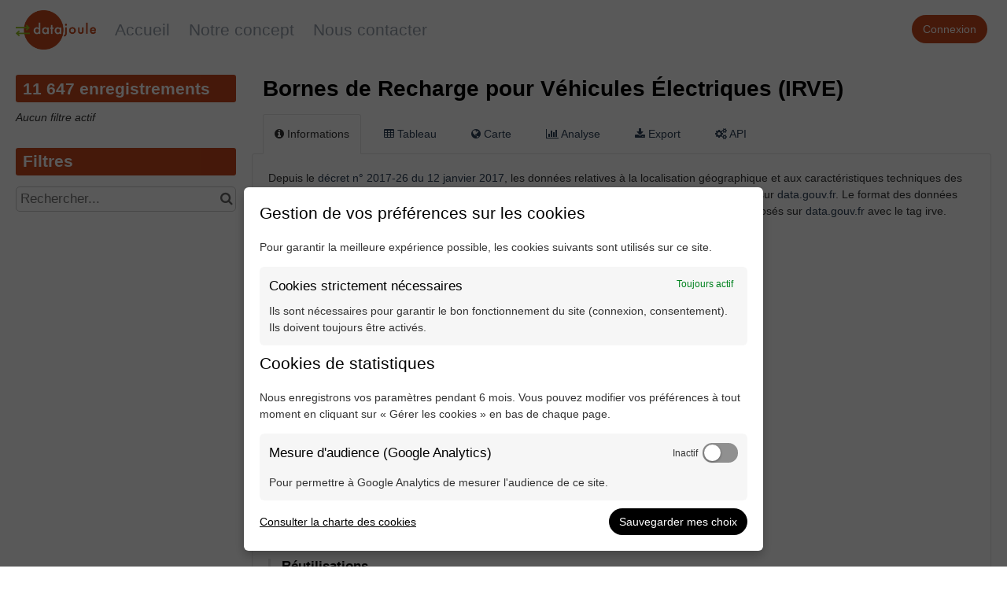

--- FILE ---
content_type: text/html; charset=utf-8
request_url: https://www.google.com/recaptcha/api2/anchor?ar=1&k=6LfqeoUjAAAAAO5al6_pzMl6PS6XirvfEERg55qa&co=aHR0cHM6Ly9ha2Fqb3VsZS5vcGVuZGF0YXNvZnQuY29tOjQ0Mw..&hl=fr&v=9TiwnJFHeuIw_s0wSd3fiKfN&size=normal&anchor-ms=20000&execute-ms=30000&cb=jvnb16ok3k51
body_size: 49057
content:
<!DOCTYPE HTML><html dir="ltr" lang="fr"><head><meta http-equiv="Content-Type" content="text/html; charset=UTF-8">
<meta http-equiv="X-UA-Compatible" content="IE=edge">
<title>reCAPTCHA</title>
<style type="text/css">
/* cyrillic-ext */
@font-face {
  font-family: 'Roboto';
  font-style: normal;
  font-weight: 400;
  font-stretch: 100%;
  src: url(//fonts.gstatic.com/s/roboto/v48/KFO7CnqEu92Fr1ME7kSn66aGLdTylUAMa3GUBHMdazTgWw.woff2) format('woff2');
  unicode-range: U+0460-052F, U+1C80-1C8A, U+20B4, U+2DE0-2DFF, U+A640-A69F, U+FE2E-FE2F;
}
/* cyrillic */
@font-face {
  font-family: 'Roboto';
  font-style: normal;
  font-weight: 400;
  font-stretch: 100%;
  src: url(//fonts.gstatic.com/s/roboto/v48/KFO7CnqEu92Fr1ME7kSn66aGLdTylUAMa3iUBHMdazTgWw.woff2) format('woff2');
  unicode-range: U+0301, U+0400-045F, U+0490-0491, U+04B0-04B1, U+2116;
}
/* greek-ext */
@font-face {
  font-family: 'Roboto';
  font-style: normal;
  font-weight: 400;
  font-stretch: 100%;
  src: url(//fonts.gstatic.com/s/roboto/v48/KFO7CnqEu92Fr1ME7kSn66aGLdTylUAMa3CUBHMdazTgWw.woff2) format('woff2');
  unicode-range: U+1F00-1FFF;
}
/* greek */
@font-face {
  font-family: 'Roboto';
  font-style: normal;
  font-weight: 400;
  font-stretch: 100%;
  src: url(//fonts.gstatic.com/s/roboto/v48/KFO7CnqEu92Fr1ME7kSn66aGLdTylUAMa3-UBHMdazTgWw.woff2) format('woff2');
  unicode-range: U+0370-0377, U+037A-037F, U+0384-038A, U+038C, U+038E-03A1, U+03A3-03FF;
}
/* math */
@font-face {
  font-family: 'Roboto';
  font-style: normal;
  font-weight: 400;
  font-stretch: 100%;
  src: url(//fonts.gstatic.com/s/roboto/v48/KFO7CnqEu92Fr1ME7kSn66aGLdTylUAMawCUBHMdazTgWw.woff2) format('woff2');
  unicode-range: U+0302-0303, U+0305, U+0307-0308, U+0310, U+0312, U+0315, U+031A, U+0326-0327, U+032C, U+032F-0330, U+0332-0333, U+0338, U+033A, U+0346, U+034D, U+0391-03A1, U+03A3-03A9, U+03B1-03C9, U+03D1, U+03D5-03D6, U+03F0-03F1, U+03F4-03F5, U+2016-2017, U+2034-2038, U+203C, U+2040, U+2043, U+2047, U+2050, U+2057, U+205F, U+2070-2071, U+2074-208E, U+2090-209C, U+20D0-20DC, U+20E1, U+20E5-20EF, U+2100-2112, U+2114-2115, U+2117-2121, U+2123-214F, U+2190, U+2192, U+2194-21AE, U+21B0-21E5, U+21F1-21F2, U+21F4-2211, U+2213-2214, U+2216-22FF, U+2308-230B, U+2310, U+2319, U+231C-2321, U+2336-237A, U+237C, U+2395, U+239B-23B7, U+23D0, U+23DC-23E1, U+2474-2475, U+25AF, U+25B3, U+25B7, U+25BD, U+25C1, U+25CA, U+25CC, U+25FB, U+266D-266F, U+27C0-27FF, U+2900-2AFF, U+2B0E-2B11, U+2B30-2B4C, U+2BFE, U+3030, U+FF5B, U+FF5D, U+1D400-1D7FF, U+1EE00-1EEFF;
}
/* symbols */
@font-face {
  font-family: 'Roboto';
  font-style: normal;
  font-weight: 400;
  font-stretch: 100%;
  src: url(//fonts.gstatic.com/s/roboto/v48/KFO7CnqEu92Fr1ME7kSn66aGLdTylUAMaxKUBHMdazTgWw.woff2) format('woff2');
  unicode-range: U+0001-000C, U+000E-001F, U+007F-009F, U+20DD-20E0, U+20E2-20E4, U+2150-218F, U+2190, U+2192, U+2194-2199, U+21AF, U+21E6-21F0, U+21F3, U+2218-2219, U+2299, U+22C4-22C6, U+2300-243F, U+2440-244A, U+2460-24FF, U+25A0-27BF, U+2800-28FF, U+2921-2922, U+2981, U+29BF, U+29EB, U+2B00-2BFF, U+4DC0-4DFF, U+FFF9-FFFB, U+10140-1018E, U+10190-1019C, U+101A0, U+101D0-101FD, U+102E0-102FB, U+10E60-10E7E, U+1D2C0-1D2D3, U+1D2E0-1D37F, U+1F000-1F0FF, U+1F100-1F1AD, U+1F1E6-1F1FF, U+1F30D-1F30F, U+1F315, U+1F31C, U+1F31E, U+1F320-1F32C, U+1F336, U+1F378, U+1F37D, U+1F382, U+1F393-1F39F, U+1F3A7-1F3A8, U+1F3AC-1F3AF, U+1F3C2, U+1F3C4-1F3C6, U+1F3CA-1F3CE, U+1F3D4-1F3E0, U+1F3ED, U+1F3F1-1F3F3, U+1F3F5-1F3F7, U+1F408, U+1F415, U+1F41F, U+1F426, U+1F43F, U+1F441-1F442, U+1F444, U+1F446-1F449, U+1F44C-1F44E, U+1F453, U+1F46A, U+1F47D, U+1F4A3, U+1F4B0, U+1F4B3, U+1F4B9, U+1F4BB, U+1F4BF, U+1F4C8-1F4CB, U+1F4D6, U+1F4DA, U+1F4DF, U+1F4E3-1F4E6, U+1F4EA-1F4ED, U+1F4F7, U+1F4F9-1F4FB, U+1F4FD-1F4FE, U+1F503, U+1F507-1F50B, U+1F50D, U+1F512-1F513, U+1F53E-1F54A, U+1F54F-1F5FA, U+1F610, U+1F650-1F67F, U+1F687, U+1F68D, U+1F691, U+1F694, U+1F698, U+1F6AD, U+1F6B2, U+1F6B9-1F6BA, U+1F6BC, U+1F6C6-1F6CF, U+1F6D3-1F6D7, U+1F6E0-1F6EA, U+1F6F0-1F6F3, U+1F6F7-1F6FC, U+1F700-1F7FF, U+1F800-1F80B, U+1F810-1F847, U+1F850-1F859, U+1F860-1F887, U+1F890-1F8AD, U+1F8B0-1F8BB, U+1F8C0-1F8C1, U+1F900-1F90B, U+1F93B, U+1F946, U+1F984, U+1F996, U+1F9E9, U+1FA00-1FA6F, U+1FA70-1FA7C, U+1FA80-1FA89, U+1FA8F-1FAC6, U+1FACE-1FADC, U+1FADF-1FAE9, U+1FAF0-1FAF8, U+1FB00-1FBFF;
}
/* vietnamese */
@font-face {
  font-family: 'Roboto';
  font-style: normal;
  font-weight: 400;
  font-stretch: 100%;
  src: url(//fonts.gstatic.com/s/roboto/v48/KFO7CnqEu92Fr1ME7kSn66aGLdTylUAMa3OUBHMdazTgWw.woff2) format('woff2');
  unicode-range: U+0102-0103, U+0110-0111, U+0128-0129, U+0168-0169, U+01A0-01A1, U+01AF-01B0, U+0300-0301, U+0303-0304, U+0308-0309, U+0323, U+0329, U+1EA0-1EF9, U+20AB;
}
/* latin-ext */
@font-face {
  font-family: 'Roboto';
  font-style: normal;
  font-weight: 400;
  font-stretch: 100%;
  src: url(//fonts.gstatic.com/s/roboto/v48/KFO7CnqEu92Fr1ME7kSn66aGLdTylUAMa3KUBHMdazTgWw.woff2) format('woff2');
  unicode-range: U+0100-02BA, U+02BD-02C5, U+02C7-02CC, U+02CE-02D7, U+02DD-02FF, U+0304, U+0308, U+0329, U+1D00-1DBF, U+1E00-1E9F, U+1EF2-1EFF, U+2020, U+20A0-20AB, U+20AD-20C0, U+2113, U+2C60-2C7F, U+A720-A7FF;
}
/* latin */
@font-face {
  font-family: 'Roboto';
  font-style: normal;
  font-weight: 400;
  font-stretch: 100%;
  src: url(//fonts.gstatic.com/s/roboto/v48/KFO7CnqEu92Fr1ME7kSn66aGLdTylUAMa3yUBHMdazQ.woff2) format('woff2');
  unicode-range: U+0000-00FF, U+0131, U+0152-0153, U+02BB-02BC, U+02C6, U+02DA, U+02DC, U+0304, U+0308, U+0329, U+2000-206F, U+20AC, U+2122, U+2191, U+2193, U+2212, U+2215, U+FEFF, U+FFFD;
}
/* cyrillic-ext */
@font-face {
  font-family: 'Roboto';
  font-style: normal;
  font-weight: 500;
  font-stretch: 100%;
  src: url(//fonts.gstatic.com/s/roboto/v48/KFO7CnqEu92Fr1ME7kSn66aGLdTylUAMa3GUBHMdazTgWw.woff2) format('woff2');
  unicode-range: U+0460-052F, U+1C80-1C8A, U+20B4, U+2DE0-2DFF, U+A640-A69F, U+FE2E-FE2F;
}
/* cyrillic */
@font-face {
  font-family: 'Roboto';
  font-style: normal;
  font-weight: 500;
  font-stretch: 100%;
  src: url(//fonts.gstatic.com/s/roboto/v48/KFO7CnqEu92Fr1ME7kSn66aGLdTylUAMa3iUBHMdazTgWw.woff2) format('woff2');
  unicode-range: U+0301, U+0400-045F, U+0490-0491, U+04B0-04B1, U+2116;
}
/* greek-ext */
@font-face {
  font-family: 'Roboto';
  font-style: normal;
  font-weight: 500;
  font-stretch: 100%;
  src: url(//fonts.gstatic.com/s/roboto/v48/KFO7CnqEu92Fr1ME7kSn66aGLdTylUAMa3CUBHMdazTgWw.woff2) format('woff2');
  unicode-range: U+1F00-1FFF;
}
/* greek */
@font-face {
  font-family: 'Roboto';
  font-style: normal;
  font-weight: 500;
  font-stretch: 100%;
  src: url(//fonts.gstatic.com/s/roboto/v48/KFO7CnqEu92Fr1ME7kSn66aGLdTylUAMa3-UBHMdazTgWw.woff2) format('woff2');
  unicode-range: U+0370-0377, U+037A-037F, U+0384-038A, U+038C, U+038E-03A1, U+03A3-03FF;
}
/* math */
@font-face {
  font-family: 'Roboto';
  font-style: normal;
  font-weight: 500;
  font-stretch: 100%;
  src: url(//fonts.gstatic.com/s/roboto/v48/KFO7CnqEu92Fr1ME7kSn66aGLdTylUAMawCUBHMdazTgWw.woff2) format('woff2');
  unicode-range: U+0302-0303, U+0305, U+0307-0308, U+0310, U+0312, U+0315, U+031A, U+0326-0327, U+032C, U+032F-0330, U+0332-0333, U+0338, U+033A, U+0346, U+034D, U+0391-03A1, U+03A3-03A9, U+03B1-03C9, U+03D1, U+03D5-03D6, U+03F0-03F1, U+03F4-03F5, U+2016-2017, U+2034-2038, U+203C, U+2040, U+2043, U+2047, U+2050, U+2057, U+205F, U+2070-2071, U+2074-208E, U+2090-209C, U+20D0-20DC, U+20E1, U+20E5-20EF, U+2100-2112, U+2114-2115, U+2117-2121, U+2123-214F, U+2190, U+2192, U+2194-21AE, U+21B0-21E5, U+21F1-21F2, U+21F4-2211, U+2213-2214, U+2216-22FF, U+2308-230B, U+2310, U+2319, U+231C-2321, U+2336-237A, U+237C, U+2395, U+239B-23B7, U+23D0, U+23DC-23E1, U+2474-2475, U+25AF, U+25B3, U+25B7, U+25BD, U+25C1, U+25CA, U+25CC, U+25FB, U+266D-266F, U+27C0-27FF, U+2900-2AFF, U+2B0E-2B11, U+2B30-2B4C, U+2BFE, U+3030, U+FF5B, U+FF5D, U+1D400-1D7FF, U+1EE00-1EEFF;
}
/* symbols */
@font-face {
  font-family: 'Roboto';
  font-style: normal;
  font-weight: 500;
  font-stretch: 100%;
  src: url(//fonts.gstatic.com/s/roboto/v48/KFO7CnqEu92Fr1ME7kSn66aGLdTylUAMaxKUBHMdazTgWw.woff2) format('woff2');
  unicode-range: U+0001-000C, U+000E-001F, U+007F-009F, U+20DD-20E0, U+20E2-20E4, U+2150-218F, U+2190, U+2192, U+2194-2199, U+21AF, U+21E6-21F0, U+21F3, U+2218-2219, U+2299, U+22C4-22C6, U+2300-243F, U+2440-244A, U+2460-24FF, U+25A0-27BF, U+2800-28FF, U+2921-2922, U+2981, U+29BF, U+29EB, U+2B00-2BFF, U+4DC0-4DFF, U+FFF9-FFFB, U+10140-1018E, U+10190-1019C, U+101A0, U+101D0-101FD, U+102E0-102FB, U+10E60-10E7E, U+1D2C0-1D2D3, U+1D2E0-1D37F, U+1F000-1F0FF, U+1F100-1F1AD, U+1F1E6-1F1FF, U+1F30D-1F30F, U+1F315, U+1F31C, U+1F31E, U+1F320-1F32C, U+1F336, U+1F378, U+1F37D, U+1F382, U+1F393-1F39F, U+1F3A7-1F3A8, U+1F3AC-1F3AF, U+1F3C2, U+1F3C4-1F3C6, U+1F3CA-1F3CE, U+1F3D4-1F3E0, U+1F3ED, U+1F3F1-1F3F3, U+1F3F5-1F3F7, U+1F408, U+1F415, U+1F41F, U+1F426, U+1F43F, U+1F441-1F442, U+1F444, U+1F446-1F449, U+1F44C-1F44E, U+1F453, U+1F46A, U+1F47D, U+1F4A3, U+1F4B0, U+1F4B3, U+1F4B9, U+1F4BB, U+1F4BF, U+1F4C8-1F4CB, U+1F4D6, U+1F4DA, U+1F4DF, U+1F4E3-1F4E6, U+1F4EA-1F4ED, U+1F4F7, U+1F4F9-1F4FB, U+1F4FD-1F4FE, U+1F503, U+1F507-1F50B, U+1F50D, U+1F512-1F513, U+1F53E-1F54A, U+1F54F-1F5FA, U+1F610, U+1F650-1F67F, U+1F687, U+1F68D, U+1F691, U+1F694, U+1F698, U+1F6AD, U+1F6B2, U+1F6B9-1F6BA, U+1F6BC, U+1F6C6-1F6CF, U+1F6D3-1F6D7, U+1F6E0-1F6EA, U+1F6F0-1F6F3, U+1F6F7-1F6FC, U+1F700-1F7FF, U+1F800-1F80B, U+1F810-1F847, U+1F850-1F859, U+1F860-1F887, U+1F890-1F8AD, U+1F8B0-1F8BB, U+1F8C0-1F8C1, U+1F900-1F90B, U+1F93B, U+1F946, U+1F984, U+1F996, U+1F9E9, U+1FA00-1FA6F, U+1FA70-1FA7C, U+1FA80-1FA89, U+1FA8F-1FAC6, U+1FACE-1FADC, U+1FADF-1FAE9, U+1FAF0-1FAF8, U+1FB00-1FBFF;
}
/* vietnamese */
@font-face {
  font-family: 'Roboto';
  font-style: normal;
  font-weight: 500;
  font-stretch: 100%;
  src: url(//fonts.gstatic.com/s/roboto/v48/KFO7CnqEu92Fr1ME7kSn66aGLdTylUAMa3OUBHMdazTgWw.woff2) format('woff2');
  unicode-range: U+0102-0103, U+0110-0111, U+0128-0129, U+0168-0169, U+01A0-01A1, U+01AF-01B0, U+0300-0301, U+0303-0304, U+0308-0309, U+0323, U+0329, U+1EA0-1EF9, U+20AB;
}
/* latin-ext */
@font-face {
  font-family: 'Roboto';
  font-style: normal;
  font-weight: 500;
  font-stretch: 100%;
  src: url(//fonts.gstatic.com/s/roboto/v48/KFO7CnqEu92Fr1ME7kSn66aGLdTylUAMa3KUBHMdazTgWw.woff2) format('woff2');
  unicode-range: U+0100-02BA, U+02BD-02C5, U+02C7-02CC, U+02CE-02D7, U+02DD-02FF, U+0304, U+0308, U+0329, U+1D00-1DBF, U+1E00-1E9F, U+1EF2-1EFF, U+2020, U+20A0-20AB, U+20AD-20C0, U+2113, U+2C60-2C7F, U+A720-A7FF;
}
/* latin */
@font-face {
  font-family: 'Roboto';
  font-style: normal;
  font-weight: 500;
  font-stretch: 100%;
  src: url(//fonts.gstatic.com/s/roboto/v48/KFO7CnqEu92Fr1ME7kSn66aGLdTylUAMa3yUBHMdazQ.woff2) format('woff2');
  unicode-range: U+0000-00FF, U+0131, U+0152-0153, U+02BB-02BC, U+02C6, U+02DA, U+02DC, U+0304, U+0308, U+0329, U+2000-206F, U+20AC, U+2122, U+2191, U+2193, U+2212, U+2215, U+FEFF, U+FFFD;
}
/* cyrillic-ext */
@font-face {
  font-family: 'Roboto';
  font-style: normal;
  font-weight: 900;
  font-stretch: 100%;
  src: url(//fonts.gstatic.com/s/roboto/v48/KFO7CnqEu92Fr1ME7kSn66aGLdTylUAMa3GUBHMdazTgWw.woff2) format('woff2');
  unicode-range: U+0460-052F, U+1C80-1C8A, U+20B4, U+2DE0-2DFF, U+A640-A69F, U+FE2E-FE2F;
}
/* cyrillic */
@font-face {
  font-family: 'Roboto';
  font-style: normal;
  font-weight: 900;
  font-stretch: 100%;
  src: url(//fonts.gstatic.com/s/roboto/v48/KFO7CnqEu92Fr1ME7kSn66aGLdTylUAMa3iUBHMdazTgWw.woff2) format('woff2');
  unicode-range: U+0301, U+0400-045F, U+0490-0491, U+04B0-04B1, U+2116;
}
/* greek-ext */
@font-face {
  font-family: 'Roboto';
  font-style: normal;
  font-weight: 900;
  font-stretch: 100%;
  src: url(//fonts.gstatic.com/s/roboto/v48/KFO7CnqEu92Fr1ME7kSn66aGLdTylUAMa3CUBHMdazTgWw.woff2) format('woff2');
  unicode-range: U+1F00-1FFF;
}
/* greek */
@font-face {
  font-family: 'Roboto';
  font-style: normal;
  font-weight: 900;
  font-stretch: 100%;
  src: url(//fonts.gstatic.com/s/roboto/v48/KFO7CnqEu92Fr1ME7kSn66aGLdTylUAMa3-UBHMdazTgWw.woff2) format('woff2');
  unicode-range: U+0370-0377, U+037A-037F, U+0384-038A, U+038C, U+038E-03A1, U+03A3-03FF;
}
/* math */
@font-face {
  font-family: 'Roboto';
  font-style: normal;
  font-weight: 900;
  font-stretch: 100%;
  src: url(//fonts.gstatic.com/s/roboto/v48/KFO7CnqEu92Fr1ME7kSn66aGLdTylUAMawCUBHMdazTgWw.woff2) format('woff2');
  unicode-range: U+0302-0303, U+0305, U+0307-0308, U+0310, U+0312, U+0315, U+031A, U+0326-0327, U+032C, U+032F-0330, U+0332-0333, U+0338, U+033A, U+0346, U+034D, U+0391-03A1, U+03A3-03A9, U+03B1-03C9, U+03D1, U+03D5-03D6, U+03F0-03F1, U+03F4-03F5, U+2016-2017, U+2034-2038, U+203C, U+2040, U+2043, U+2047, U+2050, U+2057, U+205F, U+2070-2071, U+2074-208E, U+2090-209C, U+20D0-20DC, U+20E1, U+20E5-20EF, U+2100-2112, U+2114-2115, U+2117-2121, U+2123-214F, U+2190, U+2192, U+2194-21AE, U+21B0-21E5, U+21F1-21F2, U+21F4-2211, U+2213-2214, U+2216-22FF, U+2308-230B, U+2310, U+2319, U+231C-2321, U+2336-237A, U+237C, U+2395, U+239B-23B7, U+23D0, U+23DC-23E1, U+2474-2475, U+25AF, U+25B3, U+25B7, U+25BD, U+25C1, U+25CA, U+25CC, U+25FB, U+266D-266F, U+27C0-27FF, U+2900-2AFF, U+2B0E-2B11, U+2B30-2B4C, U+2BFE, U+3030, U+FF5B, U+FF5D, U+1D400-1D7FF, U+1EE00-1EEFF;
}
/* symbols */
@font-face {
  font-family: 'Roboto';
  font-style: normal;
  font-weight: 900;
  font-stretch: 100%;
  src: url(//fonts.gstatic.com/s/roboto/v48/KFO7CnqEu92Fr1ME7kSn66aGLdTylUAMaxKUBHMdazTgWw.woff2) format('woff2');
  unicode-range: U+0001-000C, U+000E-001F, U+007F-009F, U+20DD-20E0, U+20E2-20E4, U+2150-218F, U+2190, U+2192, U+2194-2199, U+21AF, U+21E6-21F0, U+21F3, U+2218-2219, U+2299, U+22C4-22C6, U+2300-243F, U+2440-244A, U+2460-24FF, U+25A0-27BF, U+2800-28FF, U+2921-2922, U+2981, U+29BF, U+29EB, U+2B00-2BFF, U+4DC0-4DFF, U+FFF9-FFFB, U+10140-1018E, U+10190-1019C, U+101A0, U+101D0-101FD, U+102E0-102FB, U+10E60-10E7E, U+1D2C0-1D2D3, U+1D2E0-1D37F, U+1F000-1F0FF, U+1F100-1F1AD, U+1F1E6-1F1FF, U+1F30D-1F30F, U+1F315, U+1F31C, U+1F31E, U+1F320-1F32C, U+1F336, U+1F378, U+1F37D, U+1F382, U+1F393-1F39F, U+1F3A7-1F3A8, U+1F3AC-1F3AF, U+1F3C2, U+1F3C4-1F3C6, U+1F3CA-1F3CE, U+1F3D4-1F3E0, U+1F3ED, U+1F3F1-1F3F3, U+1F3F5-1F3F7, U+1F408, U+1F415, U+1F41F, U+1F426, U+1F43F, U+1F441-1F442, U+1F444, U+1F446-1F449, U+1F44C-1F44E, U+1F453, U+1F46A, U+1F47D, U+1F4A3, U+1F4B0, U+1F4B3, U+1F4B9, U+1F4BB, U+1F4BF, U+1F4C8-1F4CB, U+1F4D6, U+1F4DA, U+1F4DF, U+1F4E3-1F4E6, U+1F4EA-1F4ED, U+1F4F7, U+1F4F9-1F4FB, U+1F4FD-1F4FE, U+1F503, U+1F507-1F50B, U+1F50D, U+1F512-1F513, U+1F53E-1F54A, U+1F54F-1F5FA, U+1F610, U+1F650-1F67F, U+1F687, U+1F68D, U+1F691, U+1F694, U+1F698, U+1F6AD, U+1F6B2, U+1F6B9-1F6BA, U+1F6BC, U+1F6C6-1F6CF, U+1F6D3-1F6D7, U+1F6E0-1F6EA, U+1F6F0-1F6F3, U+1F6F7-1F6FC, U+1F700-1F7FF, U+1F800-1F80B, U+1F810-1F847, U+1F850-1F859, U+1F860-1F887, U+1F890-1F8AD, U+1F8B0-1F8BB, U+1F8C0-1F8C1, U+1F900-1F90B, U+1F93B, U+1F946, U+1F984, U+1F996, U+1F9E9, U+1FA00-1FA6F, U+1FA70-1FA7C, U+1FA80-1FA89, U+1FA8F-1FAC6, U+1FACE-1FADC, U+1FADF-1FAE9, U+1FAF0-1FAF8, U+1FB00-1FBFF;
}
/* vietnamese */
@font-face {
  font-family: 'Roboto';
  font-style: normal;
  font-weight: 900;
  font-stretch: 100%;
  src: url(//fonts.gstatic.com/s/roboto/v48/KFO7CnqEu92Fr1ME7kSn66aGLdTylUAMa3OUBHMdazTgWw.woff2) format('woff2');
  unicode-range: U+0102-0103, U+0110-0111, U+0128-0129, U+0168-0169, U+01A0-01A1, U+01AF-01B0, U+0300-0301, U+0303-0304, U+0308-0309, U+0323, U+0329, U+1EA0-1EF9, U+20AB;
}
/* latin-ext */
@font-face {
  font-family: 'Roboto';
  font-style: normal;
  font-weight: 900;
  font-stretch: 100%;
  src: url(//fonts.gstatic.com/s/roboto/v48/KFO7CnqEu92Fr1ME7kSn66aGLdTylUAMa3KUBHMdazTgWw.woff2) format('woff2');
  unicode-range: U+0100-02BA, U+02BD-02C5, U+02C7-02CC, U+02CE-02D7, U+02DD-02FF, U+0304, U+0308, U+0329, U+1D00-1DBF, U+1E00-1E9F, U+1EF2-1EFF, U+2020, U+20A0-20AB, U+20AD-20C0, U+2113, U+2C60-2C7F, U+A720-A7FF;
}
/* latin */
@font-face {
  font-family: 'Roboto';
  font-style: normal;
  font-weight: 900;
  font-stretch: 100%;
  src: url(//fonts.gstatic.com/s/roboto/v48/KFO7CnqEu92Fr1ME7kSn66aGLdTylUAMa3yUBHMdazQ.woff2) format('woff2');
  unicode-range: U+0000-00FF, U+0131, U+0152-0153, U+02BB-02BC, U+02C6, U+02DA, U+02DC, U+0304, U+0308, U+0329, U+2000-206F, U+20AC, U+2122, U+2191, U+2193, U+2212, U+2215, U+FEFF, U+FFFD;
}

</style>
<link rel="stylesheet" type="text/css" href="https://www.gstatic.com/recaptcha/releases/9TiwnJFHeuIw_s0wSd3fiKfN/styles__ltr.css">
<script nonce="FSx9yQFyZs40Vxo6PCEg2Q" type="text/javascript">window['__recaptcha_api'] = 'https://www.google.com/recaptcha/api2/';</script>
<script type="text/javascript" src="https://www.gstatic.com/recaptcha/releases/9TiwnJFHeuIw_s0wSd3fiKfN/recaptcha__fr.js" nonce="FSx9yQFyZs40Vxo6PCEg2Q">
      
    </script></head>
<body><div id="rc-anchor-alert" class="rc-anchor-alert"></div>
<input type="hidden" id="recaptcha-token" value="[base64]">
<script type="text/javascript" nonce="FSx9yQFyZs40Vxo6PCEg2Q">
      recaptcha.anchor.Main.init("[\x22ainput\x22,[\x22bgdata\x22,\x22\x22,\[base64]/[base64]/[base64]/[base64]/cjw8ejpyPj4+eil9Y2F0Y2gobCl7dGhyb3cgbDt9fSxIPWZ1bmN0aW9uKHcsdCx6KXtpZih3PT0xOTR8fHc9PTIwOCl0LnZbd10/dC52W3ddLmNvbmNhdCh6KTp0LnZbd109b2Yoeix0KTtlbHNle2lmKHQuYkImJnchPTMxNylyZXR1cm47dz09NjZ8fHc9PTEyMnx8dz09NDcwfHx3PT00NHx8dz09NDE2fHx3PT0zOTd8fHc9PTQyMXx8dz09Njh8fHc9PTcwfHx3PT0xODQ/[base64]/[base64]/[base64]/bmV3IGRbVl0oSlswXSk6cD09Mj9uZXcgZFtWXShKWzBdLEpbMV0pOnA9PTM/bmV3IGRbVl0oSlswXSxKWzFdLEpbMl0pOnA9PTQ/[base64]/[base64]/[base64]/[base64]\x22,\[base64]\x22,\x22w7fDumlrCTxKB8O9w618MMOJfQMpE147XMKXf8OjwqE8w5c4woN2Q8OiOMKuA8OyW3/CnDNJw7hGw4vCvMKaYwpHRsKxwrA4CHHDtn7ClQzDqzBNFjDCvBsxS8KyFMKHXVvCuMKDwpHCkn/DhcOyw7RHTipfwqdMw6DCr1dfw7zDlFQhYTTDlcKFMjRMw6JFwrcww7PCnwJbwpTDjsKpGQwFEzByw6UMwqnDlRA9c8O2TC4hw7PCo8OGY8OvJHHCicOFGMKcwr3DqMOaHhNOZlsfw6LCvx0pwrDCssO7wp7Cs8OOEy/Dlm18Z1oFw4PDnsK1bz1MwpTCoMKEY3YDbsKcGgpKw5wfwrRHI8Ouw75jwo3CuAbClMOpM8OVAn0UG00jecO1w74ZT8O7wrYhwrs1a3k1woPDol56worDp3nDvcKAE8KlwqV3bcKjNsOvVsOAwrjDh3tFwonCv8O/w7wlw4DDmcOmw47CtVDCvMOpw7Q0ESTDlMOYcDJ4AcKnw4Ulw7cYLRROwrQXwqJGVBrDmwMnFsKNG8OFQ8KZwo87w4QSwpvDiFxoQFbDoUcfw5BZEyh0MMKfw6bDkRMJanHCjV/CsMO4B8O2w7DDlMOQUjATBz9aTj/DlGXCjGHDmwk6w6tEw4ZUwotDXiMzP8K/djBkw6R5ODDChcKOIXbCosO6csKrZMO5woLCp8Kyw7E6w5dDwoIOa8OiScKrw73DoMOmwoYnCcKdw6JQwrXCvcO+IcOmwrdcwqsebElyCh4Jwp3CpcKXQ8K5w5YHw77DnMKOK8ONw4rCnTHCmTfDtx8qwpEmKMO5wrPDs8Ksw6/DqBLDiTY/E8KTRwVKw4TDvcKvbMOlw6xpw7I0wonDtWLDhsO1KcOWc3Jlw7Rkw68iZlQ2wplRw53CtjIRw7ZyV8O1wrjDp8ORwoBOTcOLEitlwqosfMO6w6bCmCfDnEgSFi1swrgAwp/Dj8O6w6rDg8K7wqfDtMKnUcOkwpnDlHcEGcK4ZMKjwpxYw6PDiMOtVm3DoMOKHCPDsMOAfMOFWwV1w4jDkiXDgHzDjMKcw5/Dv8KTVVZXfsOJw4pMQGlQwq7DrR47RMKzw6TClMKES27DgRo5YjfCtz3DmcKNwqXDqSXCoMKpw7DCl0XCpTrDiWsFR8OPPkghOmnDpwd/W1hawpDCk8ORJFJAXmbCicOswqltJAY2RSLCnsO0w5nDjcKDw7HCry3DlsOnw5nCsHxTwqnDusOOwrPDucKrelbCncK/wqpEw48YwrDDssOlw7pfw4FhFy1tOcOKMATDgwHCrMOoVMODH8Kfw43Dv8OIBsK/w7doLsKwMGjChhcQw6YPYsODdsKCZWwzw44XHcKEOXDDq8KhLxHDusKLJMO7cEbCqXhVMA/Chz/[base64]/Cth4qGlfDvTTDpgXCnBLDnCYmP15AB3zDuzkDOT0ww5ZzaMOaSnUGRGvDi29bwqd9V8O2X8OrXFBsYcOxw4/Dqn9YQMKhZMKERMOkw58Vw5sIw6jCnHAvwphmwqvCpDvCpsOhI1bChygxw6PCusO+w7JLw65LwrFuG8Kewol8wrbDv1fDo2QPSSdbwp/CocKBYMOSTMOfeMOiw47Cr0zCti7CjsKFV101dUjDlkFoBsOzCT94WsKYBMKaXH0xKCM8fcKQw5QCw6VVw4vDjcKCDsOawrwgw7/DrVVfw5BoasKWwrgTXmcdw6s1Z8OIwqJ7AMKiwpPDicOnw4Vawpk8wo1QTmY2b8KIwpEFWcKPwqnDl8Kyw4AOC8KJPzkzw5wVcsKxw6jDhAIvwo3DlkMNwppEwpPDt8O/wo7CvcKvw77Dpk1vwojCji8rKQPCrMKrw4U2L0N0PW7CihzCoVV+wpQkwqfDkXwQwpnCrDLDm2jChsK6UlzDuGXDiAY8dR3Cr8KJUAhsw5fDpEjDqhbDp3VLw7PDmMKewo3DszNew4E+EMOTNcOmwoLCpMOkXcO7UsOnwqbCt8KMFcOmfMKXK8O/w5jCn8Kvw5pRwpbDlyRgw7hOwrhBwrl/wpPDhDbDux/DjMO6wpHCn3swwpjDmsO/f0BJworDtUrCvzPDu0vCqXNCwqcMw7Ebw5UMDmBOK2N0DsOVBMKMw5wbwp7CtFY9dWYDw5/DqcOlJMKFBW0qwqjCrsKWw5nCh8Kuw5gqw6TCjsKwHcK4wrvCo8KkTFIUw5TCpzHCgAfDuhLCiwvDrSjCplADAlA4wokawq/Cq3M5wpfCicO5w4fDo8Khwqc4w7QKP8O6woB/FUYjw5pAIMKpwoVYw5daLiMUw4QpYQ/CgsOJEgpywovDlALDssK4wo/CjsKMwpzDrsKIJMKtWsK/wqYjBTlLAjPCucKvYsOtR8KRFcKmwpnDiDrCrwHDtnx3QHJePMKYVA/CrSTDu37DssOzEMO3LcObwrMUeHDDsMOWw5fDj8K4KcKNwql8w4bDlW7CrSJ3EkpSwp3DgMO5w4/CqMKrwqIcw5lGLsK7M3HChcKZw6AfwoPCl0XCp1YQw5zDtERpQMOhw5rCj0llwokxFcKJw6l7CQFfehFodsKaSFsIasOcwrIuSExNw49wwqzDlsKZQMOfw6bDkjPDvcKwE8KlwoI1YMKhw5Ftwq8jQ8Old8OfYkHCqETDhXPCq8K5XsKDwp4JcsKcw7k+ZsOFEcO/aAjDs8OmLhDCjwvDr8K3fgTCswlRwoY1wqfCv8OUFiLDs8Kuw5RWw4DCs0vCuibCi8KsDR0deMKdVMKcwobDisKsAcOIWjhNAg0vwoDChETCuMOPwoHCnsOuUcKIKQTCuQhRwoTCl8O5wp/DnsKeExzCjHkcwrTCkcK1w4xaXhPCsgIrw6p4wpXDlAR7I8O+Zi/DsMKdwqRgKBcrbcOOwogpw7bCpsOzwpcowpnDiwQTw7B2GMOTWsOawrllw4TDvcK+wqrCvGhiJy3DgHouNcOBw4/DmzgTLcO+SsKpwoXCiTh9LQLCkcKwXyXCnBsCI8Oaw5HDp8KyMEnDmW/DgsK7EcKjXjzDtMOoGcO/wrTDhBlwwojCq8OvXsKuTMKUw7zCmDZ5fTHDqwDCpw19w4UXw7fCu8O3IcK1TcOBwpkRIjNFwqPDsMO5w6PCkMK7w7J4EAUbJcOhd8KxwqRpWlB1wo1zwqDCgMOuw5JtwoXDoA09wqHCs1g9w7HDlcOxAlDDn8O4wrBnw5/DmW/CrGLDq8OGwpJ3wpLDkUbDm8Opw4csfMOPUULDkMK+w7d/[base64]/DnMKPw6/[base64]/[base64]/[base64]/DhjwoXsKJw5Enw5/[base64]/RcO2fXLCtmQUw7ZBeCZPw67CuMOfQ1HCoW3CoMKNAVbDo8OoSxVaP8ONw5XCpBgEw5jChMKnw43Cs00FdMOpJT0edg8pwqEtcXZQRsKKw69VPHpGfVbDgcKnwqrCl8K/w4R7ZCYFwoDCjwbCvRrDhMOwwrE5DMOwRXdfw6NNP8KIwqUFG8Ouw7AFwrnDunTCvsOCD8OGDsKdDcKuIcKTXMOZwpczHFPDoHfDrg41wptow5MAIkghN8KFI8OUJ8OlXsOZQsOVwoLCtFfCnsKAwr0NeMO6OMK3w4U/JsK7YMOpwpXDlTwVwqcyZBXDuMKiQ8O5HMK+wq50w5nCh8KqID5ufcKWIcOrKcKKaCx4NMKVw4TCqj3Dp8OGwr1eEcKfOQMsUMOpw4/[base64]/RRzDlH1Mw7jDiDnDjMK6wol/WMOLwoYZFXrDgGTDk0JYKsKQw7kbdcOMLiA4Mgh4LBbCvW1fMcOtE8OqwrcsKWsBwrg9wojCo1RaD8O9esKpcijDnC5AWcOuw5bCmMO4KcOWw5pPw5HDrSRLIFQxTcOkFnTCgsOJw74uEsO4woMSBGs8w53CocOHwqLDrcKNLcKhw50xYMKHwr/CnhDCisKoKMKzw6EGw4zDjh0FYR/Ci8KZDU9tHcKQWDtMQBbDiy/DkMO0w77DhQoqPR0rFX3CjMKHasK+YxIXwrYVesOfw4gzAcOoE8KzwqhkSyRLwp7DmsKfGXXDuMOFw7ZIw7XCoMOrw5vDvEjDi8OZwqxGAcKcb3TCiMOPw6fDox1fAsOlw7xbw53Dt189w5fDoMKkw6jCm8Oww6Efw4vCgMKbwppsG0YXJ2MFQi/CgBBPO0sKeCkMwp4gw4NERMOCw4ESHyTDl8O2JMKVwo81w4Inw6fCjsKrT3NVCQ7Chxc9wpjCgl8LwobDiMKMbMKwOTLDjsO4XkzDv1AgI3rDpMKbwqs/R8O2woc0wrltwrB7w7/[base64]/CsKLwpF9BcOUwo7CocOmwqDDhBjCl8Odw7Zibx/Dm8KwacKYWcO4YghRKRxXXmrCp8KRw5jCpRHDqMKdwr5sX8OowqhICMKGacOGMMOeAVHDrQfDp8KxF2vDvcKjBWsIa8K5DwZzFsKrIQfCvcOqw6stw5zChcKlwp9vwpcqwp7CuSfDtz/DtcK3esK8UU3Cg8KcEmbCvcKxLMOzw4k+w6RXWmAEw5QPOQfCpMKdw5XDv39cwo1cSsK8JMOQO8K8w40VBHAqw6bDq8KiA8K/[base64]/w6t/OMOpBAZDHcOOZi8+ZGpSdsKec1XCnRXDmgpXLhrCh28rwpRfwqsvw7LCk8KGwrfDpcKOYMKUdEXDtlbCtjcwOsK8fMO/Sgk+w7fDujB2TMKcw55JwpN1wr9Twp9LwqTDj8OwM8KKccO0MjEBw7I7w7cJwqHCk28cPHfCsHlMIUBjw7dgFjFywok6a1rDscKPPS4nC2Iow6bDnzZQY8Ktw4VMwofCvsOiSFVyw4/DlGRAw4E2IkjCtFVqZcOnw4xIw77CiMO6CcOTFyLCuntuw6rDr8K2YVNDw4XCtWgJw6nCmWLDtsKcwq5JOMKDwoJ9QsKoAiTDqhVowrhPw6c7wofCiHDDuMOqIVnDryXDmCrDoSfChB9Fwrw/RlXChGDDonIsKcKQw4PCp8KbASHDgFdYw5TDs8OhwrF2L3DDusKEf8KOcsOCwo44LgzChsKzaDvDpcK3WA9uScO/w73CvhXDkcKjw4PCgQHCrAAcw4vDtsKXVcKWw57CqMK8w7rCs1zCllA4P8ObD2TCpG7Di0ssG8KhAhovw5JMMBtUHcObwqfCp8KUWsKow7PDnwEYwowIwqHCjRvDmcOewoMowqvDmQvDqzbDvENKVsOLDWvDiQbDvjHCkcOIwrtyw5zCoMKVLz/DvWZZw6xkD8KCFEnDpSstRW/[base64]/DrWxfwrV8LVzCtsKbw5how7bCuyMFAho3wodpUcOMOkDCtMOqw4wGdcKQHMK2w5QBwpdNwqZaw4vDnMKCTCLCgB/[base64]/Ck8OKw6UNwq1Qw5HCkUsCw79Zw4V/J8KUwqDDjcOqM8K8wrLCrg/Du8KBwqnCiMKZWF/CgcOiw4USw79Gw5F+w4gEw5/[base64]/ccKWw5Ftwo5JewbDv8KpIh8+w4swIVHCkcObw7RseMKNwp3Ci28jwpt0wrTCjl3Cqjx6w5rDt0ArX0wyMEhUAsKGwpQvw58oRcOEw7Fxw5pVITDCosKYwoBiw4daD8OTw6HCgSQTwpPCpmXChAFrJmEbw4oPWsKBD8Klw5ctw7omD8Kdw5TCtkfDhB3DtMO/wp/[base64]/XsONwqzCpCoHW8KeMMKfwrhkUcK6cBUxdQ7Coiopw4HDiMKOw6pSwoQ8HHRRGRnCunbDo8Orw4MfBXF7wrzCuE/DlQQdNi0/LsOCwoNmUBkwVsKdw5rDjsKCDsO7w6B2GkkpIsOpwr8JJMKxw57DosO5KsOMFgFQwqnDsHXDpMO5ABvCsMOhfG8uw6jDuUzDuVvDj3kXwoFDwrEZw7NLwofCoArCkAbDoy1jw5AQw6EAw4/DjcKZwozDgMOhOH3CvcOoAxQHw6gTwrZHwpESw4lbNW91w6rDicKfw4XCk8OCwpJrJRVqwpYEIEnCrsKnw7bDssK/wqoDw400J1gOIi5reX5Xw5xowrnDnsKdw4zCiBjDj8KQw43DnnVjw6ltw5Now4DDlzvCncOQw6jCpsOiw4zCmQA3Y8KqVcKWw6VfJMKbwqvDucKQPsOLQsOEwobCvnkiwqxrw77DgcKJEcOvC0fCnsObwpIRw5bDmcO+w6/DsXgHw5PDtcOaw4IlwobCnEtMwqQpB8OXwqjDlMKIGT3DnsOxwpFIecOtXcOTwpfDhHbDpiIwwoHDvFNWw5B7PsKowq8UFcKbdMOnLlEqw65eT8OlfsKCGcKoe8K2VsKNOQ1owqtuwpXChcKCwoXCosOfQcOuSMKiCsK6wofDhg8QH8O3MMKgCsKywqo2w5vDsV/CpxNAwrtQYXTDn3oAQXLCh8KUw6JXwqoKUcOjZ8KlwpDCpsKxMx3CqsOVLsOZZgUiDsOHRSpRI8OWw40Rw4DDoRTDgD7DiQ9yK1QPZcK/wrDDhsKSWXfDscKEBMOfJMOfwqPDlhgxMClewo7DpcOiwo9ZwrTDqU7CrlXDpV8fwp7CtmDDnUbCpEQEw7hKGnd2woLDrxnCgMK0w7fCliDDgsOKJcOgPsKew48mWW0pw59Dwowlc0vDsljCnXHDr2zCqxTDvsOodsOow7R1w4zDqn/[base64]/DpnBTXipgw5DCr8KLIRoWwo/DuMKuw5rCgMOnPXbCm8OBVFHCjgLDm1XCsMK/wqjCtjVHw60kTjUOAsKgIGzDhWwoQzTDtMKcwpHDmMKNfCLDmsO4w4o2LMKqw7vDvsO9w6TCqcK3KcOKwplJwrI2wrrCl8KjwrHDpsKKwrbDkMKPwo7DgUZhCkLChMOXWsOzAUh0wopvwr/[base64]/e0HDjcOxemfCksKfwp5QP2XCosKlwqrDsXbDp0XDmFVIw5/CjMKsLsOif8KFfVnDtsOuPcOrwq/ChEnCvyFGwqzCqcKVw4TCnXbDognDg8O8CsKfGxJJN8KNw6nDosKdwp4uw43DosO/JsKdw75xw54ucDnClMOxw5gjDRRnwoYYFSDCswfDv1jDh0tYwqZOY8KJw7/[base64]/wqbCs8KudsKnw4rCn8O0ZFAOFlUPasKbRU7Dn8OYEkzCpXARZsKOwpbDnMO7w68SSMO5NMOBwqkuw6tgfHXCh8K1w5vCisOjLClHw7Fyw7vCgMKUd8KXZcOoasKdM8KbNVg/wrsvUEUzERjCuGlXw7fDiQhlwqBBFRUwTsOOAcKGwp4sA8O2IA85wqkFaMOxw6UJSMOxw79jw6oGIxzDgsOOw7ImMcKXw5JTfMOPYx3CvE/DoEfCnAbCjA/DiCN7XsOWX8ODw4cgCRc0HsKVwrrCmTIpe8KRw5lrD8KVLMODwowPwqQnw64kw4TDrQ7Ci8K5ZcKAOMKqGxnDmMKAwpZ2DEPDs3BYw41qwpzCp3BCw6R9ERZLQ0LDlAsVOsOQGsKcw48pS8O1w6/[base64]/DvBbCqsOmdE1SwpcywphvR8K1dCjCgMOfw7DChzPClW9Sw7LDvW/DoR/CmRNvwrDDssOowromw5oLeMKAD2TCtMOcEcOuwpPDrxgewoHDgsOBAStCVcOsPztNTcOAVTrDssK7w6DDn0hmDhI9w6TCgcOmw4tpwpHDoVTCswpuw7zCuCl/[base64]/CgXUXwph+Y19OWMOnb1/Dr0LCn8O0LsOiQATCqF0uZcKcQMKNw5jCtAM2IsOmwoTCg8Kcw5XDqChXw5B2HsOsw7AkXTrDrTQIO1pFw4cUwokYY8O2JxlaS8KST0/[base64]/Sw0Yw4QLVBPCuEhLwqk+wrrDqcKbE2bDrEnDm8KrSsKUcMOOw4cqHcO0fcKrT2HDjwV8dsOjwr/CkzIWw6nDocO+JsK4dsKkOHIZw7Vdw7w3w6MEPAsnSk/CsQzCmsOvAAMAw4jCrcOIwoDCn1R6woo0woXDgA7DiXggw5nCvcOPJsOLPcKNw7hmFMOzwrEgwr7ClMKERzY+JsOfAMK8wpDDj1kew7s/[base64]/w6lTWknCvwIiwpQWSi/Dl8KnwrnDpsKaw43DoChDw5/Ck8OkKsOow6l1w4QyD8K9w7JtFMKFwp/Co3DCjcKIwoHCug9pNsKdwosTDwzCh8OLCm/DhMOXLgFxaQHDgF3CrkFLw7sZbMOZUcOPw7HCrsKjHmzDnMKYw5DDo8Kew7MtwqNldsOIwpzCnsOAwpvDgVbCn8OePEZGZ0vDsMObw6I8KzI6wp3DmnwrQcO1w41NcMKyGBTCnS3CrTvDr08gVGzDpcOewpZ0EcOEQxjCjcK0PGNwwq/DqMKewqjDgnzDnVVfw5xsX8OsO8OQYx0Tw4XCiyjDgsO8JHnCtTAJwqXDlMKYwqIwdMOsW1DCtMK0Z2zCoUlcWMOgPsKWwo3DnsKVWcKBN8KWAntow6LCi8KewofCs8KuKibDvMOSw49zO8K7w6TDtcKIw6R6SRPCqsKTURcVWVbDl8Kew4/CoMKKbHB8aMOnE8Onwp0hwrshWF3DlcOqwqcmworCiUHDljLDrsKrE8OscT9lL8ODwp5XwpnDsgnDj8OMUMOcdRfDocOmXMKKw4gqci4AAGoxRMKJWVPCr8OVTcOVw6PDqsOGPMO2w4F6wq/CrsKJwpY6w7sNH8KlJCBdw4BdXsOLw5NPwo4/wr7DhsKMwrvCuSLCo8O7bMK2MHl7Tl5dWsOMA8OBw7VcworDj8Kbwr/Ct8Kow57CglN1Zw94PBJAPSlVw4PCg8KtVMODERzChHrDhMO3wqjDuQTDk8K6woFTVRvCm1Nzw5IDKsKnw75bw6ldahHCqsOTMsKswrhRe2hCw7LDucKRHSPCnMOgw53DnFfDpMKKJ38WwrtHw4YZX8OBwq1VTAbCqDBFw5pFbsOBfX/CnTzCrTfCjnsaA8KrBsK0ccOqesORaMOawpMKJ259BhDCpsK0RBLDpMK6woLDiE7Dn8OkwrFWfC/DlFjCtQh2wqAOWsKwHsOywrd0DFUlY8KRwr9ULcOtfjPDrXrDvDl7UgEcOcKSwp9SQcKFwqVlwr1Lw7vCiF0qwrNNY0DDv8KrY8KNBBDDt0wXDnbCqGvDmcOUDMO1MQNXF1fDtcK4wq/DpwvDhCA5wqPDoCfCuMKcwrLDl8OgPcO0w73DhcKSZzctFcKTw57DlEJqwqjDh03DtMOgOV/DsWNwVGBpw7jCtUzClsKEwpDDj0V+wrQmw7NZwoUhVG/DhBHChcK8w6HDqcKJbsO7WHpIbS3CgMK9OBXDh3c2wofColIRw4kRN3VjeSMKw6PCosKKPVYDw4jCiCAYw7oDw4PDk8O/RHHDicKSwq7CpVbDvyNaw6HClMKVJ8KDwrfCt8KJw5tywoENIcOfGMOdGMOTwoLDgsKIw6fDgGDCnRzDisO0QMKKw7jCh8KFcMOew78HXD7DhBPDrmQKwpXClkxvwqfDqcOIM8OxWMODKi/DvGrCiMOBMMO+wqdKw77Ch8K/wonDrRgWG8OTDVLCsnfCkUPCp0/Dp3F6wpQcAsOtw7/[base64]/Cs8K9w401IMO/w6FGwr5zwptISw/[base64]/[base64]/Dn13Dh8KoCn/CtxwNZMORCybDgQQnHkRER8KDwr7CoMOpw5VHL1nDgsKnTSdSw7AfD3nDpHrCl8KNbsKUR8OJYMOhw67DkSjDikjCs8Kkw6JHwpJYa8K8woDChg3DgW7Dl3HDpEPDqDHCkE7DpBxyV13CtnseVSoAKMKVS2jDg8OHwrvCv8K+wrQTwocCw47DkRLCpF0tN8KSOEhvbz/CuMKgLkbDscOGwoPDnz5CJ2rCkcK5w6BhSsKDwpIpwqA2AMKzbUsuNMKcwqhJXVo/wrg2MsK1wqMcwo1nFsO5aRTDjMOIw6YawpPCn8OEFMOtw7BnScKCZ2fDpmLCp2vCnxxVw68ZGCMBPwPDsgU0cMOXwqFGwp7ClcKNwrDChXQwK8KRYMOJRGRSBcO2wpEIwo/[base64]/DhMKGfXbCryQMwp4fw7FYOH7Cg19SwooCQjHCnAjCoMOBwoU0w6d3B8KQBsK1AMOtZsO9w6bDpcKlw7nDr3k/w7ccL0FIDAsALcOOQ8KhBcOMQcOtUi8swpsAwr3ChMKLQMOjUcOvwrdBHcKMwo0aw5rCmMOmwqNMw4ExwqfDmxUTbAHDqsOKU8KYwrrDhsKRH8KlaMKacl7Cq8Krwq/[base64]/CoRTDvHgsVj4Tw4zDsxPCr119BMOJV8Oww4Y1MsOuw6jCvsK0PsOeDmlwLF0/SsKCT8KRwoRTDmnCsMOfwqIqLAIKw4ctU1LCo23DiFNhw4XDgMODDADCoxsFX8OFPMOXw5PDtApnw4BUw5rChhpmFsO9wo/[base64]/ChMKXw6A6RMKSeEhKw7rCvMOLw7nCvBrDjkNYw5fDqnEgw6Yaw6/[base64]/wrDCmMOTwrzCkFNcCMKIbEfCpx49w7LCmcKaSWUuOMKHwqBiw7UmDA/DoMKYecKYY1PCiUPDuMKlw7lICnQlDX5sw5duwrl+woXDn8Krw5PCjAfCn1lTDsKuw60jbDbCocOmwpZgAQdgwoYsXMKgbgjCkxgcw4fDrEnCnWkidk0dARrDhBguwo/DkMOEIw1cGcKewoJgFcK9w7bDvUghUEEGS8OqQsOsw4rCn8OJwqocw5fDgQjDp8OKwqQtw49Qw5ECR0vDg1A2w6TCgWzDi8KDZMK5woEywqTCpcKcRMOLY8K6wrFKUWPChzYpDsK1VsO/PsKpwqUANzLCuMOiT8K7w5bDuMOHw4kuJRIpw4XCv8KpGcOFw5YFZl7DpyLCg8OUYcOoIEsKw6PDgcKGw7ojY8O5wpRYK8ONw6NWAMKAw7RaW8KxOjE+wp0Zw4fCg8Kiw5LCnsKodcOZwonCiU14wqbCgS/[base64]/CrSHCs8KxMFvDlHwXGkd5B2xsw69Vw5zDs2TCncOqw6zCrnM3w73Cpm8Kwq3Ci285fQTCulHDl8Kbw5cUw57CvsOHw7HDisKVw41ZHAhMEcOSZ3piw4PDgcOoHsOhH8O/N8Kew6zCoywBI8OrQMOzwrdEw7fDhnTDiyTDosOkw6PCuXQaGcKeCQBaOgTChcO5wrgGw4vCusKNPHHCiT8HJcO0w5tDw4ITwqplw4nDkcKDcnPDhsKnwrTCiGHCp8KLY8OQwpxAw7nDuHXCmMKIBMKaGV1tD8OBwo/DpngTHcKwVcKWwrwlTMKpFB4JbcOoOMOTwpLCgB9qbhgew4bDr8KFQ2TCvcKywqDDvDXCl1rDtVfChjQCw5rChsOLw6DCsAxQNjBiwpp8O8KLwrQrw67DsTTCkCXDm3x/RRzCiMKnw67DlcOPSHPDkmTCu2vDhBfCosKzBMKMWsOowoRuF8KHwopQVcKqwqQfa8Ouw6pIQm0/[base64]/[base64]/DqhAOwq4Qw5MrUcO6EcKNwoXCuktrw5U/wpXDoTQ2wpbCjMOXaQzCusKLEcOnPkUkD1rDjSBewqzCosO6WMOvw7vCk8O0AFhYw4ZDwqRId8O7P8OyATUELsOBe1ELw7IoJMOlw4TCm3IXVcKAe8O5O8KZw7M+wpU5wo/DpcOSw5bCoA4yRHPCksKKw4YtwqZwGDjDsEfDr8OUEVfDjsKxwqrCjcKcw5jDrgs9dlM4w7Rxwr7DuMO+wo4tPMOAwoDCmSx0woLCpXrDtzzDscKEw5cvw6l5YnNtwrdpGcOPwrkRZnfCgC/CpC5aw55aw41DJVLCvTDDlMKRwpJEJ8OGw6HCnMOlLD8pwpk9dwEBwosPIsKpwqVawrZlwq4KccKjLcOqwpA7UyNnTirCiXh/[base64]/ChHoSVcOtO3I2w5EKBsKtwpcqwrsZRcOYecOWw5RZAlTDhgLCmMOWMMKgRsOQEMK5w73Dk8KuwrQ2woDDlkwJwq7CkB3Ch3tFw4ofKcOLXiDCmcOTwoXDrcO0bcKcesKLGW8bw4RBwpwvI8OOw6/Dj0bCpgxaKcKMAsK3wrXCqsKEwpzCo8Kmwr/CkcKEMMOoEQI1BcKVAE7DucOiw5kOWzAySFPDvcKtw6DDowkew69lw5tRezDClMKww7fCvMK8w7wcMsOYw7XDoE/DhcOwKSAiw4fCu0o9RMKuw4IpwqI0E8KuODQRT2Jfw7Rbw53CvDYDw77Cl8K/PjzDtsKCw4PCo8KBw5vChsKlwoBvwpNGw5/DhCJZw6/Dq1Mbw6DDtcK9wqtHwpzCuUM7wqjCj0nCosKmwrZQw7AmUcOXEw15w4HCmTXCiCjDggDDhg3CgMKZGARrwqU4wp7CpTXDicKrw4wuwrE2K8O9w43Cj8KowpPDpWEZwoHDksK+TgRDw57CgCoIN1Nbw73DjFQdEHvCpCjCt0XCuMOPwqHDo2jDqV/DsMKUJ3NKwrfDkcOPwonCmMOzV8KGwrEbYQvDviUewqjDrU8ub8KNZ8K1Vg/ClcORIMOhcMKMwo5ew7TCv0PCisKvbsKnf8OPwr0masOIwrNbw5zDq8KYcGEMKsK5w5tBesK+MkzDuMO9w7JxRsOaw6HCoE/CqSEewrYvwrVTa8KDVsORFlbDk2A7KsKAwpvDtsOCw6bDvsK+woTDmjvCijvCiMOnwrHDgsKyw7nCj3XChsKxDcOccVjCjsKpw7HDkMOYw5nCucO0wotTRcKUwr9UTSgMw7cnwqI+VsKUw5DDqhzCjMO/w4bDjMKIF05gwrUxwofDqMKjwoM7OMKuPWHCssOhwobCpcKcwoTCryDCgA3CqsOgwpHDmsKQwqJZwrN6McKMwqpUwoAPZ8OVwps4ZsK4w70ddMKuwqNOw7ZKw7zDjx/DnjjDoFjCv8KlasKqw6F+w6/[base64]/CtMOmw6ZWXnzDkcO7LkgsHX1lwpTDoUN2w6vDt8KEVcOaT3xrw6xCGcK/w6/Ch8OmwqjChcOWSVw/LHNFOVsXwrjDkHMdYcO0wrAvwppHFMKqFsKzFMKaw6HDlsKGCsOowr/Cl8Kww7xUw6tkw6g4Y8KCTBtrwpLDoMOJwoDCn8Orw4HDkV/[base64]/Cn3oTw6HDs8OjennDnsO/FxrCmcOXCDjCkxM/wp3CvGDDqUxOw4dLRcKhb2FXwprCosKhw7TDr8Kyw4HDuHsIH8KJw5fCq8K3N1dmw7rDtnlRw6nDuk9Uw4nDg8KHOWrDmEfCssK7GRZ/wpXCu8OIw7gNwo3DgcOkwqhWwqnCiMKRIg4FRVMNDcKbw6XCtG5pw6dVBU/DosOuV8O2EMO5AhRnwoHDtyxfwqnClzjDgsOow78VOMOlwp16ZcK5M8Kew4EPw5jDvcKLWQzCoMKqw5vDrMOxw6/[base64]/DtcKcwp3ClzXDusOFOcO8B8KzMcK0w4rCl8Ksw5zDoinCtXwNA31WEHnDnMOPY8OXDMKJecKnwqMCfWoHVDTCtlrCqAlJwpLCgSRFQ8KPwr3DqsOywpxqwoVywoXDsMKNwovCm8OJOsKQw5/DjcOSwq8Ecy/CvcKmw6nChMODK2DCqMKMwrDDtsK1DlLDiB0kwqJxPcKlwrnDkX9Cw6YiBMO9eWdgYCZkwq7DmnpwBsKNOcOAPkQIDlRtHMKbw7XCnsOnWcKwCxQvH0/Cqg08UgnDsMKWwo/CmxvDk1XCpMKJworDrw7CmAfCgsKSSMOoFMKcw5vCocOGJMK4XMOyw6PCkwXCi0/Cs2MWw7PDjsOoBQUGwqfCik8uw5E0w4gxwqxcDiwCwpMww6tRfxxGT1PDikXDr8OsTGRywr0HHxDDoyxlUsK5HcK1w5HCpgDDo8K0worDhcKgWcKiWxPCpAVZw73Duh7DscO1w4E3wrfCpsK1ODfCrBw4w5PCsjliYU7DpMOCwrRfwp/[base64]/[base64]/DkkBaUcOaQWsMTF9ze8KfLcOgw7bCjiDDgMKqw7ZGwpTDshzDl8OZe8KSBcOTLEsfeDkmwqcSf33CqMKSSWktw4zDpn1PGMOKf0nDqxnDpHUlGMOGFxfDtsO0wrPCjXEzwq3Djwl8IMOWdG04GnrCg8KiwoBmVh7DscO4wp/CtcKkw7ILwqTDqcOxw7vDlGHDgsK/w6/DoRbCg8KswqvDn8OtBwPDicKQEMOIwqQ0X8O0KMKfCsK2E20nwpEVeMOfHj/DgUXDjHXCksK1OC3CjAPCs8OiwobCmhjCqcORw64YG1sPwpNdw4U1wp/CncKadMK5EcKfPE3CvMKsU8OeVhNJwpDDvcKzwrzDgMKGw5TDncKgw5hqwobCo8KVUsOpa8Kuw5dJwrYKwoA6U2TDtsOQTMK0w7MPw4VCwr8hAwdpw7xmw4lbJ8OdOFtow7LDk8Ofw63Dh8KXRi7DghfDiw/DnX3CvcKrHsO0YwrDicOqKcKcw5ZeOj3DpXLDvQLCpyojwqvCrhk1wrbCpMObwo4Hwqw3BQDDi8KMwpx/BEgNLMKDwp/DnsKoHsOnJMKqwpAaPsKAw7XDmsKoUhRWw6bCrD9vTww6w4fCu8OQHsODUxfCl1F/w59EPFzDuMKhw515JmJtDsK1w4gxfcOQDMOcwrtuwp5xPTvDhHZCwp7Ct8KZM30tw5YdwqosZMKew7zCslnDhMOadcOKwrLCq0hKIUTDhsO4woTDunTDjWxlw6cQHTLDnMO7woBhWsOKcsOkIntNwpDDg0Igwr9tOHbCjsOxDFYXwr11w5vDpMKEw4AQw63CnMOMQ8O/wpsyVFtqKSAPdsKDPsOswrcZwpUDw68UZsOsRzdvBBkLw5rDsQXDrcOhD1AnV2RKw6vCoEEcZEFNNX3DllTCrXMDfR0iwoPDmV/CgRBed0QvThoGHMK3woQPI1DCucKQwoV0wpsUbMKcHMK1EUEVOMOKw59Uw4xtwoPDv8OXH8KXEF7DlMKuGMKJwr/Cr2dUw5nDs1XCuDnCoMKyw4DDqMOWwpgAw68yVS4gwpRlUF5/wqXDlMOSNsORw7fCo8Kew40qasKzNhhtw6YXCcKHw6B6w6lmfsKcw4Zbw4MLwqbDpMO+QSXDlDLDn8O6w7PCnDdECMOHw73DnCwJMFzDg3M1w4gaF8OXw4UdXmvDn8O6Dwoww6cnWcO1w7vDo8KvLcKIUsKGwqzDtsKCYClPw6tBWsK/N8O7w7HDsSvDqsO2w5vDqxIWKMKfFiDCmF0cwqZqKndPwoPDuGRlw6/DosKgw4YPA8KZwqnCmsOiAcOMwpvDksO5w6zCgijCrUBhbnHDhsKiI1R0wrvDg8KXwohGw6jDscO/wqrCiBUUUmtPwq46wp/CoQ4ow5Mdw7ACw6zCi8OaXsKEfsOFwp3CsMKUwq7CpmZ+w5zClcORVSwmNsKJDGXDvTnCpw3CqsKuUsKUw7fDg8O2U3bCqMKNwq4tZcK7w63Di1bCmsKBMHrDv3nCnBzDpHzCjMOZw4xdwrXCkhbCqgQDwpIKwoVOBcKtJcOGw45Ew7stwo/DlQnDtWQUw6bDvynCv3rDqR8ZwrXDoMKhw6d5UQTDvx7CksOfw58gwonDpMKQwo3DhlXCocOMw6bDgcOuw6klKR/[base64]/CgAQESMOhw5vDrMKjw6fCpT9TAW/CgMOFUS1YcsKifhnCrnTDr8OYaCfCjxQxegfDvRTDicOQwrLDl8KeDFLCvns1wqjDoHgeworCncO4wqd/[base64]/DuG7CuwZqw4/DusOowp5JEsK6D1nDkMOrEcOyVy3DrnzDk8KIXQJ1BnzDvcOaQVHCsMOxwojDuTTCkDXDksKhwp1ONh8nVcOdeVUFw595w4owZ8KKw4VSd2HDtcKDw5rDr8KhJMOrwpceAxrDi3rDgMK6SsOxwqHDrcKwwp/DpcOQwqXDrjFOw48eaWrClhpRYkrDrzjCqsOiw5XCsHQjwp0tw4U4wrlOFcKxSMKMQA3Dp8Orw4h8EmR/[base64]/DqSMYc2bCq8O+w6Rzw4N1XSbCrTIJHC9jwp08Eg1zwok7w6LDjMOGwo8GYsKTwr5+DUFIc1TDssOcB8OOX8OAWyRuwowCKcKRHj1hwqQaw6Y7w6rDvcO4wpUiKifDh8KJw5bDvV9dHXlYcsKvZ1HCo8KawpFwIcKQY0BKDMK/TMOQwoUkM39zdMKMRH7DkBfCh8OAw63Ct8O+ZsOBwoERw6fDlsK+NgTCjcKRWsOnfjhyccOdGXTCizYBw7nDrwDDnGbCug3DtiXDlmowwqXDvjbDrMO+JxMKLsKZwr5/w74Fw6vDjx8fw49YcsKqU27Cn8KoGcOLWlvCjTnDhDEiEmpQLMOAacOdw7gowp14GcOJw4XDuFceZQrDm8Kkw5JAAMKTRHbDjsOcw4XCpsK2wpYawqh1SVF/JGHCjSrDrWjDr3fCqMKlO8OfasO5BkDDsMONVnrDoXh3Yk7DvMKWEMOlwpsRNnIhUMOtVMK2wrYvccKRw6XDuRYTHjnCnjR5wo0MwoLCo1bCuS1vw6ZBwpfCmRrCmcOxU8KiwoLCszUKwpvDtF58TcKhamYaw5hNw4o+w55ZwqhuUMOuYsOze8OLRcOGMsOCwq/DmEPCvVrCpsOewofDq8KkV2fDhjobwpfCjsO2wr/CiMK9PhBEwqUFwpnDjzp6AcOrwoLCpiIRwo50w4Ypb8OOwpTCsVUafWN5H8K+MsOOwo4wMsO6eEbCkcK5AsOdTMOBw7MnEcO/YMO3wplSFCLDvjzDtTE7w7gmeAnDksKDXsODwoInC8K2bMKUDknCqcOrQsKlw5fCpcKFZVpowosKwq/[base64]/CucOSWMOswrTDr8KkXgbDiMKgAAzCusKiw67DnsOewqkzNsKRwqIyGivClC/Cs2XDtcOWZMKce8OEcWZywonDsQNewqPCsR54eMOfw6gZWWA2wp7Cj8O9C8KHdAowLyjDjMKywpI8w7PDmlLDkH3CmA/CpFFOwpzCs8Otw6t3fMOqw73Co8OHwrs+fMOtwrjCpcKqXcKQO8Oiw74ZNyVdw4nDpkbDlsO3WsOew4MVwp1QBcOhScOBwq9gw40kUzzDhxx2w6nCiwELwqYVAi/Co8K9w7/[base64]/[base64]/CgsKuwrVhwpDDpgI9w4DDnsKHwpbDmTMSw45lw4R2C8KAw5jCnxbCiljCjcOSXsKIw4nDtsKvEcO0wr7CicOnw5saw55LEG7Dj8KDNgRWworDlcOnwqjDr8KLwo9Ow7bDr8OlwoUOw7/[base64]/CtcKtfEwNYAbDkF9PCcKswqsidm8DTmXDqn/DnsKsw7gwHcK9w7VWQsObw4PDq8KvS8KrwpBEwqtvwpDCh0vCkW/Ds8OZJcKwU8KRwpLDtUdOdV8RwqDCrsO4YMOqwoIDC8O/VyzCvsKaw4TChDzCo8Ksw5HCg8O3D8OwVmZSfcKpOi1Lwq9jw4DDozp4wqJuw6c8bj7DtcKFw557G8Kkw4/DowdiLMOyw7LDmiTDlnI/wogbwpYrUcK5VzMjwrHDqMOKFyEOw6sDw47DjzRDw7TCoQgaeznCtC8uacK3w4XDnHdkD8KHK04+SMO0MR88w6HCg8KgPCDDi8OEwofDqw4SwpfCuMOjw7Qmw5/DuMOHG8OoESJVwpXCtSDCm140wqvCmhJswozDpsKFeVIQJcOrPAxGdHTDl8KXf8KcwoDDg8O4enM6woJiJcK4WMOIVsOqB8O8NMOKwqPDt8O7C3jCjUgFw4PCtMKAfcKHw4cuw7/DrcOlOBd3U8ORw73CkMObQTA3QMOuwpB6wrvCrXvChMOgwoh4VMKRPsKgHMKrw63Cu8O4XXB1w7U2w6Irw4LCiVjCvsKIFcO/w4PDpiYJwo1wwodww5d/w6HDlAPDrynCjCpWwr/[base64]/Tm44IgRfWsK7EDg+w6rCkcODTsKuwolWw68cw7HDh8OPwoIawp7DgkbCh8OsB8KAwoNhEBcNMxnDvDQaPTPChzbCp0wqwr0/w7nDsRI0RMK0EMOQZ8Oiw4PDqVR7SEbCjMOswoInw7ghwqTCu8KcwpgVD1cpNMK4cMKTwqNqw45HwoksdMKqwr9ww5cLwowrw5/CvsKRKcKlAwU3w4TDtMORM8OyfAnCi8OIwrrDtcKUwpZ1Q8KBwq3DvSvCh8KWwozDkcOmGcKNwp/CrsO4QcKtwp/[base64]/woBaw6XCvcKuwqlmPzBsw7M2egJ+wrvDpsOkBU7CiUtYD8K+VVZbfsOZw7rDpcO7wqsvIcKuUgEcNsKEXMOBwqYwcsK8UR3CjcKhwqPDkMOCIsOsbwjDqMKsw7XCgzDDvMKcw5Niw4UCwq/DpcKTw6E5bi0SaMKDw5Bhw4HCjA9lwoAAVMOAw5Mtwo4WPsOnecKfwoXDvsK2KsKmw7cSw7DDlcK8IxsnL8KvIgrDgMOzwqFHw6BQwos8wrvDoMO1WcK0w4fCtcKfwoAlcUrDjcKHw5LCh8K5Nhduw5fDgcK+FV/CjcKjwqDDgsOjwqnCjsOMw5s0w6PCtMKKQcOIOMOcXi/DjlHChcKlX3LCqsOiwqfCsMOyBVA1DVY4wqRFwqBDw69ZwrBQV2/[base64]/[base64]/CgMKRHcOrJWk1M8Oww6EWwq/CqsKgX8OJwqHCqV3DmMKwasKMUMK0w71fw7nDizpYw4/DicKIw7nDhkTCtMOJV8KxHE1RIC83QRp/w6ldfsKABsOowpPDusOnw6rDmwvDgMK2DkzCik/Cu8OOwrBpETUwwrN+w4JowozCpcKTw6LDqMKMYcOmDXoWw5wRwqRzwrwAw6nChcO1SxTCusKvfGfCqRjDigrDucO1wqfCvcOnc8KoVsKIw4ksbMOoOcKYwpA0ISHCsFTDpcKkwo7Dn0gwZMKaw4IQEFsLUGANw7HCmkXDuWEtMX/DumzCmsOqw6nDmMORwpjCk0dowo/CjmDCssOtw5bCsSZlw4sePcOlw7nCikIJwq7DqcKBw4N4wr7DpFDDlGDDtknCuMOjwobDuArDjsKRWcOyHCHDosOOW8KuGkd1dMO8XcOjw5PCh8KRecOfwrXDh8K9AsOVw41iwpHDmcKOw7A7Hz/CrcKlw41eacKfIX7DicKkLgrCi1AYZ8O1RTnDnUBLN8OcCcK7MMKTBjAlTwpFwrrCiGVfwpMDLsK6w5LCm8Oswqgcw7Jtw5rCv8ODCcKew6B3UV/DkcO9A8KFwo0wwo1Hw7jDtMOXw5oTwrrDgMOAw4Fjw7jCusOtwpjCjcOgw4Z3LQPDj8OUH8Kmw6fDhnA2wqrDkWYjw5IZw4xDJMKsw4hDw7Qrw67DjRtPwq7DhMOEMWLDjw9XOWICwrQMa8KHXTVEw5oGw77CtcK/McKjGsOMZB7Dk8KEeDzCvMKAK3Q7AcO9w57DuC/DtGs+ZcKqbVvDiMOqezsdU8OZw4fDtMKGDktrwqbCgwTDk8K9wqjClsK+w7xuwq/CsggEw4p1wqhsw4d5VnLCqcKXwoktwrE9O30Cw5RFbcKTw7jDlCFaGsKTVsKSMMK7w6/Dj8OsGMKyNsKrw63CpCPDl37CtSLCq8K1wqDCp8OlI1XDrH0+fcOdwojCvWpcXCZ7Y1dVYMOhwoFqLRsnJU96woBqw7QQw7FZVcKtw78bM8OKwqkHw4zDgcOcOlIWeT7CpSMDw5/CiMKTH1IMwrkqKcOMw5bChmbDsycKwoMBCsOiOcKIJ3HDvCXDmsOHwo3Di8KaTAwgXnt/w40Dw6oAw6vDucO+OE/CvMK1w5R3Lh9Gw75aw6TCh8O+w78BR8OrwoLChiXDnStOfMOqwopGEsKgdlbDpcKEwqwtw73CnsKbRy/DncONw4QXw4Yuw7bDhBcwI8K3AipPaBfCnsKVBBMgwrrDiMOfJsKTwoPCrSsyWcK3YsKNwqPCsGgAeG7Ci3ptb8KmDcKaw6NXYTzCpMOlGgFSREJRbTpJNMOJIm/DuQzDumUNwpTDinpQw7lbwq/CqEXDig5bFDvDu8OKdj3Dkygmwp7DkyzCrMKAYMKlNVl/w7zCgRHDoWFAw6TCksORcMKQAsOJwrvCvMKuYB5Sa2/CqcOzRS7DtcKdJMKlW8KJESjCqEFYw5LDvDnCkXDDpToQwonDksKGwrbDqHhWTMO+w6E7NxIFw5hnwr0kXMOxw71zw5A7JlIiw415PcODw57DpsOYwrUfKMKFwqjDl8OCwpZ+ND/CisO4UsKxYmzDmAsZw7TDkCfDrFFEwojCjsK7BMKlVSTCm8KPwq4faMOlw6XDjSIGwrAYBcOlZ8OHw4fDp8O5GMKEw41eL8OjEMOxFUpcwpDDuU/DghjDsXHCp2TCtCprTzcwckkowr/CucOTw657SMOhPcKpw6TDpC/Cp8KZwqp2BsKzRwx7w4t4wpsOMcKveQ8Ew5FxMcKzZcORaivCulJgXMOnB2bDlhcZesKtdsO4w41HF8OwWcOAOg\\u003d\\u003d\x22],null,[\x22conf\x22,null,\x226LfqeoUjAAAAAO5al6_pzMl6PS6XirvfEERg55qa\x22,0,null,null,null,1,[21,125,63,73,95,87,41,43,42,83,102,105,109,121],[-3059940,815],0,null,null,null,null,0,null,0,1,700,1,null,0,\x22CvYBEg8I8ajhFRgAOgZUOU5CNWISDwjmjuIVGAA6BlFCb29IYxIPCPeI5jcYADoGb2lsZURkEg8I8M3jFRgBOgZmSVZJaGISDwjiyqA3GAE6BmdMTkNIYxIPCN6/tzcYADoGZWF6dTZkEg8I2NKBMhgAOgZBcTc3dmYSDgi45ZQyGAE6BVFCT0QwEg8I0tuVNxgAOgZmZmFXQWUSDwiV2JQyGAA6BlBxNjBuZBIPCMXziDcYADoGYVhvaWFjEg8IjcqGMhgBOgZPd040dGYSDgiK/Yg3GAA6BU1mSUk0GhkIAxIVHRTwl+M3Dv++pQYZxJ0JGZzijAIZ\x22,0,0,null,null,1,null,0,0],\x22https://akajoule.opendatasoft.com:443\x22,null,[1,1,1],null,null,null,0,3600,[\x22https://www.google.com/intl/fr/policies/privacy/\x22,\x22https://www.google.com/intl/fr/policies/terms/\x22],\x22kjvrWqDvd6UgMOwUw910gvWNou+twz2zoiT4P+94PVI\\u003d\x22,0,0,null,1,1767991326507,0,0,[158,75],null,[94,94,202],\x22RC-KukD1RGL1xgJJQ\x22,null,null,null,null,null,\x220dAFcWeA564_Vbyzv4KnVg4tBGjbnBQ1c9esdLCmJdsbaiHrk8wh4UmBhqiVIDSQuNPhQw1sUTae9I9Y3BIvydJNX35nwLtOvTJw\x22,1768074126347]");
    </script></body></html>

--- FILE ---
content_type: text/css
request_url: https://akajoule.opendatasoft.com/static/pictos/odsui/odsui.css
body_size: 1241
content:
/*
  Icon Font: odsui
*/

@font-face {
  font-family: "odsui";
  src: url("./odsui_a6c660798103edff985716512c73c808.eot");
  src: url("./odsui_a6c660798103edff985716512c73c808.eot?#iefix") format("embedded-opentype"),
       url("./odsui_a6c660798103edff985716512c73c808.woff2") format("woff2"),
       url("./odsui_a6c660798103edff985716512c73c808.woff") format("woff"),
       url("./odsui_a6c660798103edff985716512c73c808.ttf") format("truetype"),
       url("./odsui_a6c660798103edff985716512c73c808.svg#odsui") format("svg");
  font-weight: normal;
  font-style: normal;
}

@media screen and (-webkit-min-device-pixel-ratio:0) {
  @font-face {
    font-family: "odsui";
    src: url("./odsui_a6c660798103edff985716512c73c808.svg#odsui") format("svg");
  }
}

[data-icon]:before { content: attr(data-icon); }

[data-icon]:before,
.odsui-add:before,
.odsui-bars:before,
.odsui-basemap:before,
.odsui-bottom:before,
.odsui-caption:before,
.odsui-configuration:before,
.odsui-copy:before,
.odsui-dataset:before,
.odsui-dataset_group:before,
.odsui-delete:before,
.odsui-delete_light:before,
.odsui-description:before,
.odsui-dot_border_opacity_max:before,
.odsui-dot_border_opacity_mini:before,
.odsui-dot_opacity_max:before,
.odsui-dot_opacity_mini:before,
.odsui-dot_size_big:before,
.odsui-dot_size_medium:before,
.odsui-dot_size_small:before,
.odsui-dot_thickness_max:before,
.odsui-dot_thickness_mini:before,
.odsui-edit:before,
.odsui-folder:before,
.odsui-folder-open:before,
.odsui-group:before,
.odsui-home:before,
.odsui-left:before,
.odsui-link:before,
.odsui-list:before,
.odsui-location:before,
.odsui-maps_empty:before,
.odsui-marker_border_opacity_max:before,
.odsui-marker_border_opacity_mini:before,
.odsui-marker_opacity_max:before,
.odsui-marker_opacity_mini:before,
.odsui-marker_size_max:before,
.odsui-marker_size_medium:before,
.odsui-marker_size_mini:before,
.odsui-marker_thickness_max:before,
.odsui-marker_thickness_mini:before,
.odsui-move:before,
.odsui-odslogo:before,
.odsui-paste:before,
.odsui-remove:before,
.odsui-reset:before,
.odsui-right:before,
.odsui-save:before,
.odsui-search:before,
.odsui-share:before,
.odsui-sign_in:before,
.odsui-sign_out:before,
.odsui-split:before,
.odsui-style:before,
.odsui-tooltips:before,
.odsui-top:before,
.odsui-valid:before,
.odsui-valid_white:before,
.odsui-visibility_off:before,
.odsui-visibility_on:before,
.odsui-visual_options:before,
.odsui-widget:before,
.odsui-zoom_less:before,
.odsui-zoom_plus:before {
  display: inline-block;
  font-family: "odsui";
  font-style: normal;
  font-weight: normal;
  font-variant: normal;
  line-height: 1;
  text-decoration: inherit;
  text-rendering: optimizeLegibility;
  text-transform: none;
  -moz-osx-font-smoothing: grayscale;
  -webkit-font-smoothing: antialiased;
  font-smoothing: antialiased;
}

.odsui-add:before { content: "\f100"; }
.odsui-bars:before { content: "\f101"; }
.odsui-basemap:before { content: "\f102"; }
.odsui-bottom:before { content: "\f103"; }
.odsui-caption:before { content: "\f104"; }
.odsui-configuration:before { content: "\f105"; }
.odsui-copy:before { content: "\f106"; }
.odsui-dataset:before { content: "\f107"; }
.odsui-dataset_group:before { content: "\f108"; }
.odsui-delete:before { content: "\f109"; }
.odsui-delete_light:before { content: "\f10a"; }
.odsui-description:before { content: "\f10b"; }
.odsui-dot_border_opacity_max:before { content: "\f10c"; }
.odsui-dot_border_opacity_mini:before { content: "\f10d"; }
.odsui-dot_opacity_max:before { content: "\f10e"; }
.odsui-dot_opacity_mini:before { content: "\f10f"; }
.odsui-dot_size_big:before { content: "\f110"; }
.odsui-dot_size_medium:before { content: "\f111"; }
.odsui-dot_size_small:before { content: "\f112"; }
.odsui-dot_thickness_max:before { content: "\f113"; }
.odsui-dot_thickness_mini:before { content: "\f114"; }
.odsui-edit:before { content: "\f115"; }
.odsui-folder:before { content: "\f116"; }
.odsui-folder-open:before { content: "\f117"; }
.odsui-group:before { content: "\f118"; }
.odsui-home:before { content: "\f119"; }
.odsui-left:before { content: "\f11a"; }
.odsui-link:before { content: "\f11b"; }
.odsui-list:before { content: "\f11c"; }
.odsui-location:before { content: "\f11d"; }
.odsui-maps_empty:before { content: "\f11e"; }
.odsui-marker_border_opacity_max:before { content: "\f11f"; }
.odsui-marker_border_opacity_mini:before { content: "\f120"; }
.odsui-marker_opacity_max:before { content: "\f121"; }
.odsui-marker_opacity_mini:before { content: "\f122"; }
.odsui-marker_size_max:before { content: "\f123"; }
.odsui-marker_size_medium:before { content: "\f124"; }
.odsui-marker_size_mini:before { content: "\f125"; }
.odsui-marker_thickness_max:before { content: "\f126"; }
.odsui-marker_thickness_mini:before { content: "\f127"; }
.odsui-move:before { content: "\f128"; }
.odsui-odslogo:before { content: "\f129"; }
.odsui-paste:before { content: "\f12a"; }
.odsui-remove:before { content: "\f12b"; }
.odsui-reset:before { content: "\f12c"; }
.odsui-right:before { content: "\f12d"; }
.odsui-save:before { content: "\f12e"; }
.odsui-search:before { content: "\f12f"; }
.odsui-share:before { content: "\f130"; }
.odsui-sign_in:before { content: "\f131"; }
.odsui-sign_out:before { content: "\f132"; }
.odsui-split:before { content: "\f133"; }
.odsui-style:before { content: "\f134"; }
.odsui-tooltips:before { content: "\f135"; }
.odsui-top:before { content: "\f136"; }
.odsui-valid:before { content: "\f137"; }
.odsui-valid_white:before { content: "\f138"; }
.odsui-visibility_off:before { content: "\f139"; }
.odsui-visibility_on:before { content: "\f13a"; }
.odsui-visual_options:before { content: "\f13b"; }
.odsui-widget:before { content: "\f13c"; }
.odsui-zoom_less:before { content: "\f13d"; }
.odsui-zoom_plus:before { content: "\f13e"; }


/* RTL For icons that require to be turned */
html[dir=rtl] .odsui-bars:before,
html[dir=rtl] .odsui-caption:before,
html[dir=rtl] .odsui-description:before,
html[dir=rtl] .odsui-edit:before,
html[dir=rtl] .odsui-folder:before,
html[dir=rtl] .odsui-folder-open:before,
html[dir=rtl] .odsui-group:before,
html[dir=rtl] .odsui-left:before,
html[dir=rtl] .odsui-link:before,
html[dir=rtl] .odsui-list:before,
html[dir=rtl] .odsui-location:before,
html[dir=rtl] .odsui-right:before,
html[dir=rtl] .odsui-share:before,
html[dir=rtl] .odsui-sign_in:before,
html[dir=rtl] .odsui-sign_out:before,
html[dir=rtl] .odsui-split:before,
html[dir=rtl] .odsui-style:before,
html[dir=rtl] .odsui-tooltips:before {
  transform: scale(-1, 1);
}


--- FILE ---
content_type: text/css
request_url: https://s3-eu-west-1.amazonaws.com/aws-ec2-eu-1-opendatasoft-staticfileset/akajoule/stylesheet/46.css
body_size: 1695
content:

    :root {
        --text: #333333;
--links: #2C3F56;
--titles: #000000;
--page-background: #FFFFFF;
--highlight: #C7471D;
--boxes-background: #FFFFFF;
--boxes-border: #E5E5E5;
--section-titles: #FFFFFF;
--section-titles-background: #C7471D;
--header-background: #FFFFFF;
--header-links: #2C3F56;
--footer-background: #E5E5E5;
--footer-links: #2C3F56;
    }
    
.ods-front-header {
    height: 75px;
}

@media (max-width:994px) {
.ods-front-header {
    border-bottom : 0.1rem solid;
    border-color : #C64529;
}
}

.ods-front-header__menu {
    margin-top: 10px;
    margin-left:10px;
}

.ods-front-header__menu-item-link--active {
    border-bottom: 0px;
    color: #2C3F56;
    opacity: 1;
}

.ods-front-header__menu-item-link {
    font-size: 1.5rem;
    font-weight: 400;
    padding: 0 10px;
}

/* Mise en forme des accès aux compteset au backoffice */
.ods-front-header__management-menu {
    top:10px;
    font-size:1.05rem;
    font-weight:350;
}

.ods-front-header__management-menu-item {
    margin: 0 5px;
}

/*.ods-front-footer__link {
    color: #FFFFFF;
} */

.ods-front-header__management-menu-item-link--backoffice{
    color: #FFF;
}

/* Mise en forme du logo Datajoule*/
.ods-front-header__portal-brand {
    top:12.5px;
    height:50px;
}

/*Couleur du fond de l'en-tête*/
nav.ods-front-header.ng-isolate-scope {
    background-color:white;
}

/*********************************************************************   STYLE PIED DE PAGE  ***********************************/  
.ods-front-footer{
    min-height:40px;
    height:auto;
    background-color :#E5E5E5; 
}

a.reseau:hover{
    text-decoration: none;
}

a.reseau{
    line-height: 40px;
    padding: 0 .5em;
}

--- FILE ---
content_type: text/css
request_url: https://akajoule.opendatasoft.com/static/vendor/leaflet-locatecontrol/L.Control.Locate.css
body_size: 192
content:
/* Compatible with Leaflet 0.7 */

.leaflet-touch .leaflet-bar-part-single {
	-webkit-border-radius: 7px 7px 7px 7px;
	        border-radius: 7px 7px 7px 7px;
	border-bottom: none;
}

.leaflet-control-locate a {
	background-image: url(images/locate.png);
    background-size:90px 30px;
	background-position: -2px -2px;
}

.leaflet-retina .leaflet-control-locate a {
	background-image: url(images/locate@2x.png);
}

.leaflet-touch .leaflet-control-locate a {
	background-image: url(images/locate_touch.png);
}

.leaflet-control-locate.requesting a {
    background-size:12px 12px;
	background-image: url(images/spinner.gif);
	background-position: 50% 50%;
}

.leaflet-retina .leaflet-control-locate.requesting a {
	background-image: url(images/spinner@2x.gif);
}

.leaflet-control-locate.active a {
	background-position: -32px -2px;
}

.leaflet-control-locate.active.following a {
	background-position: -62px -2px;
}

.leaflet-touch .leaflet-control-locate {
	box-shadow: none;
	border: 2px solid rgba(0,0,0,0.2);
	background-clip: padding-box;
}


--- FILE ---
content_type: application/javascript; charset=utf-8
request_url: https://akajoule.opendatasoft.com/static/react-bundles/js/7318.3e6743a6.js
body_size: 3927
content:
"use strict";(self.webpackChunkreactjs=self.webpackChunkreactjs||[]).push([[7318],{53435:function(t,e){function n(t){return"object"!=typeof t||"toString"in t?t:Object.prototype.toString.call(t).slice(8,-1)}Object.defineProperty(e,"__esModule",{value:!0});var r="object"==typeof process&&!0;function o(t,e){if(!t){if(r)throw new Error("Invariant failed");throw new Error(e())}}e.invariant=o;var a=Object.prototype.hasOwnProperty,u=Array.prototype.splice,c=Object.prototype.toString;function i(t){return c.call(t).slice(8,-1)}var f=Object.assign||function(t,e){return s(e).forEach((function(n){a.call(e,n)&&(t[n]=e[n])})),t},s="function"==typeof Object.getOwnPropertySymbols?function(t){return Object.keys(t).concat(Object.getOwnPropertySymbols(t))}:function(t){return Object.keys(t)};function l(t){return Array.isArray(t)?f(t.constructor(t.length),t):"Map"===i(t)?new Map(t):"Set"===i(t)?new Set(t):t&&"object"==typeof t?f(Object.create(Object.getPrototypeOf(t)),t):t}var p=function(){function t(){this.commands=f({},d),this.update=this.update.bind(this),this.update.extend=this.extend=this.extend.bind(this),this.update.isEquals=function(t,e){return t===e},this.update.newContext=function(){return(new t).update}}return Object.defineProperty(t.prototype,"isEquals",{get:function(){return this.update.isEquals},set:function(t){this.update.isEquals=t},enumerable:!0,configurable:!0}),t.prototype.extend=function(t,e){this.commands[t]=e},t.prototype.update=function(t,e){var n=this,r="function"==typeof e?{$apply:e}:e;Array.isArray(t)&&Array.isArray(r)||o(!Array.isArray(r),(function(){return"update(): You provided an invalid spec to update(). The spec may not contain an array except as the value of $set, $push, $unshift, $splice or any custom command allowing an array value."})),o("object"==typeof r&&null!==r,(function(){return"update(): You provided an invalid spec to update(). The spec and every included key path must be plain objects containing one of the following commands: "+Object.keys(n.commands).join(", ")+"."}));var u=t;return s(r).forEach((function(e){if(a.call(n.commands,e)){var o=t===u;u=n.commands[e](r[e],u,r,t),o&&n.isEquals(u,t)&&(u=t)}else{var c="Map"===i(t)?n.update(t.get(e),r[e]):n.update(t[e],r[e]),f="Map"===i(u)?u.get(e):u[e];n.isEquals(c,f)&&(void 0!==c||a.call(t,e))||(u===t&&(u=l(t)),"Map"===i(u)?u.set(e,c):u[e]=c)}})),u},t}();e.Context=p;var d={$push:function(t,e,n){return h(e,n,"$push"),t.length?e.concat(t):e},$unshift:function(t,e,n){return h(e,n,"$unshift"),t.length?t.concat(e):e},$splice:function(t,e,r,a){return function(t,e){o(Array.isArray(t),(function(){return"Expected $splice target to be an array; got "+n(t)})),g(e.$splice)}(e,r),t.forEach((function(t){g(t),e===a&&t.length&&(e=l(a)),u.apply(e,t)})),e},$set:function(t,e,n){return function(t){o(1===Object.keys(t).length,(function(){return"Cannot have more than one key in an object with $set"}))}(n),t},$toggle:function(t,e){v(t,"$toggle");var n=t.length?l(e):e;return t.forEach((function(t){n[t]=!e[t]})),n},$unset:function(t,e,n,r){return v(t,"$unset"),t.forEach((function(t){Object.hasOwnProperty.call(e,t)&&(e===r&&(e=l(r)),delete e[t])})),e},$add:function(t,e,n,r){return b(e,"$add"),v(t,"$add"),"Map"===i(e)?t.forEach((function(t){var n=t[0],o=t[1];e===r&&e.get(n)!==o&&(e=l(r)),e.set(n,o)})):t.forEach((function(t){e!==r||e.has(t)||(e=l(r)),e.add(t)})),e},$remove:function(t,e,n,r){return b(e,"$remove"),v(t,"$remove"),t.forEach((function(t){e===r&&e.has(t)&&(e=l(r)),e.delete(t)})),e},$merge:function(t,e,r,a){var u,c;return u=e,o((c=t)&&"object"==typeof c,(function(){return"update(): $merge expects a spec of type 'object'; got "+n(c)})),o(u&&"object"==typeof u,(function(){return"update(): $merge expects a target of type 'object'; got "+n(u)})),s(t).forEach((function(n){t[n]!==e[n]&&(e===a&&(e=l(a)),e[n]=t[n])})),e},$apply:function(t,e){var r;return o("function"==typeof(r=t),(function(){return"update(): expected spec of $apply to be a function; got "+n(r)+"."})),t(e)}},y=new p;function h(t,e,r){o(Array.isArray(t),(function(){return"update(): expected target of "+n(r)+" to be an array; got "+n(t)+"."})),v(e[r],r)}function v(t,e){o(Array.isArray(t),(function(){return"update(): expected spec of "+n(e)+" to be an array; got "+n(t)+". Did you forget to wrap your parameter in an array?"}))}function g(t){o(Array.isArray(t),(function(){return"update(): expected spec of $splice to be an array of arrays; got "+n(t)+". Did you forget to wrap your parameters in an array?"}))}function b(t,e){var r=i(t);o("Map"===r||"Set"===r,(function(){return"update(): "+n(e)+" expects a target of type Set or Map; got "+n(r)}))}e.isEquals=y.update.isEquals,e.extend=y.extend,e.default=y.update,e.default.default=t.exports=f(e.default,e)},60496:function(t,e,n){n.d(e,{Kq:function(){return r.A},Ng:function(){return o.A},d4:function(){return u.d4},wA:function(){return a.w}});var r=n(59963),o=n(31802),a=(n(29563),n(26897)),u=n(58082);n(14342)},20759:function(t,e,n){n.d(e,{Kq:function(){return f.Kq},Ng:function(){return f.Ng},d4:function(){return f.d4},wA:function(){return f.wA}});var r=n(58139),o=n(37121),a=n(44823),u=n(80361),c=n(58082),i=n(31802),f=n(60496);(0,c.ld)(o.useSyncExternalStoreWithSelector),(0,i.T)(r.useSyncExternalStore),(0,u.d)(a.r)},88546:function(t,e,n){n.d(e,{Ay:function(){return b}});var r=n(14041),o=n(60593),a=function(){return a=Object.assign||function(t){for(var e,n=1,r=arguments.length;n<r;n++)for(var o in e=arguments[n])Object.prototype.hasOwnProperty.call(e,o)&&(t[o]=e[o]);return t},a.apply(this,arguments)};var u,c,i=function(){},f=i(),s=Object,l=function(t){return t===f},p=function(t){return"function"==typeof t},d="undefined"==typeof window||"Deno"in window?r.useEffect:r.useLayoutEffect,y=new WeakMap,h=0,v=function(t){var e,n,r=typeof t,o=t&&t.constructor,a=o==Date;if(s(t)!==t||a||o==RegExp)e=a?t.toJSON():"symbol"==r?t.toString():"string"==r?JSON.stringify(t):""+t;else{if(e=y.get(t))return e;if(e=++h+"~",y.set(t,e),o==Array){for(e="@",n=0;n<t.length;n++)e+=v(t[n])+",";y.set(t,e)}if(o==s){e="#";for(var u=s.keys(t).sort();!l(n=u.pop());)l(t[n])||(e+=n+":"+v(t[n])+",");y.set(t,e)}}return e},g=function(t){if(p(t))try{t=t()}catch(e){t=""}var e=[].concat(t);return[t="string"==typeof t?t:(Array.isArray(t)?t.length:t)?v(t):"",e,t?"$swr$"+t:""]},b=(u=o.Ay,c=function(t){return function(e,n,o){var a=(0,r.useState)({})[1],u=(0,r.useRef)(!1),c=(0,r.useRef)(),i=o.cache,s=o.initialSize,y=void 0===s?1:s,h=o.revalidateAll,v=void 0!==h&&h,b=o.persistSize,w=void 0!==b&&b,m=o.revalidateFirstPage,$=void 0===m||m,j=o.revalidateOnMount,A=void 0!==j&&j,x=null;try{x=function(t){return g(t?t(0,null):null)[0]}(e)}catch(t){}var O=null,E=null;x&&(O="$ctx$"+x,E="$len$"+x);var S=(0,r.useCallback)((function(){var t=i.get(E);return l(t)?y:t}),[E,y]),k=(0,r.useRef)(S());d((function(){u.current?x&&i.set(E,w?k.current:y):u.current=!0}),[x]);var q=A&&!u.current,M=t(x?"$inf$"+x:null,(function(){return t=void 0,r=void 0,u=function(){var t,r,a,u,f,s,p,d,y,h,b,w;return function(t,e){var n,r,o,a,u={label:0,sent:function(){if(1&o[0])throw o[1];return o[1]},trys:[],ops:[]};return a={next:c(0),throw:c(1),return:c(2)},"function"==typeof Symbol&&(a[Symbol.iterator]=function(){return this}),a;function c(a){return function(c){return function(a){if(n)throw new TypeError("Generator is already executing.");for(;u;)try{if(n=1,r&&(o=2&a[0]?r.return:a[0]?r.throw||((o=r.return)&&o.call(r),0):r.next)&&!(o=o.call(r,a[1])).done)return o;switch(r=0,o&&(a=[2&a[0],o.value]),a[0]){case 0:case 1:o=a;break;case 4:return u.label++,{value:a[1],done:!1};case 5:u.label++,r=a[1],a=[0];continue;case 7:a=u.ops.pop(),u.trys.pop();continue;default:if(!((o=(o=u.trys).length>0&&o[o.length-1])||6!==a[0]&&2!==a[0])){u=0;continue}if(3===a[0]&&(!o||a[1]>o[0]&&a[1]<o[3])){u.label=a[1];break}if(6===a[0]&&u.label<o[1]){u.label=o[1],o=a;break}if(o&&u.label<o[2]){u.label=o[2],u.ops.push(a);break}o[2]&&u.ops.pop(),u.trys.pop();continue}a=e.call(t,u)}catch(t){a=[6,t],r=0}finally{n=o=0}if(5&a[0])throw a[1];return{value:a[0]?a[1]:void 0,done:!0}}([a,c])}}}(this,(function(m){switch(m.label){case 0:t=i.get(O)||[],r=t[0],a=t[1],u=[],f=S(),s=null,p=0,m.label=1;case 1:return p<f?(d=g(e(p,s)),y=d[0],h=d[1],y?(b=i.get(y),w=v||r||l(b)||$&&!p&&!l(c.current)||q||a&&!l(a[p])&&!o.compare(a[p],b),n&&w?[4,n.apply(void 0,h)]:[3,3]):[3,5]):[3,5];case 2:b=m.sent(),i.set(y,b),m.label=3;case 3:u.push(b),s=b,m.label=4;case 4:return++p,[3,1];case 5:return i.delete(O),[2,u]}}))},new((a=void 0)||(a=Promise))((function(e,n){function o(t){try{i(u.next(t))}catch(t){n(t)}}function c(t){try{i(u.throw(t))}catch(t){n(t)}}function i(t){var n;t.done?e(t.value):(n=t.value,n instanceof a?n:new a((function(t){t(n)}))).then(o,c)}i((u=u.apply(t,r||[])).next())}));var t,r,a,u}),o);d((function(){c.current=M.data}),[M.data]);var P=(0,r.useCallback)((function(){for(var t=[],e=0;e<arguments.length;e++)t[e]=arguments[e];var n=t[0],r=!1!==t[1];if(O){if(r)if(l(n))i.set(O,[!0]);else{var o=c.current;i.set(O,[!1,o])}return t.length?M.mutate(n,r):M.mutate()}}),[O]),C=(0,r.useCallback)((function(t){var n;if(E&&(p(t)?n=t(S()):"number"==typeof t&&(n=t),"number"==typeof n))return i.set(E,n),k.current=n,a({}),P(function(t){for(var n=[],r=null,o=0;o<t;++o){var a=g(e(o,r))[0],u=a?i.get(a):f;if(l(u))return c.current;n.push(u),r=u}return n}(n))}),[E,S,P]);return{size:S(),setSize:C,mutate:P,get error(){return M.error},get data(){return M.data},get isValidating(){return M.isValidating}}}},function(){for(var t=[],e=0;e<arguments.length;e++)t[e]=arguments[e];var n=function(t){return p(t[1])?[t[0],t[1],t[2]||{}]:[t[0],null,(null===t[1]?t[2]:t[1])||{}]}(t),r=n[0],o=n[1],i=n[2],f=(i.use||[]).concat(c);return u(r,o,a(a({},i),{use:f}))})}}]);

--- FILE ---
content_type: application/javascript; charset=utf-8
request_url: https://akajoule.opendatasoft.com/static/compressed/js/output.9cbcadd63d1c.js
body_size: 1154
content:
(function(){'use strict';var mod=angular.module('ods.frontend');var getSerieNames=function(spec){var i,serieNames=[];if(spec.hasOwnProperty('data')){if(spec.data.name){serieNames.push(spec.data.name);}}else if(spec.hasOwnProperty('vconcat')){for(i=0;i<spec.vconcat.length;i++){if(spec.vconcat[i].data.name){serieNames.push(spec.vconcat[i].data.name);}}}else if(spec.hasOwnProperty('hconcat')){for(i=0;i<spec.hconcat.length;i++){if(spec.hconcat[i].data.name){serieNames.push(spec.hconcat[i].data.name);}}}else{serieNames=['_serie'];}
return serieNames;};var getSerieAttrName=function(serieName){if(serieName==='_serie'){return'values';}
return'values'+ODS.StringUtils.capitalize(serieName);};var getSerieValues=function(scope,attrs,serieName){return scope.$parent.$eval(attrs[getSerieAttrName(serieName)]);};mod.directive('odsVegaLiteChart',['ModuleLazyLoader',function(ModuleLazyLoader){return{restrict:'E',replace:true,template:''+'<div class="odswidget odswidget-vega-lite-chart">'+'   <div class="vega-chart"></div>'+'</div>',scope:{spec:'='},link:function(scope,element,attrs){var vegaView;var serieNames=getSerieNames(scope.spec);var resizeTimeout;var autoWidth=false;var autoHeight=false;var setDimensions=function(){var dimensions=element.get(0).getBoundingClientRect();if(autoWidth){vegaView.width(dimensions.width);}
if(autoHeight){vegaView.height(dimensions.height);}};var _resizeHandler=function(){setDimensions();return vegaView.resize().runAsync();};var resizeHandler=function(){if(resizeTimeout){clearTimeout(resizeTimeout);resizeTimeout=undefined;}
resizeTimeout=setTimeout(_resizeHandler,200);};var initView=function(){var spec=scope.spec;var specAutosize;var multiLayerViz=spec.hasOwnProperty('vconcat')||spec.hasOwnProperty('hconcat')||spec.hasOwnProperty('repeat')||spec.hasOwnProperty('facet');if(!spec.data&&angular.equals(serieNames,['_serie'])){spec.data={name:'_serie',values:[]};}
if(!multiLayerViz){if(!spec.width){autoWidth=true;spec.width=1;}
if(!spec.height){autoHeight=true;spec.height=1;}
if(typeof spec.autosize==="string"){specAutosize={type:spec.autosize,};}else{specAutosize=spec.autosize||{};}
spec.autosize={};Object.assign(spec.autosize,{"type":"fit","contains":"padding"},specAutosize);}
spec=vl.compile(spec).spec;var runtime=vega.parse(spec);var tooltipHandler=new vegaTooltip.Handler();vegaView=new vega.View(runtime).renderer('canvas').tooltip(tooltipHandler.call).initialize(element.find('.vega-chart')[0]).hover();if(autoWidth||autoHeight){setDimensions();window.addEventListener('resize',resizeHandler);}};var watchData=function(){angular.forEach(serieNames,function(serieName){scope.$watch(function(){var data=getSerieValues(scope,attrs,serieName);return data;},function(nv,ov){if(typeof nv!=="undefined"){updateSerieValues(serieName,angular.copy(nv)||[]);}},true);});};var updateSerieValues=function(name,values){var changeSet=vega.changeset().remove(function(d){return true;}).insert(values);vegaView.change(name,changeSet).resize().runAsync();};scope.$on("$destroy",function(){if(vegaView){vegaView.finalize();}
window.removeEventListener('resize',resizeHandler);});ModuleLazyLoader('vega').then(function(){var unwatch=scope.$watch('spec',function(spec){if(spec){unwatch();initView();watchData();}});});},};}]);}());;

--- FILE ---
content_type: application/javascript; charset=utf-8
request_url: https://akajoule.opendatasoft.com/static/react-bundles/js/3467.b9667c19.js
body_size: 15498
content:
"use strict";(self.webpackChunkreactjs=self.webpackChunkreactjs||[]).push([[3467],{30479:function(n,e,t){t.d(e,{$f:function(){return c},Fe:function(){return f},Rc:function(){return A},Ti:function(){return m},f6:function(){return l},gg:function(){return d},tK:function(){return s},tc:function(){return I},uS:function(){return g},ym:function(){return p}});var r=t(75816),o=t(16405),i=t(71792),a=t(64946);const c=["select","where","orderBy","offset","limit","lang","facet","refine"];let u=function(n){return n.Point="Point",n.MultiPoint="MultiPoint",n.LineString="LineString",n.MultiLineString="MultiLineString",n.Polygon="Polygon",n.MultiPolygon="MultiPolygon",n}({});function s(n){return n?(0,r.yZ)(n,["title"]):null}function f(n){if(!n||!n.length)return null;const e=[...new Set(n.filter((n=>Boolean(n))))];return`${(0,r.ZZ)("datasetid")} IN (${(0,r.p_)(...e.map(r.Yj))})`}function l(n){return n?(0,r.xH)(`geometry_type(${n}) = "${u.Point}"`,`geometry_type(${n}) = "${u.MultiPoint}"`):null}function m(n){return n?(0,r.xH)(`geometry_type(${n}) = "${u.LineString}"`,`geometry_type(${n}) = "${u.MultiLineString}"`):null}function d(n){return n?(0,r.xH)(`geometry_type(${n}) = "${u.Polygon}"`,`geometry_type(${n}) = "${u.MultiPolygon}"`):null}function g(n){return n?(0,r.Q7)(`${(0,r.ZZ)(n)} is not null`,`${(0,r.AU)((0,r.ZZ)(n))}=""`):null}const A=n=>(0,r.p6)({year:n.getFullYear(),month:n.getMonth()+1,day:n.getDate()}),v=n=>(0,r.RD)((0,o.pZ)(n.toISOString()));function p(n,e){if(e&&n&&(n.from||n.to)){const t=(0,r.ZZ)(e);if(n.from&&n.to)return`${t} IN [${v(n.from)}..${v(n.to)}]`;if(n.from)return`${t} >= ${v(n.from)}`;if(n.to)return`${t} <= ${v(n.to)}`}return null}function I(n){switch(n){case i.S.Catalog:return(0,r.GC)();case i.S.Monitoring:return(0,r.tl)();default:return(0,a.d)(n)}}},23596:function(n,e,t){var r=t(89575),o=t(14041),i=t(31955),a=t(85346),c=t(99870),u=t.n(c);const s=o.forwardRef(((n,e)=>{const{tag:t="button",isLoading:c=!1,disabled:s=!1,children:f=null,className:l="",active:m=!1,focus:d=!1,tooltip:g,tooltipPlacement:A="bottom",type:v="button",...p}=n,I="a"===t&&s?"button":t,h=u()(["rods-button",{"rods-button--active":m,"rods-button--focus":d},l]),b=n=>o.createElement(I,(0,r.A)({disabled:c||s,className:h,type:"button"===t?v:void 0,"aria-busy":c,ref:n},p),c&&o.createElement(i.A,{size:14,variant:"identity-200"})||f);return void 0!==g?o.createElement(a.A,{content:g,placement:A},(n=>{let{ref:t,onMouseEnter:r,onMouseLeave:i}=n;return o.createElement("div",{ref:t,onMouseEnter:r,onMouseLeave:i,className:u()("rods-tooltip-wrapper__btn",{"rods-tooltip-wrapper__btn--disabled":s})},b(e))})):b(e)}));s.displayName="BaseButton",e.A=s},23120:function(n,e,t){var r=t(89575),o=t(14041),i=t(99870),a=t.n(i),c=t(23596);const u=o.forwardRef(((n,e)=>{let{children:t,size:i="200",variant:u="tertiary",className:s,...f}=n;const l=a()(s,"rods-button-icon",{[`rods-button-icon--variant-${u}`]:u,[`rods-button-icon--size-${i}`]:i});return o.createElement(c.A,(0,r.A)({ref:e,className:l},f),t)}));u.displayName="IconButton",e.A=u},21230:function(n,e,t){t.d(e,{A:function(){return u}});var r=t(89575),o=t(14041),i=t(99870),a=t.n(i),c=t(23596);function u(n){let{children:e,size:t="200",variant:i="primary",className:u,...s}=n;const f=a()(u,"rods-button-text",`rods-button-text--variant-${i}`,`rods-button-text--size-${t}`);return o.createElement(c.A,(0,r.A)({className:f},s),e)}},12257:function(n,e,t){t.d(e,{A:function(){return s}});var r=t(89575),o=t(14041),i=t(99870),a=t.n(i),c=t(31955),u=t(23596);function s(n){let{children:e,icon:t,iconSide:i="left",size:s="200",variant:f="tertiary",className:l,isLoading:m=!1,...d}=n;const g=a()(l,"rods-button-texticon",`rods-button-texticon--variant-${f}`,`rods-button-texticon--size-${s}`,`rods-button-texticon--side-${i}`);return o.createElement(u.A,(0,r.A)({className:g},d),m?o.createElement(c.A,{size:14,variant:"identity-200"}):t,o.createElement("div",{className:"rods-button-texticon__text"},e))}},58625:function(n,e,t){t.d(e,{K0:function(){return o.A},SC:function(){return r.A},V3:function(){return i.A}});var r=t(23596),o=t(23120),i=t(12257),a=t(21230);e.Ay=a.A},85346:function(n,e,t){var r=t(49469);e.A=r.A},24473:function(n,e,t){var r=t(59561);e.A=r.A},44768:function(n,e,t){t.d(e,{$J:function(){return s},DR:function(){return r},Ju:function(){return f},K_:function(){return i},Of:function(){return c},YU:function(){return u},n6:function(){return o},ri:function(){return a}});const r="/api/account/v1.0",o="/api/platform/1.0",i="/api/management/v2",a="/api/automation/v1.0",c="/api/portal/v1.0",u="/api/explore/v2.1",s="/api/oauth2",f="/i18n"},36812:function(n,e,t){t.d(e,{r:function(){return u}});var r=t(14041),o=t(26660),i=t.n(o),a=t(98463);const c=(0,r.createContext)(i().create(a.s));function u(){return(0,r.useContext)(c)}c.displayName="AutomationAxiosContext",e.A=c},29140:function(n,e,t){t.d(e,{M3:function(){return r.A},W9:function(){return i.W9}});var r=t(55407),o=t(72044),i=t(41329);e.Ay=o.A},58349:function(n,e,t){var r=t(83657),o=t.n(r),i=t(93655),a=t.n(i),c=t(26660),u=t.n(c),s=t(55373),f=t(79328),l=t(25374),m=t(24138),d=t(23434),g=t(83),A=t(98433),v=t(11813),p=t(75582),I=t(55864),h=t(8887);const b=[d.A,l.Ay,m.A,g.A,A.Ay,v.Ay,p.A,I.A,h.A];class y{constructor(){let n=arguments.length>0&&void 0!==arguments[0]?arguments[0]:{onResponse:null,onError:null,axios:null,fullHost:null};this.axios=n.axios,this.onResponse=n.onResponse,this.onError=n.onError,this.fullHost=n.fullHost,this.axios||(this.axios=u().create({paramsSerializer:n=>(0,s.stringify)(n,{arrayFormat:"repeat"})}),this.axios.defaults.xsrfCookieName="csrftoken",this.axios.defaults.xsrfHeaderName="X-CSRFToken",this.fullHost&&(this.axios.defaults.baseURL=this.fullHost),this.axios.interceptors.response.use((n=>(this.onResponse&&this.onResponse(n),n)),(n=>{const e=function(n){const e={statusCode:null,validationErrors:null,message:null,data:null,isCancel:u().isCancel(n)};return n.response&&(e.statusCode=n.response.status,e.data=n.response.data,e.error_code=n.response.data.error_code,e.detail=n.response.data.detail,e.message=n.response.data.message||n.response.data.error,e.message)?e:n.request&&"Network Error"===n.message?(e.message=(0,f.y$)("The connection was interrupted during transfer, please check your internet connection."),e):(e.message=(0,f.y$)("An internal error occurred, please try again later"),e)}(n);return this.onError&&this.onError(n,e),Promise.reject(e)})))}get(n){let e=arguments.length>1&&void 0!==arguments[1]?arguments[1]:{};return this.axios.get(n,e)}post(n,e){let t=arguments.length>2&&void 0!==arguments[2]?arguments[2]:{};return this.axios.post(n,e,t)}put(n,e){let t=arguments.length>2&&void 0!==arguments[2]?arguments[2]:{};return this.axios.put(n,e,t)}delete(n){let e=arguments.length>1&&void 0!==arguments[1]?arguments[1]:{};return this.axios.delete(n,e)}static isCancel(n){return u().isCancel(n)}}o()(b,(n=>{o()(n,((n,e)=>{if(a()(n)){if(void 0!==y.prototype[e])throw new Error(`The name "${e}" is already used by another APIService function.`);y.prototype[e]=n}}))})),e.Ay=y},25374:function(n,e,t){t.d(e,{fL:function(){return l}});var r=t(46155),o=t.n(r),i=t(77629),a=t.n(i),c=t(48360),u=t.n(c),s=t(60593);const f="/api/management/1.0",l=n=>o()(n,(n=>u()(n)?a()(n,((n,e)=>e.replace(/\./g,"#"))):n));e.Ay={async retrieveDomain(){const n=await this.get(`${f}/domain/`);return l(n.data)},keyRetrieveDomain(){return"retrieveDomain"},useDomain(){var n=this;const{data:e,error:t,...r}=(0,s.Ay)(this.keyRetrieveDomain(),(function(e){for(var t=arguments.length,r=new Array(t>1?t-1:0),o=1;o<t;o++)r[o-1]=arguments[o];return n.retrieveDomain(...r)}));return{domain:e,isLoading:!e&&!t,error:t,...r}},async updateDomain(n){const e=await this.post(`${f}/domain/update/`,(n=>o()(n,(n=>u()(n)?a()(n,((n,e)=>e.replace(/#/g,"."))):n)))(n)),t=l(e.data);return(0,s.Tk)(this.keyRetrieveDomain(),t,!1),t},async renameDataset(n,e){return(await this.post(`${f}/datasets/${n}/rename/`,{new_dataset_id:e})).data.new_dataset_id},async uploadAttachment(n,e,t){const r=new FormData;return r.append("file",n),(await this.post(`${f}/attachments/`,r,{onUploadProgress:n=>e?e(Math.round(100*n.loaded/n.total)):null,cancelToken:t})).data},async supportMessage(n){let{name:e,email:t,subject:r,details:o}=n;return(await this.post(`${f}/support/`,{name:e,email:t,subject:r,details:o})).data}}},40696:function(n,e,t){t.d(e,{Bv:function(){return u},_y:function(){return s},oM:function(){return c}});var r=t(69011),o=t.n(r),i=t(14041),a=t(767);const c=n=>o()(n,(function(){for(var e=arguments.length,t=new Array(e),r=0;r<e;r++)t[r]=arguments[r];return t.map((e=>(0,a.zV)(n(e)))).join(",")})),u=n=>n,s=n=>(e,t,r)=>{const o=(0,i.useRef)(),a=n(e,t,r);(0,i.useEffect)((()=>{void 0!==a.data&&(o.current=a.data)}),[a.data]);const c=(0,i.useCallback)((()=>{o.current=void 0}),[]),u=void 0===a.data?o.current:a.data,s=void 0===a.data&&void 0!==o.current;return{...a,data:u,isLagging:s,resetLaggy:c}}},63772:function(n,e,t){var r=t(14041),o=t(60593),i=t(99420),a=t.n(i),c=t(39067),u=t.n(c),s=t(79328),f=t(77129),l=t(36812),m=t(58349),d=t(32072),g=t(20759),A=t(25374),v=t(35928),p=t(43205),I=t(55769),h=t(29140),b=t(88786);const y={dedupingInterval:1e4,focusThrottleInterval:6e4};function x(n){let{children:e,name:t,exploreInstanceConfiguration:i,initialStoreEntities:c={},i18nConfig:u,swrConfig:x=y,apiServiceConfig:_={}}=n;const S=(0,r.useMemo)((()=>{if(u){const{languageCode:n,translations:e}=u;b.R.setLanguageCode(n),b.R.setTranslations(b.R.shortLanguageCode,e||window.ODSTranslations||{})}return{i18n:b.R}}),[u]);a().locale()!==u.languageCode&&a().locale(u.languageCode);const w=(0,r.useMemo)((()=>(0,d.A)({entities:{...c,domain:c.domain?(0,A.fL)(c.domain):void 0}})),[c]),F=(0,r.useMemo)((()=>(0,I.A)()),[]),C=(0,r.useMemo)((()=>new m.Ay({onError:(n,e)=>{w.getState().notifications.ignored||e.isCancel||n.response&&400===n.response.status||w.dispatch((0,v.z8)({type:"error",title:"Error",message:e&&e.message||n.message}))},..._})),[w,_]);return r.createElement(g.Kq,{store:w},r.createElement(s.gJ.Provider,{value:S},r.createElement(l.A.Provider,{value:F},r.createElement(h.M3,{analyticsId:t,axiosConfiguration:i},r.createElement(f.A.Provider,{value:C},r.createElement(o.BE,{value:x},r.createElement(p.A,null,e)))))))}x.propTypes={children:u().element.isRequired,name:u().string,exploreInstanceConfiguration:u().shape(),initialStoreEntities:u().shape(),i18nConfig:u().shape({languageCode:u().string.isRequired,translations:u().shape()}),swrConfig:u().shape(),apiServiceConfig:u().shape()},x.defaultProps={name:void 0,exploreInstanceConfiguration:{},i18nConfig:null},e.A=x},71434:function(n,e,t){t.d(e,{A:function(){return a}});var r=t(82419),o=t(20759),i=t(14041);function a(n,e){const t=(0,o.wA)();return(0,i.useMemo)((()=>Array.isArray(n)?n.map((n=>(0,r.zH)(n,t))):(0,r.zH)(n,t)),e?[t,...e]:[t])}},95172:function(n,e,t){t(14041);var r=t(39067),o=t.n(r),i=t(65810),a=t(44241),c=t(50992);i.ss.reduce(((n,e)=>({...n,[e]:c.Rze})),{}),i.SO.reduce(((n,e)=>({...n,[e]:c.j_m})),{}),i.Lj.reduce(((n,e)=>({...n,[e]:c.bM2})),{});o().oneOf(Object.values(a.x3)).isRequired},26883:function(n,e,t){t.d(e,{A:function(){return d}});var r=t(89575),o=t(14041),i=t(99870),a=t.n(i),c=t(50992);const u=["application/x-freearc","application/x-bzip","application/x-bzip2","application/java-archive","application/x-rar-compressed","application/x-tar","application/zip","application/x-7z-compressed"],s=["application/vnd.ms-excel","application/vnd.openxmlformats-officedocument.spreadsheetml.sheet","application/vnd.oasis.opendocument.spreadsheet"],f=["application/msword","application/vnd.openxmlformats-officedocument.wordprocessingml.document","application/vnd.openxmlformats-officedocument.wordprocessingml.template","application/vnd.ms-word.document.macroEnabled.12","application/vnd.ms-word.template.macroEnabled.12","application/vnd.ms-word.template.macroEnabled.12","application/vnd.oasis.opendocument.text"],l=["text/csv","text/tab-separated-value"],m=["text/xml","application/xml","application/rdf+xml","application/json"];var d=function(n){let{mimeType:e,className:t,...i}=n;const d=function(n){return n.startsWith("image")?c.xfq:n.startsWith("application/pdf")?c.yTC:n.startsWith("font")?c.oSV:s.includes(n)||l.includes(n)?c.Rze:f.includes(n)?c.mvu:u.includes(n)?c.j_m:m.includes(n)?c.bM2:c.oSV}(e);return o.createElement(d,(0,r.A)({},i,{className:a()(t,"rods-file-type-icon")}))}},50992:function(n,e,t){t.d(e,{$U3:function(){return Xo},$a3:function(){return zr},$oz:function(){return wr},A5W:function(){return Jr},A6b:function(){return ir},Af2:function(){return Bo},AkX:function(){return po},ChK:function(){return Cr},D$r:function(){return Rr},Dc7:function(){return Ro},EA2:function(){return Go},ELo:function(){return To},EbB:function(){return Br},FFs:function(){return Fo},Fo5:function(){return _r},G3B:function(){return mo},GWU:function(){return Yr},H4s:function(){return Fr},H_d:function(){return eo},HrW:function(){return go},I6t:function(){return $r},ImQ:function(){return Vr},Itq:function(){return bo},J$z:function(){return Qo},KXU:function(){return mr},Kpk:function(){return hr},N$_:function(){return Pr},NZ2:function(){return jr},Nol:function(){return Ao},P7m:function(){return fo},Pj8:function(){return Uo},Q7c:function(){return Xr},QF8:function(){return Ho},QZg:function(){return ko},Qpb:function(){return Wo},R5L:function(){return Sr},REV:function(){return or},Rze:function(){return to},SBc:function(){return ur},SND:function(){return co},Srz:function(){return Or},T17:function(){return br},UGO:function(){return jo},USm:function(){return Tr},Wz$:function(){return Qr},XAi:function(){return Do},XM0:function(){return qo},ZLN:function(){return lr},ZY1:function(){return qr},_0O:function(){return cr},amn:function(){return yr},b1c:function(){return Vo},b3d:function(){return Ir},bM2:function(){return no},bMW:function(){return Kr},bld:function(){return gr},cFO:function(){return Gr},cuT:function(){return rr},cwX:function(){return Oo},d3x:function(){return So},dj1:function(){return Mo},flY:function(){return vr},g5C:function(){return dr},gQ:function(){return fr},gTW:function(){return xo},hKs:function(){return sr},hmq:function(){return Er},ilr:function(){return Lo},iqj:function(){return Po},j_m:function(){return io},jds:function(){return xr},juG:function(){return Co},k8L:function(){return Hr},kO7:function(){return yo},kmr:function(){return Mr},l$5:function(){return $o},lgv:function(){return Lr},mvu:function(){return oo},nys:function(){return Jo},oSV:function(){return ao},obc:function(){return Wr},okr:function(){return wo},pTT:function(){return Zr},qXq:function(){return No},qYV:function(){return _o},qdf:function(){return pr},qkh:function(){return kr},r4D:function(){return Eo},sJR:function(){return uo},sXh:function(){return Ar},tVm:function(){return lo},uIH:function(){return zo},uQc:function(){return Io},uiJ:function(){return Nr},urM:function(){return ar},vHb:function(){return Ur},xaB:function(){return Dr},xfq:function(){return vo},yOR:function(){return ho},yTC:function(){return ro},z7w:function(){return so}});var r=t(33762),o=t(86075),i=t(51902),a=t(5156),c=t(64016),u=t(58461),s=t(63906),f=t(58999),l=t(91702),m=t(30973),d=t(44265),g=t(67401),A=t(60896),v=t(62841),p=t(72161),I=t(97517),h=t(80151),b=t(96576),y=t(97599),x=t(18596),_=t(2113),S=t(95223),w=t(38899),F=t(12938),C=t(89030),D=t(67809),L=t(72653),$=t(89325),E=t(61280),k=t(44874),M=t(87883),O=t(10942),R=t(17543),N=t(49758),T=t(46629),B=t(52966),z=t(39171),P=t(81421),j=t(13041),H=t(71696),U=t(61958),W=t(87376),q=t(67671),G=t(97534),X=t(36608),V=t(73643),J=t(1072),Q=t(39545),Z=t(1233),Y=t(85421),K=t(40169),nn=t(732),en=t(66869),tn=t(502),rn=t(2614),on=t(72128),an=t(18467),cn=t(71491),un=t(51717),sn=t(56599),fn=t(70771),ln=t(51874),mn=t(58199),dn=t(92475),gn=t(618),An=t(72769),vn=t(64686),pn=t(3903),In=t(46159),hn=t(9025),bn=t(88066),yn=t(1151),xn=t(86691),_n=t(31303),Sn=t(50416),wn=t(30125),Fn=t(89840),Cn=t(88820),Dn=t(32308),Ln=t(67982),$n=t(97158),En=t(85420),kn=t(4361),Mn=t(5475),On=t(17969),Rn=t(60162),Nn=t(37035),Tn=t(87717),Bn=t(26239),zn=t(89507),Pn=t(57884),jn=t(64828),Hn=t(38051),Un=t(34179),Wn=t(19832),qn=t(76321),Gn=t(51350),Xn=t(84082),Vn=t(79445),Jn=t(3616),Qn=t(82165),Zn=t(85679),Yn=t(62331),Kn=t(2319),ne=t(32871),ee=t(11672),te=t(80396),re=t(85075),oe=t(84346),ie=t(19453),ae=t(98256),ce=t(98574),ue=t(33321),se=t(27990),fe=t(57171),le=t(42984),me=t(55945),de=t(40011),ge=t(76169),Ae=t(45674),ve=t(37396),pe=t(386),Ie=t(77725),he=t(83322),be=t(10156),ye=t(54972),xe=t(80753),_e=t(20297),Se=t(96712),we=t(43036),Fe=t(40677),Ce=t(82482),De=t(61977),Le=t(75862),$e=t(33764),Ee=t(25937),ke=t(5184),Me=t(63181),Oe=t(96594),Re=t(96089),Ne=t(96538),Te=t(6291),Be=t(3953),ze=t(69417),Pe=t(53116),je=t(54818),He=t(67533),Ue=t(62966),We=t(59504),qe=t(11044),Ge=t(53176),Xe=t(54298),Ve=t(2100),Je=t(91940),Qe=t(56324),Ze=t(34420),Ye=t(60603),Ke=t(10706),nt=t(97418),et=t(74184),tt=t(9033),rt=t(34352),ot=t(53078),it=t(14814),at=t(46412),ct=t(55263),ut=t(33434),st=t(11149),ft=t(20594),lt=t(45082),mt=t(16839),dt=t(97951),gt=t(87940),At=t(8383),vt=t(76997),pt=t(77676),It=t(52121),ht=t(42724),bt=t(39190),yt=t(14163),xt=t(74493),_t=t(95695),St=t(61670),wt=t(51028),Ft=t(14574),Ct=t(59251),Dt=t(40322),Lt=t(43458),$t=t(15844),Et=t(24868),kt=t(36057),Mt=t(75409),Ot=t(9741),Rt=t(1694),Nt=t(7917),Tt=t(75243),Bt=t(26523),zt=t(354),Pt=t(70440),jt=t(42284),Ht=t(57627),Ut=t(67342),Wt=t(83741),qt=t(57416),Gt=t(2118),Xt=t(82027),Vt=t(77661),Jt=t(59535),Qt=t(22702),Zt=t(67862),Yt=t(26860),Kt=t(23190),nr=t(14937),er=t(77860),tr=t(80183);const rr=(0,r.A)({svg:o,name:"AccessibilityIcon"}),or=(0,r.A)({svg:i,name:"AddIcon"}),ir=(0,r.A)({svg:a,name:"AdvancedSearchIcon"}),ar=(0,r.A)({svg:c,name:"AISearchIcon"}),cr=(0,r.A)({svg:u,name:"AlertIcon"}),ur=((0,r.A)({svg:s,name:"AlignCenterIcon"}),(0,r.A)({svg:f,name:"AlignJustifyIcon"}),(0,r.A)({svg:l,name:"AlignLeftIcon"})),sr=((0,r.A)({svg:m,name:"AlignRightIcon"}),(0,r.A)({svg:d,name:"ApiCustom"})),fr=((0,r.A)({svg:A,name:"Apps2Icon"}),(0,r.A)({svg:g,name:"ApplicationIcon"}),(0,r.A)({svg:v,name:"ArchiveIcon"}),(0,r.A)({svg:p,name:"ArrowDownSIcon"})),lr=(0,r.A)({svg:I,name:"ArrowDownIcon"}),mr=((0,r.A)({svg:h,name:"ArrowDropDownIcon"}),(0,r.A)({svg:b,name:"ArrowDropLeftIcon"}),(0,r.A)({svg:y,name:"ArrowDropRightIcon"}),(0,r.A)({svg:x,name:"ArrowDropUpIcon"}),(0,r.A)({svg:_,name:"ArrowGoBackIcon"})),dr=(0,r.A)({svg:S,name:"ArrowGoForwardIcon"}),gr=((0,r.A)({svg:w,name:"ArrowLeftRightIcon"}),(0,r.A)({svg:F,name:"ArrowLeftSIcon"})),Ar=((0,r.A)({svg:C,name:"ArrowLeftIcon"}),(0,r.A)({svg:D,name:"ArrowRightSIcon"})),vr=((0,r.A)({svg:L,name:"ArrowRightUpIcon"}),(0,r.A)({svg:$,name:"ArrowRightIcon"})),pr=(0,r.A)({svg:E,name:"ArrowUpDownIcon"}),Ir=(0,r.A)({svg:k,name:"ArrowUpSIcon"}),hr=(0,r.A)({svg:B,name:"ArrowUpIcon"}),br=(0,r.A)({svg:N,name:"ArrowSkipLeftIcon"}),yr=(0,r.A)({svg:T,name:"ArrowSkipRightIcon"}),xr=((0,r.A)({svg:P,name:"ArticleIcon"}),(0,r.A)({svg:M,name:"ArrowDoubleLeftSLineIcon"}),(0,r.A)({svg:O,name:"ArrowDoubleRightSLineIcon"}),(0,r.A)({svg:R,name:"ArrowDoubleUpSLineIcon"}),(0,r.A)({svg:z,name:"ArtboardLineIcon"})),_r=((0,r.A)({svg:j,name:"AttributeRelation"}),(0,r.A)({svg:H,name:"AwardIcon"}),(0,r.A)({svg:G,name:"BarChartBoxLine"})),Sr=((0,r.A)({svg:U,name:"BarChartGroupedIcon"}),(0,r.A)({svg:W,name:"BarChartHorizontalIcon"}),(0,r.A)({svg:q,name:"BarChartIcon"})),wr=(0,r.A)({svg:X,name:"BoldIcon"}),Fr=(0,r.A)({svg:V,name:"Book2Icon"}),Cr=(0,r.A)({svg:J,name:"BookmarkLineIcon"}),Dr=(0,r.A)({svg:Q,name:"BooleanCustom"}),Lr=(0,r.A)({svg:Z,name:"BookmarkFillIcon"}),$r=(0,r.A)({svg:Y,name:"BracesLineIcon"}),Er=(0,r.A)({svg:K,name:"BtnCustom"}),kr=((0,r.A)({svg:nn,name:"BubbleChartIcon"}),(0,r.A)({svg:en,name:"Building4LineIcon"})),Mr=(0,r.A)({svg:tn,name:"Calendar2Icon"}),Or=((0,r.A)({svg:rn,name:"CatalogCustomIcon"}),(0,r.A)({svg:on,name:"ChatSmile3Icon"}),(0,r.A)({svg:an,name:"CheckIcon"})),Rr=(0,r.A)({svg:cn,name:"CheckboxCircleIcon"}),Nr=(0,r.A)({svg:un,name:"ClipboardIcon"}),Tr=(0,r.A)({svg:sn,name:"CloseIcon"}),Br=(0,r.A)({svg:fn,name:"CloseCircleLineIcon"}),zr=(0,r.A)({svg:ln,name:"CloseCircleFillIcon"}),Pr=((0,r.A)({svg:mn,name:"CloudOffLineIcon"}),(0,r.A)({svg:dn,name:"Compass3Icon"}),(0,r.A)({svg:gn,name:"ComputerIcon"}),(0,r.A)({svg:An,name:"Corner0Icon"}),(0,r.A)({svg:vn,name:"Corner3Icon"}),(0,r.A)({svg:pn,name:"Corner6Icon"}),(0,r.A)({svg:In,name:"Corner13Icon"}),(0,r.A)({svg:hn,name:"CornerDownRightLineIcon"}),(0,r.A)({svg:bn,name:"Dashboard2Icon"}),(0,r.A)({svg:yn,name:"DashboardIcon"}),(0,r.A)({svg:xn,name:"Database2Icon"})),jr=(0,r.A)({svg:_n,name:"DataSchemaIcon"}),Hr=(0,r.A)({svg:Sn,name:"DeleteBinIcon"}),Ur=((0,r.A)({svg:wn,name:"DeleteBin2Icon"}),(0,r.A)({svg:Fn,name:"DeviceDataCustom"})),Wr=((0,r.A)({svg:Cn,name:"DonutChartIcon"}),(0,r.A)({svg:Dn,name:"Download2Icon"})),qr=((0,r.A)({svg:Ln,name:"DraftIcon"}),(0,r.A)({svg:$n,name:"DraggableIcon"})),Gr=(0,r.A)({svg:En,name:"Edit2Icon"}),Xr=(0,r.A)({svg:kn,name:"Edit2RTLIcon"}),Vr=(0,r.A)({svg:Mn,name:"EqualizerIcon"}),Jr=(0,r.A)({svg:On,name:"EraserIcon"}),Qr=(0,r.A)({svg:Rn,name:"ErrorWarningIcon"}),Zr=((0,r.A)({svg:Nn,name:"ExpandLeftRightLineIcon"}),(0,r.A)({svg:Tn,name:"ExternalLinkIcon"})),Yr=((0,r.A)({svg:Bn,name:"EyeCloseIcon"}),(0,r.A)({svg:zn,name:"EyeOffLineIcon"})),Kr=(0,r.A)({svg:Pn,name:"EyeIcon"}),no=((0,r.A)({svg:jn,name:"FeedbackIcon"}),(0,r.A)({svg:Hn,name:"FileCodeIcon"})),eo=(0,r.A)({svg:Un,name:"FileCopyIcon"}),to=((0,r.A)({svg:Wn,name:"FileEditIcon"}),(0,r.A)({svg:qn,name:"FileExcelIcon"})),ro=((0,r.A)({svg:Gn,name:"FileForbidIcon"}),(0,r.A)({svg:Xn,name:"FilePdfIcon"})),oo=((0,r.A)({svg:Vn,name:"FileTextIcon"}),(0,r.A)({svg:Jn,name:"FileWordIcon"})),io=(0,r.A)({svg:Qn,name:"FileZipIcon"}),ao=(0,r.A)({svg:Zn,name:"FileIcon"}),co=((0,r.A)({svg:Yn,name:"Filter3Icon"}),(0,r.A)({svg:Kn,name:"FlashlightIcon"})),uo=((0,r.A)({svg:ne,name:"Focus3Icon"}),(0,r.A)({svg:ee,name:"FontSizeIcon"})),so=((0,r.A)({svg:te,name:"Freeze"}),(0,r.A)({svg:re,name:"FullscreenExitIcon"})),fo=(0,r.A)({svg:oe,name:"FullscreenIcon"}),lo=((0,r.A)({svg:ie,name:"FunctionIcon"}),(0,r.A)({svg:ae,name:"GlobalIcon"}),(0,r.A)({svg:ce,name:"GroupIcon"}),(0,r.A)({svg:ue,name:"H1Icon"})),mo=(0,r.A)({svg:se,name:"H2Icon"}),go=(0,r.A)({svg:fe,name:"H3Icon"}),Ao=((0,r.A)({svg:le,name:"H4Icon"}),(0,r.A)({svg:me,name:"HeadingIcon"}),(0,r.A)({svg:de,name:"Home4Icon"}),(0,r.A)({svg:ge,name:"Image2Icon"})),vo=((0,r.A)({svg:Ae,name:"ImageFillIcon"}),(0,r.A)({svg:ve,name:"ImageIcon"})),po=((0,r.A)({svg:pe,name:"InboxArchiveIcon"}),(0,r.A)({svg:Ie,name:"InboxUnarchiveIcon"}),(0,r.A)({svg:he,name:"Inbox2Icon"}),(0,r.A)({svg:be,name:"IndentDecreaseIcon"}),(0,r.A)({svg:ye,name:"IndentIncreaseIcon"})),Io=(0,r.A)({svg:xe,name:"InformationIcon"}),ho=(0,r.A)({svg:_e,name:"ItalicIcon"}),bo=((0,r.A)({svg:Se,name:"InvalidRelation"}),(0,r.A)({svg:we,name:"InProgressIcon"})),yo=(0,r.A)({svg:Fe,name:"KeyLine"}),xo=((0,r.A)({svg:Ce,name:"Key2Line"}),(0,r.A)({svg:De,name:"LeafIcon"}),(0,r.A)({svg:Le,name:"LightbulbIcon"}),(0,r.A)({svg:$e,name:"LineChartIcon"})),_o=((0,r.A)({svg:Ee,name:"LinkUnlinkMIcon"}),(0,r.A)({svg:ke,name:"LineageIcon"}),(0,r.A)({svg:Me,name:"LinkIcon"})),So=((0,r.A)({svg:Oe,name:"ListCheck3Icon"}),(0,r.A)({svg:Re,name:"ListOrderedIcon"})),wo=(0,r.A)({svg:Ne,name:"ListUnorderedIcon"}),Fo=(0,r.A)({svg:Te,name:"ListIndefiniteIcon"}),Co=((0,r.A)({svg:Be,name:"ListViewIcon"}),(0,r.A)({svg:ze,name:"LockUnlockIcon"})),Do=(0,r.A)({svg:Pe,name:"LockIcon"}),Lo=(0,r.A)({svg:je,name:"LockFillIcon"}),$o=((0,r.A)({svg:He,name:"LoginCircleIcon"}),(0,r.A)({svg:Ue,name:"LogoutBoxRIcon"})),Eo=(0,r.A)({svg:We,name:"MailIcon"}),ko=(0,r.A)({svg:qe,name:"Map2Icon"}),Mo=((0,r.A)({svg:Ge,name:"MapPin2FillIcon"}),(0,r.A)({svg:Xe,name:"MapPin2Icon"})),Oo=((0,r.A)({svg:Ve,name:"MapPin4Icon"}),(0,r.A)({svg:Je,name:"MarkPenIcon"})),Ro=((0,r.A)({svg:Qe,name:"MenuIcon"}),(0,r.A)({svg:Ze,name:"MindMapIcon"}),(0,r.A)({svg:Ye,name:"More2Icon"})),No=((0,r.A)({svg:Ke,name:"MoreIcon"}),(0,r.A)({svg:nt,name:"NodeTreeIcon"}),(0,r.A)({svg:et,name:"Notification3Icon"}),(0,r.A)({svg:tt,name:"Number0"}),(0,r.A)({svg:rt,name:"NumbersLineIcon"})),To=((0,r.A)({svg:ot,name:"ObjectRelation"}),(0,r.A)({svg:it,name:"PageSeparatorCustomIcon"}),(0,r.A)({svg:at,name:"PaintBrushIcon"}),(0,r.A)({svg:ct,name:"PaintIcon"}),(0,r.A)({svg:ut,name:"PaletteIcon"}),(0,r.A)({svg:st,name:"ParagraphIcon"})),Bo=((0,r.A)({svg:ft,name:"Pic2Icon"}),(0,r.A)({svg:lt,name:"PieChartIcon"}),(0,r.A)({svg:mt,name:"PlansCheckedIcon"}),(0,r.A)({svg:gt,name:"PlayCircleIcon"}),(0,r.A)({svg:dt,name:"PlayIcon"}),(0,r.A)({svg:At,name:"PriceTag3Icon"}),(0,r.A)({svg:vt,name:"Prohibited2LineIcon"})),zo=((0,r.A)({svg:pt,name:"QuestionAnswerIcon"}),(0,r.A)({svg:It,name:"QuestionIcon"})),Po=((0,r.A)({svg:ht,name:"QuestionnaireIcon"}),(0,r.A)({svg:bt,name:"RefreshIcon"}),(0,r.A)({svg:yt,name:"RestoreIcon"}),(0,r.A)({svg:xt,name:"Robot2LineIcon"}),(0,r.A)({svg:_t,name:"Sclales3LineIcon"})),jo=(0,r.A)({svg:St,name:"SearchCompassIcon"}),Ho=(0,r.A)({svg:wt,name:"Search2Icon"}),Uo=(0,r.A)({svg:Ft,name:"SendPlane2LineIcon"}),Wo=((0,r.A)({svg:Ct,name:"Settings2Icon"}),(0,r.A)({svg:Dt,name:"ShareIcon"}),(0,r.A)({svg:Lt,name:"ShieldIcon"}),(0,r.A)({svg:$t,name:"SpyIcon"}),(0,r.A)({svg:Et,name:"SmartphoneIcon"}),(0,r.A)({svg:kt,name:"SortAscIcon"}),(0,r.A)({svg:Mt,name:"SortDescIcon"}),(0,r.A)({svg:Ot,name:"StarIcon"}),(0,r.A)({svg:Rt,name:"StopCircle"}),(0,r.A)({svg:Nt,name:"SubtractIcon"})),qo=((0,r.A)({svg:Tt,name:"SurveyIcon"}),(0,r.A)({svg:Bt,name:"TableViewIcon"})),Go=((0,r.A)({svg:zt,name:"TerminalWindowIcon"}),(0,r.A)({svg:Pt,name:"TextIcon"}),(0,r.A)({svg:jt,name:"ThumbDownIcon"})),Xo=(0,r.A)({svg:Ht,name:"ThumbUpIcon"}),Vo=(0,r.A)({svg:Ut,name:"TimeIcon"}),Jo=((0,r.A)({svg:Wt,name:"TimerFlashIcon"}),(0,r.A)({svg:qt,name:"Translate2Icon"}),(0,r.A)({svg:Gt,name:"TwitterIcon"}),(0,r.A)({svg:Xt,name:"UnderlineIcon"}),(0,r.A)({svg:Vt,name:"Unedit2Icon"}),(0,r.A)({svg:Jt,name:"Upload2Icon"}),(0,r.A)({svg:Qt,name:"UploadCloud2LineIcon"}),(0,r.A)({svg:Zt,name:"UserAddIcon"}),(0,r.A)({svg:Yt,name:"UserIcon"})),Qo=((0,r.A)({svg:Kt,name:"VideoIcon"}),(0,r.A)({svg:nr,name:"VisualizationGenerator"}),(0,r.A)({svg:er,name:"WindowLine"}));(0,r.A)({svg:tr,name:"ZoomInLine"})},34125:function(n,e,t){t.d(e,{$U3:function(){return o.$U3},$a3:function(){return o.$a3},$oz:function(){return o.$oz},A5W:function(){return o.A5W},A6b:function(){return o.A6b},Af2:function(){return o.Af2},AkX:function(){return o.AkX},ChK:function(){return o.ChK},D$r:function(){return o.D$r},Dc7:function(){return o.Dc7},EA2:function(){return o.EA2},ELo:function(){return o.ELo},EbB:function(){return o.EbB},FFs:function(){return o.FFs},Fo5:function(){return o.Fo5},G3B:function(){return o.G3B},GWU:function(){return o.GWU},H4s:function(){return o.H4s},H_d:function(){return o.H_d},HrW:function(){return o.HrW},I6t:function(){return o.I6t},ImQ:function(){return o.ImQ},Itq:function(){return o.Itq},J$z:function(){return o.J$z},KXU:function(){return o.KXU},Kpk:function(){return o.Kpk},N$_:function(){return o.N$_},NZ2:function(){return o.NZ2},Nol:function(){return o.Nol},P7m:function(){return o.P7m},Pj8:function(){return o.Pj8},Q7c:function(){return o.Q7c},QF8:function(){return o.QF8},QZg:function(){return o.QZg},Qpb:function(){return o.Qpb},R5L:function(){return o.R5L},REV:function(){return o.REV},SBc:function(){return o.SBc},SND:function(){return o.SND},Srz:function(){return o.Srz},T17:function(){return o.T17},UGO:function(){return o.UGO},USm:function(){return o.USm},Wz$:function(){return o.Wz$},XAi:function(){return o.XAi},XM0:function(){return o.XM0},ZLN:function(){return o.ZLN},ZY1:function(){return o.ZY1},_0O:function(){return o._0O},amn:function(){return o.amn},b1c:function(){return o.b1c},b3d:function(){return o.b3d},bMW:function(){return o.bMW},bld:function(){return o.bld},cFO:function(){return o.cFO},cuT:function(){return o.cuT},cwX:function(){return o.cwX},d3x:function(){return o.d3x},dj1:function(){return o.dj1},flY:function(){return o.flY},g5C:function(){return o.g5C},gQ:function(){return o.gQ},gTW:function(){return o.gTW},hKs:function(){return o.hKs},hmq:function(){return o.hmq},ilr:function(){return o.ilr},iqj:function(){return o.iqj},jds:function(){return o.jds},juG:function(){return o.juG},k8L:function(){return o.k8L},kO7:function(){return o.kO7},kgy:function(){return r.A},kmr:function(){return o.kmr},l$5:function(){return o.l$5},lgv:function(){return o.lgv},nys:function(){return o.nys},obc:function(){return o.obc},okr:function(){return o.okr},pTT:function(){return o.pTT},qXq:function(){return o.qXq},qYV:function(){return o.qYV},qdf:function(){return o.qdf},qkh:function(){return o.qkh},r4D:function(){return o.r4D},sJR:function(){return o.sJR},sXh:function(){return o.sXh},tVm:function(){return o.tVm},uIH:function(){return o.uIH},uQc:function(){return o.uQc},uiJ:function(){return o.uiJ},urM:function(){return o.urM},vHb:function(){return o.vHb},xaB:function(){return o.xaB},yOR:function(){return o.yOR},z7w:function(){return o.z7w}});var r=t(26883),o=(t(95172),t(50992))},31955:function(n,e,t){var r=t(52480);e.A=r.A},32072:function(n,e,t){t.d(e,{A:function(){return m}});var r=t(82419),o=t(88185),i=t(96074),a=t(58349),c=t(45290),u=t(41358),s=t(49405),f=t(73752),l=t(35928);function m(n){let e=null;const t=new a.Ay({onError:(n,t)=>{e.getState().notifications.ignored||t.isCancel||n.response&&400===n.response.status||e.dispatch((0,l.z8)({type:"error",title:"Error",message:t&&t.message||n.message}))}});return e=(0,r.y$)((0,r.HY)({entities:s.A,ui:c.Ay,notifications:u.A,translations:f.A}),n,(0,o.tY)((0,r.Tw)(i.A.withExtraArgument({apiService:t})))),e}},35928:function(n,e,t){t.d(e,{Ep:function(){return s},SP:function(){return l},W0:function(){return u},_V:function(){return i},tE:function(){return a},vn:function(){return c},ww:function(){return f},z8:function(){return m}});var r=t(74874),o=t.n(r);const i="ADD_NOTIFICATION",a="REMOVE_NOTIFICATION",c="CLEAR_NOTIFICATIONS",u="REMOVE_NOTIFICATION_BY_DATA",s="IGNORE_NOTIFICATIONS",f=n=>({type:a,payload:{notificationId:n}}),l=function(){return{type:c,payload:arguments.length>0&&void 0!==arguments[0]?arguments[0]:{}}},m=n=>{let{delay:e,...t}=n;return(n,r)=>{const a={...t,position:t.position||"top"};n((n=>{return{type:i,payload:{notification:(e=n,o()({position:"top",type:"error",...e},["title","message","stacktrace","type","position"]))}};var e})(a));const c=r().notifications.lastId;return("success"===t.type||"warning"===t.type||e)&&setTimeout((()=>{n(f(c))}),e??5e3),c}}},44068:function(n,e,t){t.d(e,{E5:function(){return o},iH:function(){return r}});const r="OPEN_BO_SIDEBAR",o="CLOSE_BO_SIDEBAR"},71792:function(n,e,t){t.d(e,{S:function(){return r}});const r={Catalog:"catalog",Monitoring:"monitoring"}},44241:function(n,e,t){t.d(e,{x3:function(){return r}});const r=Object.freeze({AffluenceHistorical:"affluencehistorical",AffluenceMetadata:"affluencemetadata",AffluenceRealtime:"affluencerealtime",Airtable:"airtable",ArcGIS:"arcgis",AWS:"aws",Azimut:"azimut",Budget:"budget",Census:"census",CSVFile:"csvfile",DatasetOfDatasets:"dataset_of_datasets",DatasetStats:"dataset_stats",DBFFile:"dbffile",DomainDatasets:"domain_datasets",DomainStats:"domain_stats",EcoCounterDataV1:"eco_counter_data_v1",EcoCounterSitesV1:"eco_counter_sites_v1",EcoCounterData:"eco_counter_data",EcoCounterSites:"eco_counter_sites",EColibri:"ecolibri",Election:"election",Federated:"federated",Distributed:"distributed",Feed:"feed",CSVFileMedia:"files_csv",File:"file",Salesforce:"force",Fuel:"fuel",GeoDataMine:"geodatamine",GeoJSON:"geojsonfile",GeoPackage:"geopackage",GoogleBigQuery:"google_bigquery",GoogleServiceAccount:"google_service_account",GTFSRoutes:"gtfs_routes",GTFSStops:"gtfs_stop",HomeriderGenericTrak2:"homeridergenerictrak2",ICal:"ical",IlicoLines:"ilico_lines",IlicoOperators:"ilico_operators",IlicoDocuments:"ilico_documents",ImapSncf:"imap_sncf",Imap:"imap",JCDecauxBicyclesData:"jcdecaux_bicycles_data",JCDecauxBicyclesStations:"jcdecaux_bicycles_stations",JSONDict:"jsondict",JSONFile:"jsonfile",JSONFileStore:"jsonfile_store",JSONLine:"jsonline",JSONLineStore:"jsonline_store",KantarMedia:"kantar_media",KapTourisme:"kaptourisme",KMLFile:"kmlfile",MapInfo:"mapinfo",MDSStatusChanges:"mds_status_changes",Netatmo:"netatmo",OData:"OData",OpenAgendaV2:"openagendav2",OSMFile:"osmfile",Realtime:"realtime",RedisMonitoring:"redis_monitoring",Shapefile:"shapefile",Spreadsheet:"spreadsheet",STIFCodifligne:"stif_codifligne",Waze:"waze",WFS:"wfs",XML:"xml",XMLAdvancedFile:"xmladvancedfile",XMLFile:"xmlfile",ODBC:"odbc",Tester:"dev_tester",ODSForm:"ods_form"}),o=Object.freeze({HTTP:"http",FTP:"ftp",SFTP:"sftp",UploadedFile:"uploaded_file",Federated:"federated",Distributed:"distributed",SharePoint:"sharepoint",GoogleDrive:"google_drive",OAuth2:"oauth2",OIDC:"oidc",AmazonS3:"amazon_s3",AzureBlobStorage:"azure_blob_storage",JCDecaux:"jcdecaux",Waze:"waze",GoogleBigQuery:"google_service_account",MySQLODBC:"mysql_odbc",SnowflakeODBC:"snowflake_odbc",DenodoODBC:"denodo_odbc",Airtable:"airtable",DatabricksODBC:"databricks_odbc",AzureSQLODBC:"azure_sql_odbc",ODSForm:"ods_form",ArcGIS:"arcgis",EcoCounter:"eco_counter",WFS:"wfs",BigQueryODBC:"bigquery_odbc"});Object.freeze({PowerBI:"power_bi"}),o.OAuth2,o.OIDC,o.SharePoint,o.GoogleDrive,o.Airtable},38361:function(n,e,t){t.d(e,{N:function(){return m}});var r=t(14041),o=t(20759),i=t(48143),a=t.n(i),c=t(83574),u=t(80522);const s={"--front-office__filter__border-radius":u.A.borderRadius13,"--front-office__domain-style__tag__background":"#E6E6E6","--front-office__domain-style__tag__text":u.A.light700,"--front-office__domain-style__tag__icon":u.A.light700,"--front-office__domain-style__tag__borderRadius":u.A.borderRadius6};function f(n,e){return`${n}${e.join("__")}`}const l=function(n){let e=arguments.length>1&&void 0!==arguments[1]?arguments[1]:[],t=arguments.length>2?arguments[2]:void 0;const r="--front-office__domain-style__",o={};if(null===n||"object"!=typeof n){const t=f(r,e);return t.endsWith("__fontFamily")&&null===n&&delete o[t],t.endsWith("__fontFamily")&&null===n||(o[t]=null===n?"transparent":String(n)),o}return Object.keys(n).forEach((i=>{const s=n[i],m=[...e,i],d=f(r,m);if(1===e.length&&"button"===e[0]&&"borderRadius"===i&&"string"==typeof s){const n=s.trim();if(/^-?\d+(\.\d+)?px$/.test(n))o[`${d}--100`]=n,o[`${d}--200`]=n,o[`${d}--300`]=n,o[`${d}--icon`]=n;else if(/^-?\d+(\.\d+)?%$/.test(n)){const e=parseFloat(n)/100,t=parseFloat(u.A.control100Height.replace("px","")),r=parseFloat(u.A.control200Height.replace("px","")),i=parseFloat(u.A.control300Height.replace("px",""));o[`${d}--100`]=t*e+"px",o[`${d}--200`]=r*e+"px",o[`${d}--300`]=i*e+"px",o[`${d}--icon`]=n}}else if(1===e.length&&"general"===e[0]&&"accent"===i&&"string"==typeof s){const{lightest:n,lighter:e,original:t,darkest:i}=(0,c.JH)(s);o[`${r}accent-1`]=n,o[`${r}accent-2`]=e,o[`${r}accent-3`]=t,o[`${r}accent-4`]=i}else if(1===e.length&&"typography"===e[0]){const n=s;if(n?.fontFamily){const e='-apple-system, BlinkMacSystemFont, "Segoe UI", Roboto, Helvetica, Arial, sans-serif';o[`${d}__fontFamily`]=`"${n.fontFamily}", ${e}`}Object.entries(n).forEach((n=>{let[e,r]=n;if("fontFamily"===e)return;const i=`${d}__${e}`;r&&"object"==typeof r&&Object.entries(r).forEach((n=>{let[r,c]=n;if("fontSize"===r){const n=parseFloat(String(c))/16;let e=n;t||(e=n*(16/14)),o[`${i}__fontSize`]=`${e}rem`}"fontWeight"===r&&(o[`${i}__fontWeight`]=c),"color"===r&&(o[`${i}__color`]=String(c),"link"===e&&(o[`${i}__background__color__hover`]=a().mix(String(c),"white",.9,"rgb").hex()))}))}))}else Object.assign(o,l(s,m,t))})),o};function m(n,e){const t=(0,o.d4)((n=>n.entities.domain.style)),i=n||t;return(0,r.useMemo)((()=>{if(!i)throw new Error("No domain theme colors found in the store. Please ensure that the domain theme colors are loaded.");return{...s,...e?{}:{"--base-font-size-multiplier":"calc(16 / 14)"},...l(i,[],e)}}),[i,e])}e.A=function(n){let{children:e,style:t,isBackOfficePreview:o=!1}=n;const i=m(t,o);return r.createElement("div",{className:"rods-front-office-container",style:i},e)}},83574:function(n,e,t){t.d(e,{B_:function(){return m},E2:function(){return u},JH:function(){return l},V$:function(){return f},bZ:function(){return s}});var r=t(46123),o=t.n(r),i=t(48143),a=t.n(i);function c(n){const[e,t]=a()(n).hsl();return n=>a().hsl(e,t,n/100).hex()}function u(n){let e=arguments.length>1&&void 0!==arguments[1]?arguments[1]:1;const[t,r,o]=a()(n).rgb();return`rgba(${t}, ${r}, ${o}, ${e})`}function s(n,e){return n.startsWith("@chart")?o()(e,n.slice(1),e.chart[e.chart.length-1]):n}function f(n,e,t){let r=arguments.length>3&&void 0!==arguments[3]?arguments[3]:c,o=arguments.length>4&&void 0!==arguments[4]?arguments[4]:30,i=arguments.length>5&&void 0!==arguments[5]?arguments[5]:70;if(e<2)throw new Error("Steps must be greater than 1");const a=r(s(n,t)),u=Math.max(o-3*e,10),f=Math.min(i+3*e,85),l=(f-u)/(e-1),m=[f];for(let n=1;n<e;n++)m.push(m[n-1]-l);return m.map(a)}function l(n){return{lightest:a().mix(n,"white",.95,"rgb").hex(),lighter:a().mix(n,"white",.85,"rgb").hex(),original:a()(n).hex(),darkest:a().mix(n,"black",.4,"rgb").hex()}}function m(n){return a().valid(n)?a().contrast(n,"#FFFFFF")>4.5?"#FFFFFF":"#000000":"#FFFFFF"}},16405:function(n,e,t){t.d(e,{Cj:function(){return m},TU:function(){return s},Vt:function(){return p},WM:function(){return c},Yo:function(){return l},b:function(){return d},cP:function(){return A},gP:function(){return v},hT:function(){return g},pZ:function(){return i},to:function(){return u},tx:function(){return a},x5:function(){return f}});var r=t(99420),o=t.n(r);function i(n){return n.split("T")[0]}function a(n){return new Date(Date.UTC(n.getFullYear(),n.getMonth(),n.getDate()))}const c=n=>{const e=new Date;return new Date(e.setDate(e.getDate()-n))},u=()=>{const n=new Date;return o()(n.setDate(n.getDate()-o()().weekday())).toDate()},s=n=>{const e=new Date;return new Date(e.getFullYear(),e.getMonth()-n,1)},f=n=>{const e=new Date;return new Date(e.getFullYear(),e.getMonth()-n+1,0)},l=n=>{const e=new Date;return new Date(e.getFullYear()-n,0,1)},m=n=>{const e=new Date;return new Date(e.getFullYear()-n,11,31)},d=n=>new Date(n.getFullYear(),n.getMonth(),1),g=n=>new Date(n.getFullYear(),n.getMonth()+1,0),A=n=>new Date(n.getFullYear(),0,1),v=n=>new Date(n.getFullYear(),11,31);function p(n,e){const{format:t}=new Intl.DateTimeFormat(e,{weekday:"long"});return t(new Date(Date.UTC(2025,8,n)))}},16175:function(n,e,t){function r(){return Boolean("undefined"!=typeof window&&window.document&&window.document.createElement)}function o(n){if(!n)return!1;let e=n,t=!1;for(var r=arguments.length,o=new Array(r>1?r-1:0),i=1;i<r;i++)o[i-1]=arguments[i];for(;e;){if(o.includes(e)){t=!0;break}e=e.parentNode}return t}t.d(e,{OL:function(){return o},Sw:function(){return r},nL:function(){return i}});const i=(0,t(56840).A)((()=>{if(!r())return!0;const n=document.createElementNS("http://www.w3.org/2000/svg","svg");n.setAttribute("viewBox","0 0 2 2"),Object.assign(n.style,{position:"absolute",top:0,left:0,width:"2px",height:"2px"}),n.innerHTML='<rect width="1" height="1" style="transform: translate(1px, 1px)"/>',document.body.appendChild(n);const e=!!document.elementFromPoint&&document.elementFromPoint(1,1)!==n;return n.parentNode.removeChild(n),e}))},767:function(n,e,t){t.d(e,{Hi:function(){return s},zV:function(){return c}});var r=t(53142),o=t.n(r),i=t(48875),a=t.n(i);function c(n){const e=[];return JSON.stringify(n,((n,t)=>(e.push(n),t))),e.sort(),JSON.stringify(n,e)}function u(n,e){if(o()(e))return e}function s(){for(var n=arguments.length,e=new Array(n),t=0;t<n;t++)e[t]=arguments[t];return a()(...e,u)}t(48360),t(46343),t(2011)},63498:function(n,e,t){t.d(e,{H:function(){return o}});var r=t(43144);let o;t(25873),o=function(n){return{render:e=>{r.render(e,n)},unmount:()=>{r.unmountComponentAtNode(n)}}}},65810:function(n,e,t){t.d(e,{Lj:function(){return a},SO:function(){return i},ss:function(){return o}});var r=t(44241);t(95165);const o=[r.x3.CSVFile,r.x3.Spreadsheet],i=[r.x3.DBFFile,r.x3.CSVFileMedia,r.x3.MapInfo,r.x3.Shapefile,r.x3.WFS,r.x3.GeoPackage],a=[r.x3.Feed,r.x3.GeoJSONFile,r.x3.JSONDict,r.x3.JSONFile,r.x3.JSONLine,r.x3.KMLFile,r.x3.XML,r.x3.XMLAdvancedFile,r.x3.XMLFile]},95165:function(n,e,t){t.d(e,{q:function(){return r}}),t(52225);const r=n=>{if("string"!=typeof n)return!1;try{const e=new URL(n);return"http:"===e.protocol||"https:"===e.protocol}catch{return!1}}},80522:function(n,e){e.A={fontSizeBase:"16px",identity100:"#00c7b1",identity200:"#35f",identity201:"#f6f6fe",identity203:"#d7dafa",identity204:"#7984ee",identity300:"#0f79d0",light100:"#fff",light200:"#f6f6f6",light300:"#dbdbdb",light400:"#b6b6b6",light500:"gray",light600:"#5b5b5b",light700:"#000",extra710:"#94153c",colorCritical:"#ce0037",borderRadius4:"4px",spacing50:"6px",spacing100:"13px",spacing200:"26px",spacing300:"39px",breakpointXL:"1200px",heading300FontSize:"calc(1.625rem * var(--base-font-size-multiplier, 1))",identity101:"#f5fbfa",identity102:"#e7f8f5",identity103:"#d0f0eb",identity104:"#81dbcd",identity110:"#01473f",identity202:"#eceefd",identity210:"#0026e5",identity301:"#f3f8fc",identity302:"#e6f0fa",identity303:"#cae0f5",identity304:"#75b2e5",identity310:"#024360",identity400:"#efb71b",identity401:"#fefbf4",identity402:"#fcf6e5",identity403:"#fbedcc",identity404:"#f4d17a",identity410:"#614700",identity500:"#ce0037",identity501:"#fdf2f3",identity502:"#fbe3e7",identity503:"#f6c8cd",identity504:"#e46f81",identity510:"#73021e",identity600:"#22891f",identity601:"#f6fbf7",identity602:"#ebf8ec",identity603:"#c1eec9",identity604:"#7dcf8a",identity610:"#0d471b",extra103:"#e2cbf5",extra110:"#592485",extra203:"#c4e9f2",extra210:"#005461",extra303:"#dbe0c1",extra310:"#535c29",extra403:"#fbedbc",extra410:"#705924",extra503:"#ffcdb8",extra510:"#642a00",extra603:"#f5c4c1",extra610:"#660c0b",extra703:"#f7d0dc",extra803:"#eed7c7",extra810:"#67462f",extra903:"#dee0df",extra910:"#525453",borderRadius2:"2px",borderRadius3:"3px",borderRadius5:"5px",borderRadius6:"6px",borderRadius13:"13px",borderRadius18:"18px",breakpointXS:"0",breakpointSM:"576px",breakpointMD:"768px",breakpointLG:"992px",breakpointXXL:"1536px",control100Height:"28px",control200Height:"36px",control300Height:"44px"}}}]);

--- FILE ---
content_type: application/javascript; charset=utf-8
request_url: https://akajoule.opendatasoft.com/static/react-bundles/i18n/shared.fr.dbf6048c1ddb51886e51.js
body_size: 13554
content:
window.ODSTranslations=window.ODSTranslations || {};
Object.entries({"A class of agents for whom the resource is intended or useful":{"$$noContext":{"one":"Une classe d'agents pour lesquels la ressource est destinée ou utile"}},"A class of agents, defined in terms of progression through an educational or training context, for which the described resource is intended":{"$$noContext":{"one":"Classe d'agents, définie en termes de progression dans un contexte éducatif ou de formation, à laquelle la ressource décrite est destinée"}},"A language of the resource. Controlled vocabulary consisting of ISO 639-2 language codes":{"$$noContext":{"one":"Une langue de la ressource. Vocabulaire contrôlé composé de codes de langue ISO 639-2"}},"A legal document giving official permission to do something with the resource. Subproperty of Rights":{"$$noContext":{"one":"Un document légal donnant l'autorisation officielle de faire quelque-chose avec la ressource. Sous-propriété de Droits"}},"A list of bibliographic reference for the resource. Subproperty of Identifier":{"$$noContext":{"one":"Une liste de références bibliographiques pour la ressource. Sous-propriété de Identifiant"}},"A list of entities responsible for making contributions to the resource":{"$$noContext":{"one":"Une liste des entités responsables d’apporter des contributions à la ressource"}},"A list of subunits of the resource. Subproperty of Description":{"$$noContext":{"one":"Une liste des sous-unités de la ressource. Sous-propriété de Description"}},"A name given to the resource":{"$$noContext":{"one":"Un nom donné à la ressource"}},"A person or organization owning or managing rights over the resource":{"$$noContext":{"one":"Une personne ou une organisation possédant ou gérant des droits sur la ressource"}},"A point or period of time associated with an event in the lifecycle of the resource":{"$$noContext":{"one":"Un point ou une période de temps associé à un événement dans le cycle de vie de la ressource"}},"A pre-existing related resource that is substantially the same as the described resource, but in another format. Subproperty of Relation":{"$$noContext":{"one":"Une ressource connexe préexistante qui est sensiblement la même que la ressource décrite, mais dans un autre format. Sous-propriété de Relation"}},"A process, used to engender knowledge, attitudes and skills, that the described resource is designed to support":{"$$noContext":{"one":"Un processus, utilisé pour engendrer des connaissances, des attitudes et des compétences, que la ressource décrite est conçue pour soutenir"}},"A related resource from which the described resource is derived. Subproperty of Relation":{"$$noContext":{"one":"Une ressource associée à partir de laquelle la ressource décrite est dérivée. Sous-propriété de Relation"}},"A related resource in which the described resource is physically or logically included. Subproperty of Relation":{"$$noContext":{"one":"Une ressource connexe dans laquelle la ressource décrite est physiquement ou logiquement incluse. Sous-propriété de Relation"}},"A related resource of which the described resource is a version, edition, or adaptation. Subproperty of Relation":{"$$noContext":{"one":"Une ressource connexe dont la ressource décrite est une version, une édition ou une adaptation. Sous-propriété de Relation"}},"A related resource that is a version, edition, or adaptation of the described resource. Subproperty of Relation":{"$$noContext":{"one":"Une ressource connexe qui est une version, une édition ou une adaptation de la ressource décrite. Sous-propriété de Relation"}},"A related resource that is included either physically or logically in the described resource. Subproperty of Relation":{"$$noContext":{"one":"Une ressource associée qui est physiquement ou logiquement incluse dans la ressource décrite. Sous-propriété de Relation"}},"A related resource that is referenced, cited, or otherwise pointed to by the described resource. Subproperty of Relation":{"$$noContext":{"one":"Une ressource connexe qui est référencée, citée ou autrement pointée par la ressource décrite. Sous-propriété de Relation"}},"A related resource that is required by the described resource to support its function, delivery, or coherence. Subproperty of Relation":{"$$noContext":{"one":"Une ressource connexe requise par la ressource décrite pour prendre en charge sa fonction, sa distribution ou sa cohérence. Sous-propriété de Relation"}},"A related resource that is substantially the same as the pre-existing described resource, but in another format. Subproperty of Relation":{"$$noContext":{"one":"Une ressource connexe qui est en substance la même que la ressource préexistante décrite, mais dans un autre format. Sous-propriété de Relation"}},"A related resource that is supplanted, displaced, or superseded by the described resource":{"$$noContext":{"one":"Une ressource connexe qui est supplantée, déplacée ou remplacée par la ressource décrite"}},"A related resource that is supplanted, displaced, or superseded by the described resource. Subproperty of Relation":{"$$noContext":{"one":"Une ressource connexe qui est supplantée, déplacée ou remplacée par la ressource décrite. Sous-propriété de Relation"}},"A related resource that references, cites, or otherwise points to the described resource. Subproperty of Relation":{"$$noContext":{"one":"Une ressource connexe qui référence, cite ou pointe d'une façon ou d'une autre vers la ressource décrite. Sous-propriété de Relation"}},"A related resource that requires the described resource to support its function, delivery, or coherence. Subproperty of Relation":{"$$noContext":{"one":"Une ressource connexe qui nécessite la ressource décrite pour assurer sa fonction, sa livraison ou sa cohérence. Sous-propriété de Relation"}},"A related resource that supplants, displaces, or supersedes the described resource. Subproperty of Relation":{"$$noContext":{"one":"Une ressource connexe qui supplante, déplace ou remplace la ressource décrite. Sous-propriété de Relation"}},"A statement of any changes in ownership and custody of the resource since its creation that are significant for its authenticity, integrity, and interpretation":{"$$noContext":{"one":"Une déclaration de tout changement dans la propriété et la garde de la ressource depuis sa création qui est significatif pour son authenticité, son intégrité et son interprétation."}},"A summary of the resource. Subproperty of Description":{"$$noContext":{"one":"Un résumé de la ressource. Sous-propriété de Description"}},"A topic of the resource":{"$$noContext":{"one":"Un sujet de la ressource"}},"Abstract":{"$$noContext":{"one":"Résumé"}},"Academia/Scientific organisation":{"metadata.dcat.publisher_type":{"one":"Milieu universitaire/Organisation scientifique"},"metadata.dcat_ap.publisher_type":{"one":"Milieu universitaire/Organisation scientifique"}},"Access Rights":{"$$noContext":{"one":"Droits d'Accès"}},"Accrual Method":{"$$noContext":{"one":"Méthode de mise à jour"}},"Accrual Periodicity":{"$$noContext":{"one":"Fréquence de mise à jour"}},"Accrual Policy":{"$$noContext":{"one":"Politique de mise à jour"}},"Accrual periodicity":{"$$noContext":{"one":"Fréquence de mise à jour"}},"Active":{"metadata.dublin-core.accrualPolicy":{"one":"Actif"}},"Addresses":{"inspire metadata template":{"one":"Adresses"},"metadata.dcat_ap_hvd.hvd_category":{"one":"Adresses"}},"Administrative units":{"inspire metadata template":{"one":"Unités administratives"},"metadata.dcat_ap_hvd.hvd_category":{"one":"Unités administratives"}},"Agricultural and aquaculture facilities":{"inspire metadata template":{"one":"Installations agricoles et aquacoles"}},"Agricultural parcels":{"metadata.dcat_ap_hvd.hvd_category":{"one":"Parcelles agricoles"}},"Agriculture, fisheries, forestry and food":{"metadata.dcat_ap.theme":{"one":"Agriculture, pêche, sylviculture et alimentation"}},"Air":{"metadata.dcat_ap_hvd.hvd_category":{"one":"Air"}},"Alternative Title":{"$$noContext":{"one":"Titre Alternatif"}},"An account of the resource":{"$$noContext":{"one":"Un compte-rendu de la ressource"}},"An alternative name for the resource. Subproperty of Title":{"$$noContext":{"one":"Un nom alternatif pour la ressource. Sous-propriété de Titre"}},"An entity responsible for making contributions to the resource.":{"$$noContext":{"one":"Entité apportant des contributions à la ressource."}},"An entity responsible for making the resource available":{"$$noContext":{"one":"Une entité chargée de mettre à disposition la ressource"}},"An entity responsible for making the resource. Subproperty of Contributor":{"$$noContext":{"one":"Une entité responsable de la fabrication de la ressource. Sous-propriété de Contributeur"}},"An entity that mediates access to the resource":{"$$noContext":{"one":"Une entité qui assure la médiation de l'accès à la ressource"}},"An established standard to which the described resource conforms.":{"$$noContext":{"one":"Un standard établi auquel la ressource décrite est conforme."}},"An established standard to which the described resource conforms. Subproperty of Relation":{"$$noContext":{"one":"Un standard établi auquel la ressource décrite est conforme. Sous-propriété de Relation"}},"An unambiguous reference to the resource within a given context":{"$$noContext":{"one":"Une référence sans ambiguïté à la ressource dans un contexte donné"}},"Annual":{"metadata.asset.update_frequency":{"one":"Annuelle"},"metadata.dcat.accrualperiodicity":{"one":"Annuelle"},"metadata.dcat_ap.accrualPeriodicity":{"one":"Annuel"},"metadata.default.update_frequency":{"one":"Annuelle"},"metadata.dublin-core.accrualPeriodicity":{"one":"Annuelle"}},"Applicable Legislation":{"$$noContext":{"one":"Législation applicable"}},"Apply this tag to highlight assets that serve as prime examples of real-world use cases or provide valuable insights, making them easier for others to discover and learn from.":{"$$noContext":{"one":"Utilisez cette étiquette pour mettre en avant les actifs qui illustrent des cas d'usage ou qui fournissent des informations utiles, afin de les rendre plus faciles à trouver et à comprendre pour les utilisateurs."}},"Are access requests disabled for this asset?":{"$$noContext":{"one":" La demande d'accès sont-elles désactivées pour cet actif ?"}},"Area management / restriction / regulation zones & reporting units":{"metadata.dcat_ap_hvd.hvd_category":{"one":"Gestion des zones / restrictions / zones de régulation et unités de signalement"}},"Area management/restriction/regulation zones and reporting units":{"inspire metadata template":{"one":"Zones de gestion, de restriction ou de réglementation et unités de déclaration"}},"Atmospheric conditions":{"inspire metadata template":{"one":"Conditions atmosphériques"}},"Attributions":{"$$noContext":{"one":"Attributions"}},"Audience":{"$$noContext":{"one":"Public"}},"Audience Education Level":{"$$noContext":{"one":"Niveau d'Éducation du Public"}},"Available end date":{"$$noContext":{"one":"Date de fin de disponibilité"}},"Available start date":{"$$noContext":{"one":"Date de début de disponibilité"}},"Bank of waterway at mean water level":{"metadata.dcat_ap_hvd.hvd_category":{"one":"Berge de voie navigable au niveau moyen de l'eau"}},"Basic company information: key attributes":{"metadata.dcat_ap_hvd.hvd_category":{"one":"Informations de base sur l'entreprise : attributs clés"}},"Bibliographic Citation":{"$$noContext":{"one":"Citation Bibliographique"}},"Bidecennial":{"metadata.asset.update_frequency":{"one":"Tous les vingt ans"},"metadata.dcat_ap.accrualPeriodicity":{"one":"Tous les vingt ans"},"metadata.default.update_frequency":{"one":"Tous les vingt ans"}},"Biennial":{"metadata.asset.update_frequency":{"one":"Biennal"},"metadata.dcat.accrualperiodicity":{"one":"Biennal"},"metadata.dcat_ap.accrualPeriodicity":{"one":"Biennal"},"metadata.default.update_frequency":{"one":"Biennal"},"metadata.dublin-core.accrualPeriodicity":{"one":"Biennal"}},"Bihourly":{"metadata.asset.update_frequency":{"one":"Toutes les deux heures"},"metadata.dcat_ap.accrualPeriodicity":{"one":"Toutes les deux heures"},"metadata.default.update_frequency":{"one":"Toutes les deux heures"}},"Bimonthly":{"metadata.asset.update_frequency":{"one":"Bimestrielle"},"metadata.dcat.accrualperiodicity":{"one":"Bimestrielle"},"metadata.dcat_ap.accrualPeriodicity":{"one":"Bimestriel"},"metadata.default.update_frequency":{"one":"Bimestrielle"},"metadata.dublin-core.accrualPeriodicity":{"one":"Bimestrielle"}},"Bio-geographical regions":{"inspire metadata template":{"one":"Régions biogéographiques"},"metadata.dcat_ap_hvd.hvd_category":{"one":"Régions biogéographiques"}},"Biweekly":{"metadata.asset.update_frequency":{"one":"Deux fois par semaine"},"metadata.dcat.accrualperiodicity":{"one":"Deux fois par semaine"},"metadata.dcat_ap.accrualPeriodicity":{"one":"Tous les quinze jours"},"metadata.default.update_frequency":{"one":"Deux fois par semaine"},"metadata.dublin-core.accrualPeriodicity":{"one":"Toutes les deux semaines"}},"Boundaries of the fairway/navigation channel":{"metadata.dcat_ap_hvd.hvd_category":{"one":"Limites du chenal/chenal de navigation"}},"Bounding box":{},"Buildings":{"inspire metadata template":{"one":"Bâtiments"},"metadata.dcat_ap_hvd.hvd_category":{"one":"Bâtiments"}},"Cadastral parcels":{"inspire metadata template":{"one":"Parcelles cadastrales"},"metadata.dcat_ap_hvd.hvd_category":{"one":"Parcelles cadastrales"}},"Category":{"$$noContext":{"one":"Catégorie"}},"Climate":{"metadata.dcat_ap_hvd.hvd_category":{"one":"Climat"}},"Climate data: validated observations":{"metadata.dcat_ap_hvd.hvd_category":{"one":"Données climatiques : observations validées"}},"Closed":{"metadata.dublin-core.accrualPolicy":{"one":"Clôturé"}},"Collection":{"metadata.dublin-core.type":{"one":"Collection"}},"Companies and company ownership":{"metadata.dcat_ap_hvd.hvd_category":{"one":"Entreprises et propriété des entreprises"}},"Company":{"metadata.dcat.publisher_type":{"one":"Entreprise"},"metadata.dcat_ap.publisher_type":{"one":"Entreprise"}},"Company documents and accounts":{"metadata.dcat_ap_hvd.hvd_category":{"one":"Documents et comptes d'entreprise"}},"Conforms To":{"$$noContext":{"one":"Conforme À"}},"Conforms to":{"$$noContext":{"one":"Est conforme à"}},"Consolidated government gross debt":{"metadata.dcat_ap_hvd.hvd_category":{"one":"Dette brute publique consolidée"}},"Contact address":{"$$noContext":{"one":"Adresse du contact"}},"Contact email":{"$$noContext":{"one":"Email du contact"}},"Contact name":{"$$noContext":{"one":"Nom du contact"}},"Contact point email":{"$$noContext":{"one":"Email du point de contact"}},"Contact point name":{"$$noContext":{"one":"Nom du point de contact"}},"Contact position":{"$$noContext":{"one":"Poste du contact"}},"Content link":{"$$noContext":{"one":"Lien vers l'actif de données"}},"Continuous":{"metadata.asset.update_frequency":{"one":"Continue"},"metadata.dcat.accrualperiodicity":{"one":"Continue"},"metadata.dcat_ap.accrualPeriodicity":{"one":"Continuel"},"metadata.default.update_frequency":{"one":"Continue"},"metadata.dublin-core.accrualPeriodicity":{"one":"Continue"}},"Continuously updated":{"metadata.asset.update_frequency":{"one":"Mise à jour continuelle"},"metadata.dcat_ap.accrualPeriodicity":{"one":"Mise à jour continuelle"},"metadata.default.update_frequency":{"one":"Mise à jour continuelle"}},"Contours of locks and dams":{"metadata.dcat_ap_hvd.hvd_category":{"one":"Contours des écluses et barrages"}},"Contributor":{"$$noContext":{"one":"Contributeur"}},"Coordinate reference systems":{"inspire metadata template":{"one":"Systèmes de référence de coordonnées"}},"Coverage":{"$$noContext":{"one":"Couverture"}},"Created":{"$$noContext":{"one":"Créé"}},"Creation date":{"$$noContext":{"one":"Date de création"}},"Creation date of the asset":{},"Creator":{"$$noContext":{"one":"Créateur"}},"Current healthcare expenditure":{"metadata.dcat_ap_hvd.hvd_category":{"one":"Dépenses courantes de santé"}},"Daily":{"metadata.asset.update_frequency":{"one":"Quotidienne"},"metadata.dcat.accrualperiodicity":{"one":"Quotidienne"},"metadata.dcat_ap.accrualPeriodicity":{"one":"Quotidienne"},"metadata.default.update_frequency":{"one":"Quotidienne"},"metadata.dublin-core.accrualPeriodicity":{"one":"Quotidienne"}},"Data categories defined in the High Value Dataset Implementing Regulation.":{"$$noContext":{"one":"Catégories de données définies dans le règlement d’exécution des jeux de données de forte valeur."}},"Data processed":{"$$noContext":{"one":"Données traitées"}},"Data quality":{"$$noContext":{"one":"Qualité des données"}},"Dataset":{"metadata.dublin-core.type":{"one":"Jeu de données"}},"Date Accepted":{"$$noContext":{"one":"Date d'Acceptation"}},"Date Copyrighted":{"$$noContext":{"one":"Date de Copyright"}},"Date Created":{"$$noContext":{"one":"Date de Création"}},"Date Issued":{"$$noContext":{"one":"Date de Délivrance"}},"Date Modified":{"$$noContext":{"one":"Date de Modification"}},"Date Submitted":{"$$noContext":{"one":"Date de Soumission"}},"Date end":{"$$noContext":{"one":"Date de fin"}},"Date of acceptance of the resource. Subproperty of Date":{"$$noContext":{"one":"Date de début d'acceptation de la ressource. Sous-propriété de Date"}},"Date of copyright of the resource. Subproperty of Date":{"$$noContext":{"one":"Date de droit de reproduction de la ressource. Sous-propriété de Date"}},"Date of creation of the resource.":{"$$noContext":{"one":"Date de création de la ressource."}},"Date of creation of the resource. Subproperty of Date":{"$$noContext":{"one":"Date de création de la ressource. Sous-propriété de Date"}},"Date of formal issuance (e.g., publication) of the distribution.":{"$$noContext":{"one":"Date de sortie officielle (par ex. publication) de la ressource."}},"Date of formal issuance of the resource. Subproperty of Date":{"$$noContext":{"one":"Date de délivrance officielle de la ressource. Sous-propriété de Date"}},"Date of submission of the resource. Subproperty of Date":{"$$noContext":{"one":"Date de soumission de la ressource. Sous-propriété de Date"}},"Date of the latest data update":{"$$noContext":{"one":"Date de la dernière mise à jour des données"}},"Date on which the resource was changed. Subproperty of Date":{"$$noContext":{"one":"Date à laquelle la ressource a été modifiée. Sous-propriété de Date"}},"Date start":{"$$noContext":{"one":"Date de début"}},"Date that the resource became or will become available. Subproperty of Date":{"$$noContext":{"one":"Date à laquelle la ressource est devenue ou sera disponible. Sous-propriété de Date"}},"Date that the resource became or will become unavailable. Subproperty of Date":{"$$noContext":{"one":"Date à laquelle la ressource est devenue ou sera indisponible. Sous-propriété de Date"}},"Decennial":{"metadata.asset.update_frequency":{"one":"Tous les dix ans"},"metadata.dcat_ap.accrualPeriodicity":{"one":"Tous les dix ans"},"metadata.default.update_frequency":{"one":"Tous les dix ans"}},"Deposit":{"metadata.dublin-core.accrualMethod":{"one":"Dépôt"}},"Description":{"$$noContext":{"one":"Description"}},"Detailed description of the asset":{"$$noContext":{"one":"Description détaillée de l'actif"}},"Direction":{"$$noContext":{"one":"Direction"}},"Disable access requests":{"$$noContext":{"one":"Désactiver les demandes d'accès"}},"Domain":{"$$noContext":{"one":"Domaine"}},"Donation":{"metadata.dublin-core.accrualMethod":{"one":"Don"}},"EU International trade in goods statistics – exports and imports breakdowns simultaneously by partner, product and flow":{"metadata.dcat_ap_hvd.hvd_category":{"one":"Statistiques du commerce international de biens de l'UE - répartition des exportations et importations par partenaire, produit et flux"}},"Earth observation and environment":{"metadata.dcat_ap_hvd.hvd_category":{"one":"Observation terrestre et environnement"}},"Eastbound longitude":{"$$noContext":{"one":"Longitude Est"}},"Economy and finance":{"metadata.dcat_ap.theme":{"one":"Économie et finances"}},"Education, culture and sport":{"metadata.dcat_ap.theme":{"one":"Éducation, culture et sport"}},"Elevation":{"inspire metadata template":{"one":"Altitude"},"metadata.dcat_ap_hvd.hvd_category":{"one":"Altitude"}},"Emissions":{"metadata.dcat_ap_hvd.hvd_category":{"one":"Emissions"}},"Employment":{"metadata.dcat_ap_hvd.hvd_category":{"one":"Emploi"}},"End time":{"$$noContext":{"one":"Heure de fin"}},"Ending Date of validity of a resource. Subproperty of Date":{"$$noContext":{"one":"Date de fin de validité de la ressource. Sous-propriété de Date"}},"Energy":{"metadata.dcat_ap.theme":{"one":"Energie"}},"Energy resources":{"inspire metadata template":{"one":"Sources d'énergie"},"metadata.dcat_ap_hvd.hvd_category":{"one":"Sources d'énergie"}},"Environment":{"metadata.dcat_ap.theme":{"one":"Environnement"}},"Environmental accounts and statistics":{"metadata.dcat_ap_hvd.hvd_category":{"one":"Comptes et statistiques environnementales"}},"Environmental monitoring facilities":{"inspire metadata template":{"one":"Installations de suivi environnemental"},"metadata.dcat_ap_hvd.hvd_category":{"one":"Installations de suivi environnemental"}},"Event":{"metadata.dublin-core.type":{"one":"Événement"}},"Excluded from the catalog search results":{"$$noContext":{"one":" Exclure l'actif des résultats de recherche du catalogue"}},"Extent":{"$$noContext":{"one":"Étendue"}},"Fairway characteristics":{"metadata.dcat_ap_hvd.hvd_category":{"one":"Caractéristiques du chenal de navigation"}},"Federated dataset":{"$$noContext":{"one":"Jeu de données fédéré"}},"Fertility":{"metadata.dcat_ap_hvd.hvd_category":{"one":"Fécondité"}},"File identifier":{"$$noContext":{"one":"Identificateur de ressource unique"}},"For now this property is deprecated and does not match the property dct:rights of DCAT-AP-CH v2. If you want to specify a Creative Commons licence, you can do it in the metadata licence of the Dataset template":{},"Format":{"$$noContext":{"one":"Format"}},"General category of the asset":{"$$noContext":{"one":"Catégorie générale de l'asset"}},"General subjects of the asset":{"$$noContext":{"one":"Sujets généraux de l'actif"}},"Geographic References":{"$$noContext":{"one":"Références géographiques"}},"Geographic References automatic computation":{"$$noContext":{"one":"Calcul automatique de la référence géographique"}},"Geographic area description":{"$$noContext":{"one":"Description de la zone géographique"}},"Geographical grid systems":{"inspire metadata template":{"one":"Systèmes de maillage géographique"}},"Geographical names":{"inspire metadata template":{"one":"Dénominations géographiques"},"metadata.dcat_ap_hvd.hvd_category":{"one":"Dénominations géographiques"}},"Geology":{"inspire metadata template":{"one":"Géologie"},"metadata.dcat_ap_hvd.hvd_category":{"one":"Géologie"}},"Geometry types":{},"Geospatial":{"metadata.dcat_ap_hvd.hvd_category":{"one":"Géospatial"}},"Government and public sector":{"metadata.dcat_ap.theme":{"one":"Gouvernement et secteur public"}},"Government expenditure and revenue":{"metadata.dcat_ap_hvd.hvd_category":{"one":"Dépenses et recettes publiques"}},"Granularity":{"$$noContext":{"one":"Granularité"}},"HVD category":{"$$noContext":{"one":"Catégorie HVD"}},"Habitats and biotopes":{"inspire metadata template":{"one":"Habitats et biotopes"},"metadata.dcat_ap_hvd.hvd_category":{"one":"Habitats et biotopes"}},"Harmonised Indices of consumer prices":{"metadata.dcat_ap_hvd.hvd_category":{"one":"Indices harmonisés des prix à la consommation"}},"Has Format":{"$$noContext":{"one":"A un Format"}},"Has Part":{"$$noContext":{"one":"A une Partie"}},"Has Version":{"$$noContext":{"one":"A une Version"}},"Health":{"metadata.dcat_ap.theme":{"one":"Santé"}},"Hierarchy level":{"$$noContext":{"one":"Niveau hiérarchique"}},"Hierarchy level name":{"$$noContext":{"one":"Nom du niveau hiérarchique"}},"Hit Enter after each keyword":{"$$noContext":{"one":"Appuyez sur Entrée après chaque mot clé"}},"Horizontal legislation":{"metadata.dcat_ap_hvd.hvd_category":{"one":"Législation horizontale"}},"Hourly":{"metadata.asset.update_frequency":{"one":"Toutes les heures"},"metadata.dcat_ap.accrualPeriodicity":{"one":"Toutes les heures"},"metadata.default.update_frequency":{"one":"Toutes les heures"}},"Human health and safety":{"inspire metadata template":{"one":"Santé et sécurité des personnes"}},"Hydrography":{"inspire metadata template":{"one":"Hydrographie"},"metadata.dcat_ap_hvd.hvd_category":{"one":"Hydrographie"}},"Identifier":{"$$noContext":{"one":"Identifiant"}},"Image":{"metadata.dublin-core.type":{"one":"Image"}},"Industrial producer price index breakdowns by activity":{"metadata.dcat_ap_hvd.hvd_category":{"one":"Indice des prix à la production industrielle par activité"}},"Industrial production":{"metadata.dcat_ap_hvd.hvd_category":{"one":"Production industrielle"}},"Industry consortium":{"metadata.dcat.publisher_type":{"one":"Consortium industriel"},"metadata.dcat_ap.publisher_type":{"one":"Consortium industriel"}},"Inequality":{"metadata.dcat_ap_hvd.hvd_category":{"one":"Inégalités"}},"Information about rights held in and over the resource":{"$$noContext":{"one":"Informations sur les droits détenus dans et sur la ressource"}},"Information about who access the resource or an indication of its security status. Subproperty of Rights":{"$$noContext":{"one":"Informations sur les personnes qui accèdent à la ressource ou indication de son état de sécurité. Sous-propriété de Droits"}},"Information about who can access the resource or an indication of its security status. Information about licenses and rights MAY be provided for the Resource.":{"$$noContext":{"one":"Informations sur qui peut accéder à la ressource ou indication de son état de sécurité. Des informations sur les licences et les droits peuvent être fournies pour la Ressource."}},"Inland waterways datasets":{"metadata.dcat_ap_hvd.hvd_category":{"one":"Ensemble de données sur les voies navigables intérieures"}},"Instructional Method":{"$$noContext":{"one":"Méthode d'Instruction"}},"Interactive resource":{"metadata.dublin-core.type":{"one":"Ressource interactive"}},"International issues":{"metadata.dcat_ap.theme":{"one":"Questions internationales"}},"Irregular":{"metadata.asset.update_frequency":{"one":"Sans régularité"},"metadata.dcat.accrualperiodicity":{"one":"Sans régularité"},"metadata.dcat_ap.accrualPeriodicity":{"one":"Sans régularité"},"metadata.default.update_frequency":{"one":"Sans régularité"},"metadata.dublin-core.accrualPeriodicity":{"one":"Sans régularité"}},"Is Format Of":{"$$noContext":{"one":"Est un Format De"}},"Is Part Of":{"$$noContext":{"one":"Est une partie de "}},"Is Referenced By":{"$$noContext":{"one":"Est référencé par"}},"Is Replaced By":{"$$noContext":{"one":"Est remplacé par"}},"Is Required By":{"$$noContext":{"one":"Est requis par"}},"Is Version Of":{"$$noContext":{"one":"Est une version de"}},"Is this asset excluded from the catalog search results?":{"$$noContext":{"one":"Cet actif est-il exclu des résultats de recherche dans le catalogue ?"}},"Isolated dangers in the fairway/navigation channel under and above water":{"metadata.dcat_ap_hvd.hvd_category":{"one":"Dangers isolés sous le chenal/chenal de navigation, sous et au-dessus de l'eau"}},"Issued":{"$$noContext":{"one":"Publié"}},"Item creation":{"metadata.dublin-core.accrualMethod":{"one":"Création d'objet"}},"Justice, legal system and public safety":{"metadata.dcat_ap.theme":{"one":"Justice, système juridique et sécurité publique"}},"Key contact email":{"$$noContext":{"one":"Email du contact clé"}},"Key contact name":{"$$noContext":{"one":"Nom du contact clé"}},"Keywords":{"$$noContext":{"one":"Mots clés"}},"Keywords describing the specific aspects or key points of the asset":{"$$noContext":{"one":"Mots-clés décrivant les aspects spécifiques ou les points clés de l'actif"}},"Land cover":{"inspire metadata template":{"one":"Occupation des terres"},"metadata.dcat_ap_hvd.hvd_category":{"one":"Occupation des terres"}},"Land use":{"inspire metadata template":{"one":"Usage des sols"},"metadata.dcat_ap_hvd.hvd_category":{"one":"Usage des sols"}},"Language":{"$$noContext":{"one":"Langue"}},"Legislations that mandate the creation or management of the Dataset. To be identified as a HVD, the dataset must include at least the European Legislation Identifier (ELI) for HVD: http://data.europa.eu/eli/reg_impl/2023/138/oj. Additional ELI can be found on: https://eur-lex.europa.eu/eli/dir":{"$$noContext":{"one":"Législations qui imposent la création ou la gestion du jeu de données. Pour être identifié comme un HVD, le jeu de données doit au moins inclure l'Identifiant Européen de la Législation (ELI) pour les HVD : http://data.europa.eu/eli/reg_impl/2023/138/oj. Des ELI supplémentaires sont disponibles sur : https://eur-lex.europa.eu/eli/dir"}},"License":{"$$noContext":{"one":"Licence"},"metadata.dublin-core.accrualMethod":{"one":"Licence"}},"License URL":{"$$noContext":{"one":"URL de la licence"}},"Link to the content of the asset":{},"Links to the external xml-files with operation times of restricting structures":{"metadata.dcat_ap_hvd.hvd_category":{"one":"Liens vers les fichiers xml externes avec les horaires d'exploitation des structures de restriction"}},"List of navigation aids and traffic signs":{"metadata.dcat_ap_hvd.hvd_category":{"one":"Liste des aides à la navigation et des panneaux de signalisation"}},"Loan":{"metadata.dublin-core.accrualMethod":{"one":"Prêt"}},"Local Authority":{"metadata.dcat.publisher_type":{"one":"Autorité locale"},"metadata.dcat_ap.publisher_type":{"one":"Autorité locale"}},"Location and characteristics of ports and transhipment sites":{"metadata.dcat_ap_hvd.hvd_category":{"one":"Localisation et caractéristiques des ports et sites de transbordement"}},"Location of ports and transhipment sites":{"metadata.dcat_ap_hvd.hvd_category":{"one":"Emplacement des ports et des sites de transbordement"}},"Long-time obstructions in the fairway and reliability":{"metadata.dcat_ap_hvd.hvd_category":{"one":"Obstacles de longue durée dans le chenal et fiabilité"}},"Mandatory":{"$$noContext":{"one":"Obligatoire"}},"Mediator":{"$$noContext":{"one":"Médiateur"}},"Medium":{"$$noContext":{"one":"Medium"}},"Metadata languages":{"$$noContext":{"one":"Langues des métadonnées"}},"Metadata processed":{"$$noContext":{"one":"Métadonnées traitées"}},"Meteorological":{"metadata.dcat_ap_hvd.hvd_category":{"one":"Météorologie"}},"Meteorological geographical features":{"inspire metadata template":{"one":"Caractéristiques géographiques météorologiques"}},"Mineral resources":{"inspire metadata template":{"one":"Ressources minérales"},"metadata.dcat_ap_hvd.hvd_category":{"one":"Ressources minérales"}},"Mobility":{"metadata.dcat_ap_hvd.hvd_category":{"one":"Mobilité"}},"Modification date":{"$$noContext":{"one":"Date de modification"}},"Modification date of the asset":{},"Modified":{"$$noContext":{"one":"Modifié"}},"Monthly":{"metadata.asset.update_frequency":{"one":"Mensuel"},"metadata.dcat.accrualperiodicity":{"one":"Mensuelle"},"metadata.dcat_ap.accrualPeriodicity":{"one":"Mensuel"},"metadata.default.update_frequency":{"one":"Mensuel"},"metadata.dublin-core.accrualPeriodicity":{"one":"Mensuelle"}},"Mortality":{"metadata.dcat_ap_hvd.hvd_category":{"one":"Mortalité"}},"Moving image":{"metadata.dublin-core.type":{"one":"Image mouvante"}},"NWP model data":{"metadata.dcat_ap_hvd.hvd_category":{"one":"Données du modèle PNT"}},"National accounts – GDP main aggregates":{"metadata.dcat_ap_hvd.hvd_category":{"one":"Comptes nationaux – principaux agrégats du PIB"}},"National accounts – key indicators on corporations":{"metadata.dcat_ap_hvd.hvd_category":{"one":"Comptes nationaux – indicateurs clés sur les entreprises"}},"National accounts – key indicators on households":{"metadata.dcat_ap_hvd.hvd_category":{"one":"Comptes nationaux – indicateurs clés sur les ménages"}},"National authority":{"metadata.dcat.publisher_type":{"one":"Autorité nationale"},"metadata.dcat_ap.publisher_type":{"one":"Autorité nationale"}},"Natural risk zones":{"inspire metadata template":{"one":"Zones à risque naturel"},"metadata.dcat_ap_hvd.hvd_category":{"one":"Zones à risque naturel"}},"Nature preservation and biodiversity":{"metadata.dcat_ap_hvd.hvd_category":{"one":"Préservation de la nature et biodiversité"}},"Navigation rules and recommendations":{"metadata.dcat_ap_hvd.hvd_category":{"one":"Règles de navigation et recommandations"}},"Never":{"metadata.asset.update_frequency":{"one":"Jamais"},"metadata.dcat_ap.accrualPeriodicity":{"one":"Jamais"},"metadata.default.update_frequency":{"one":"Jamais"}},"Noise":{"metadata.dcat_ap_hvd.hvd_category":{"one":"Bruit"}},"Non-Governmental Organisation":{"metadata.dcat.publisher_type":{"one":"Organisation non-gouvernementale"},"metadata.dcat_ap.publisher_type":{"one":"Organisation non-gouvernementale"}},"Non-Profit Organisation":{"metadata.dcat.publisher_type":{"one":"Organisation à but non-lucratif"},"metadata.dcat_ap.publisher_type":{"one":"Organisation à but non-lucratif"}},"Northbound latitude":{"$$noContext":{"one":"Latitude Nord"}},"Number of bookmarks":{"$$noContext":{"one":"Nombre de favoris"}},"Number of times this asset has been bookmarked":{"$$noContext":{"one":"Nombre de fois qu'un actif a été mis en favori"}},"Observations data measured by weather stations":{"metadata.dcat_ap_hvd.hvd_category":{"one":"Données d'observation mesurées par les stations météorologiques"}},"Oceanographic geographical features":{"inspire metadata template":{"one":"Caractéristiques géographiques océanographiques"},"metadata.dcat_ap_hvd.hvd_category":{"one":"Caractéristiques géographiques océanographiques"}},"Official aids-to-navigation (e.g. buoys, beacons, lights, notice marks)":{"metadata.dcat_ap_hvd.hvd_category":{"one":"Aides officielles à la navigation (par ex. bouées, balises, feux, panneaux d'affichage)"}},"Open use.":{},"Open use. Must provide the source.":{},"Open use. Must provide the source. Use for commercial purposes requires permission of the data owner.":{},"Open use. Use for commercial purposes requires permission of the data owner.":{},"Orthoimagery":{"inspire metadata template":{"one":"Ortho-imagerie"},"metadata.dcat_ap_hvd.hvd_category":{"one":"Ortho-imagerie"}},"Other":{"metadata.asset.update_frequency":{"one":"Autre"},"metadata.dcat_ap.accrualPeriodicity":{"one":"Autre"},"metadata.default.update_frequency":{"one":"Autre"}},"Other physical limitations on waterways":{"metadata.dcat_ap_hvd.hvd_category":{"one":"Autres limitations physiques sur les voies navigables"}},"Partial":{"metadata.dublin-core.accrualPolicy":{"one":"Partiel"}},"Passive":{"metadata.dublin-core.accrualPolicy":{"one":"Passif"}},"Person or organisation that publishes the data":{"$$noContext":{"one":"Personne ou organisation qui publie les données"}},"Physical object":{"metadata.dublin-core.type":{"one":"Objet physique"}},"Population":{"metadata.dcat_ap_hvd.hvd_category":{"one":"Population"}},"Population and society":{"metadata.dcat_ap.theme":{"one":"Population et société"}},"Population distribution - demography":{"inspire metadata template":{"one":"Répartition de la population - démographie"}},"Population, Fertility, Mortality":{"metadata.dcat_ap_hvd.hvd_category":{"one":"Population, Fécondité, Mortalité"}},"Potential labour force":{"metadata.dcat_ap_hvd.hvd_category":{"one":"Main d'oeuvre potentielle"}},"Poverty":{"metadata.dcat_ap_hvd.hvd_category":{"one":"Pauvreté"}},"Present and future water levels at gauges":{"metadata.dcat_ap_hvd.hvd_category":{"one":"Niveaux d'eau actuels et futurs mesurés aux stations"}},"Private Individual(s)":{"metadata.dcat.publisher_type":{"one":"Particulier(s)"},"metadata.dcat_ap.publisher_type":{"one":"Particulier(s)"}},"Production and industrial facilities":{"inspire metadata template":{"one":"Lieux de production et sites industriels"},"metadata.dcat_ap_hvd.hvd_category":{"one":"Lieux de production et sites industriels"}},"Protected sites":{"inspire metadata template":{"one":"Sites protégés"},"metadata.dcat_ap_hvd.hvd_category":{"one":"Sites protégés"}},"Provenance":{"$$noContext":{"one":"Provenance"}},"Provisional data":{"metadata.asset.update_frequency":{"one":"Données provisoires"},"metadata.dcat_ap.accrualPeriodicity":{"one":"Données provisoires"},"metadata.dcat_ap.theme":{"one":"Données provisoires"},"metadata.default.update_frequency":{"one":"Données provisoires"}},"Publisher":{"$$noContext":{"one":"Producteur"}},"Publisher name":{"$$noContext":{"one":"Nom du producteur"}},"Publisher type":{"$$noContext":{"one":"Type de producteur"}},"Purchase":{"metadata.dublin-core.accrualMethod":{"one":"Achat"}},"Purpose":{"$$noContext":{"one":"Objectif"}},"Quadrennial":{"metadata.asset.update_frequency":{"one":"Tous les quatre ans"},"metadata.dcat_ap.accrualPeriodicity":{"one":"Tous les quatre ans"},"metadata.default.update_frequency":{"one":"Tous les quatre ans"}},"Quarterly":{"metadata.asset.update_frequency":{"one":"Trimestrielle"},"metadata.dcat.accrualperiodicity":{"one":"Trimestrielle"},"metadata.dcat_ap.accrualPeriodicity":{"one":"Trimestriel"},"metadata.default.update_frequency":{"one":"Trimestrielle"},"metadata.dublin-core.accrualPeriodicity":{"one":"Trimestrielle"}},"Quinquennial":{"metadata.asset.update_frequency":{"one":"Tous les cinq ans"},"metadata.dcat_ap.accrualPeriodicity":{"one":"Tous les cinq ans"},"metadata.default.update_frequency":{"one":"Tous les cinq ans"}},"Radar data":{"metadata.dcat_ap_hvd.hvd_category":{"one":"Données radar"}},"Rates of waterway infrastructure charges":{"metadata.dcat_ap_hvd.hvd_category":{"one":"Tarifs des redevances d'infrastructure fluviale"}},"Records count":{"$$noContext":{"one":"Nombre d'enregistrements"}},"Reference":{"$$noContext":{"one":"Référence"}},"References":{"$$noContext":{"one":"Références"}},"Regional authority":{"metadata.dcat.publisher_type":{"one":"Autorité régionale"},"metadata.dcat_ap.publisher_type":{"one":"Autorité régionale"}},"Regions and cities":{"metadata.dcat_ap.theme":{"one":"Régions et villes"}},"Relation":{"$$noContext":{"one":"Relation"}},"Relevant contact e-mail information about this asset":{"$$noContext":{"one":"E-mail de contact pour cet actif"}},"Relevant contact e-mail information for the cataloged resource.":{"$$noContext":{"one":"E-mail de contact pour la ressource."}},"Relevant contact name information about this asset":{"$$noContext":{"one":"Nom du contact pour cet actif"}},"Relevant contact name information for the cataloged resource.":{"$$noContext":{"one":"Nom du contact pour la ressource."}},"Replaces":{"$$noContext":{"one":"Remplace"}},"Requires":{"$$noContext":{"one":"Requiert"}},"Rights":{"$$noContext":{"one":"Droits"}},"Rights Holder":{"$$noContext":{"one":"Titulaire des droits"}},"Schedule":{"$$noContext":{"one":"Planification"}},"Science and technology":{"metadata.dcat_ap.theme":{"one":"Science et technologie"}},"Sea regions":{"inspire metadata template":{"one":"Régions maritimes"}},"Semiannual":{"metadata.asset.update_frequency":{"one":"Deux fois par an"},"metadata.dcat.accrualperiodicity":{"one":"Deux fois par an"},"metadata.dcat_ap.accrualPeriodicity":{"one":"Semestriel"},"metadata.default.update_frequency":{"one":"Deux fois par an"},"metadata.dublin-core.accrualPeriodicity":{"one":"Deux fois par an"}},"Semimonthly":{"metadata.asset.update_frequency":{"one":"Deux fois par mois"},"metadata.dcat.accrualperiodicity":{"one":"Deux fois par mois"},"metadata.dcat_ap.accrualPeriodicity":{"one":"Bimensuel"},"metadata.default.update_frequency":{"one":"Deux fois par mois"},"metadata.dublin-core.accrualPeriodicity":{"one":"Deux fois par mois"}},"Semiweekly":{"metadata.asset.update_frequency":{"one":"Deux fois par semaine"},"metadata.dcat.accrualperiodicity":{"one":"Deux fois par semaine"},"metadata.dcat_ap.accrualPeriodicity":{"one":"Bihebdomadaire"},"metadata.default.update_frequency":{"one":"Deux fois par semaine"},"metadata.dublin-core.accrualPeriodicity":{"one":"Deux fois par semaine"}},"Service":{"metadata.dublin-core.type":{"one":"Service"}},"Short name describing the asset":{"$$noContext":{"one":"Nom court décrivant l'actif"}},"Showcase":{"$$noContext":{"one":"Cas d'usage"}},"Software":{"metadata.dublin-core.type":{"one":"Logiciel"}},"Soil":{"inspire metadata template":{"one":"Sols"}},"Sound":{"metadata.dublin-core.type":{"one":"Son"}},"Source":{"$$noContext":{"one":"Source"}},"Source of the data that must be mentioned for legal reasons":{"$$noContext":{"one":"Source des données à mentionner pour des raisons légales"}},"Southbound latitude":{"$$noContext":{"one":"Latitude Sud"}},"Spatial":{"$$noContext":{"one":"Emplacement"}},"Spatial Coverage":{"$$noContext":{"one":"Couverture Spatiale"}},"Spatial bbox":{},"Spatial centroid":{},"Spatial characteristics of the resource. Subproperty of Coverage":{"$$noContext":{"one":"Caractéristiques spatiales de la ressource. Sous-propriété de Couverture"}},"Spatial data service":{"inspire metadata template":{"one":"Service de données géographiques"}},"Spatial data set":{"inspire metadata template":{"one":"Série de données géographiques"}},"Spatial data set series":{"inspire metadata template":{"one":"Ensemble de séries de données géographiques"}},"Spatial resolution":{"$$noContext":{"one":"Résolution spatiale"}},"Species distribution":{"inspire metadata template":{"one":"Répartition des espèces"}},"Standardisation body":{"metadata.dcat.publisher_type":{"one":"Organisme de normalisation"},"metadata.dcat_ap.publisher_type":{"one":"Organisme de normalisation"}},"Start time":{"$$noContext":{"one":"Début"}},"Starting Date of validity of a resource. Subproperty of Date":{"$$noContext":{"one":"Date de début de validité de la ressource. Sous-propriété de Date"}},"Statistical units":{"inspire metadata template":{"one":"Unités statistiques"}},"Still image":{"metadata.dublin-core.type":{"one":"Image fixe"}},"Street":{"$$noContext":{"one":"Rue"}},"Subject":{"$$noContext":{"one":"Sujet"}},"Supra-national authority":{"metadata.dcat.publisher_type":{"one":"Autorité supranationale"},"metadata.dcat_ap.publisher_type":{"one":"Autorité supranationale"}},"Table Of Contents":{"$$noContext":{"one":"Table Des Matières"}},"Temporal":{"$$noContext":{"one":"Période de temps"}},"Temporal characteristics of the resource. Subproperty of Coverage":{"$$noContext":{"one":"Caractéristiques temporelles de la ressource. Sous-propriété de Couverture"}},"Temporal coverage end date":{"$$noContext":{"one":"Couverture temporelle : Date de fin"}},"Temporal coverage start date":{"$$noContext":{"one":"Couverture temporelle : Date de début"}},"Temporal coverage: end date":{"$$noContext":{"one":"Couverture temporelle : Date de fin"}},"Temporal coverage: start date":{"$$noContext":{"one":"Couverture temporelle : Date de début"}},"Territory":{"$$noContext":{"one":"Territoire"}},"Text":{"metadata.dublin-core.type":{"one":"Texte"}},"The entity responsible for producing the resource":{"$$noContext":{"one":"L'entité responsable de la production de la ressource"}},"The entity responsible for producing the resource.":{"$$noContext":{"one":"Entité responsable de la création de la ressource."}},"The entity type responsible for making the item available. ({PublisherType['uri']})":{},"The file format, physical medium, or dimensions of the resource. Consisting of IANA mimetypes of ODS formats":{"$$noContext":{"one":"Le format de fichier, le support physique ou les dimensions de la ressource. Correspond à des types MIME IANA de formats ODS."}},"The frequency at which dataset is published. We recommend to use one of the listed values.":{},"The frequency at which the asset is updated":{"$$noContext":{"one":"La fréquence à laquelle l'actif est mis à jour"}},"The frequency at which the dataset is published":{"$$noContext":{"one":"La fréquence à laquelle le jeu de données est publié"}},"The frequency at which the dataset is updated":{},"The frequency with which items are added to a collection":{"$$noContext":{"one":"La fréquence à laquelle les éléments sont ajoutés à une collection"}},"The geographical area covered by the dataset.":{"$$noContext":{"one":"Aire géographique couverte par le jeu de données."}},"The level of granularity of data. This property is deprecated.":{"$$noContext":{"one":"Niveau de granularité de la donnée. Cette propriété est dépréciée."}},"The material or physical carrier of the resource. Subproperty of Format":{"$$noContext":{"one":"Le support matériel ou physique de la ressource. Sous-propriété de Format"}},"The method by which items are added to a collection":{"$$noContext":{"one":"La méthode par laquelle les éléments sont ajoutés à une collection"}},"The nature or genre of the resource":{"$$noContext":{"one":"La nature ou le genre de la ressource"}},"The policy governing the addition of items to a collection":{"$$noContext":{"one":"La politique régissant l’ajout d’éléments à une collection"}},"The quality of data. This property is deprecated.":{"$$noContext":{"one":"Qualité de la donnée. Cette propriété est dépréciée."}},"The size or duration of the resource. Subproperty of Format":{"$$noContext":{"one":"La taille ou la durée de la ressource. Sous-propriété de Format"}},"The spatial or temporal topic of the resource, spatial applicability of the resource, or jurisdiction under which the resource is relevant":{"$$noContext":{"one":"Le sujet spatial ou temporel de la ressource, l'applicabilité spatiale de la ressource ou la juridiction sous laquelle la ressource est pertinente."}},"The temporal end date of the dataset.":{"$$noContext":{"one":"Date de fin de la couverture temporelle du jeu de données."}},"The temporal period that the dataset covers.":{"$$noContext":{"one":"Période temporelle couverte par le jeu de données."}},"The temporal start date of the dataset.":{"$$noContext":{"one":"Date de début de la couverture temporelle du jeu de données."}},"The terms of use indicates for what purpose and in what context the data of a distribution can be used":{},"Theme":{"$$noContext":{"one":"Thème"}},"Themes":{"$$noContext":{"one":"Thèmes"}},"This property contains a free-text account of the Dataset":{"$$noContext":{"one":"Cette propriété contient un compte rendu en texte libre du jeu de données"}},"This property contains a name given to the Dataset":{"$$noContext":{"one":"Cette propriété contient un nom donné au jeu de données"}},"This property contains the contact email that can be used for sending comments about the Dataset":{"$$noContext":{"one":"Cette propriété contient l'email de contact qui peut être utilisé pour envoyer des commentaires sur le jeu de données."}},"This property contains the contact name that can be used for sending comments about the Dataset":{"$$noContext":{"one":"Cette propriété contient le nom du contact qui peut être utilisé pour envoyer des commentaires sur le jeu de données."}},"This property refers to a category of the Dataset. A Dataset may be associated with multiple themes":{"$$noContext":{"one":"Cette propriété fait référence à une catégorie du jeu de données. Un jeu de données peut être associé à plusieurs thèmes"}},"This property refers to a geographic region that is covered by the Dataset":{"$$noContext":{"one":"Cette propriété fait référence à une région géographique couverte par le jeu de données"}},"This property refers to an entity (organisation) responsible for making the Dataset available":{"$$noContext":{"one":"Cette propriété fait référence à une entité (organisation) chargée de mettre à disposition le jeu de données"}},"This property refers to center of the geographic region that covers the Dataset. Auto-generated and based on the spatial bbox":{"$$noContext":{"one":"Cette propriété fait référence au centre de la région géographique qui couvre le jeu de données. Généré automatiquement et basé sur la bbox spatiale"}},"This property refers to keyword(s) or tag(s) describing the Dataset":{"$$noContext":{"one":"Cette propriété fait référence à des mots-clés ou des balises décrivant le jeu de données."}},"This property refers to the end date of the temporal period that the Dataset covers":{"$$noContext":{"one":"Cette propriété fait référence à la date de fin de la période temporelle couverte par le jeu de données"}},"This property refers to the start date of the temporal period that the Dataset covers":{"$$noContext":{"one":"Cette propriété fait référence à la date de début de la période temporelle couverte par le jeu de données"}},"This property refers to the type of the entity (organisation) responsible for making the Dataset available":{"$$noContext":{"one":"Cette propriété fait référence au type d'entité (organisation) chargée de mettre à disposition le jeu de données"}},"Three times a month":{"metadata.asset.update_frequency":{"one":"Trois fois par mois"},"metadata.dcat.accrualperiodicity":{"one":"Trois fois par mois"},"metadata.dcat_ap.accrualPeriodicity":{"one":"Trois fois par mois"},"metadata.default.update_frequency":{"one":"Trois fois par mois"},"metadata.dublin-core.accrualPeriodicity":{"one":"Trois fois par mois"}},"Three times a week":{"metadata.asset.update_frequency":{"one":"Trois fois par semaine"},"metadata.dcat.accrualperiodicity":{"one":"Trois fois par semaine"},"metadata.dcat_ap.accrualPeriodicity":{"one":"Trois fois par semaine"},"metadata.default.update_frequency":{"one":"Trois fois par semaine"},"metadata.dublin-core.accrualPeriodicity":{"one":"Trois fois par semaine"}},"Three times a year":{"metadata.asset.update_frequency":{"one":"Trois fois par an"},"metadata.dcat.accrualperiodicity":{"one":"Trois fois par an"},"metadata.dcat_ap.accrualPeriodicity":{"one":"Trois fois par an"},"metadata.default.update_frequency":{"one":"Trois fois par an"},"metadata.dublin-core.accrualPeriodicity":{"one":"Trois fois par an"}},"Thumbnail":{"$$noContext":{"one":"Vignette"}},"Thumbnail of the asset":{"$$noContext":{"one":"Vignette de l'actif de données"}},"Timezone":{"$$noContext":{"one":"Fuseau horaire"}},"Title":{"$$noContext":{"one":"Titre"}},"Topological consistency":{"$$noContext":{"one":"Consistance topologique"}},"Transport":{"metadata.dcat_ap.theme":{"one":"Transports"}},"Transport networks":{"inspire metadata template":{"one":"Réseaux de transport"}},"Tridecennial":{"metadata.asset.update_frequency":{"one":"Tous les trente ans"},"metadata.dcat_ap.accrualPeriodicity":{"one":"Tous les trente ans"},"metadata.default.update_frequency":{"one":"Tous les trente ans"}},"Triennial":{"metadata.asset.update_frequency":{"one":"Triennal"},"metadata.dcat.accrualperiodicity":{"one":"Triennal"},"metadata.dcat_ap.accrualPeriodicity":{"one":"Triennal"},"metadata.default.update_frequency":{"one":"Triennal"},"metadata.dublin-core.accrualPeriodicity":{"one":"Triennal"}},"Trihourly":{"metadata.asset.update_frequency":{"one":"Toutes les trois heures"},"metadata.dcat_ap.accrualPeriodicity":{"one":"Toutes les trois heures"},"metadata.default.update_frequency":{"one":"Toutes les trois heures"}},"Twice a day":{"metadata.asset.update_frequency":{"one":"Deux fois par jour"},"metadata.dcat_ap.accrualPeriodicity":{"one":"Deux fois par jour"},"metadata.default.update_frequency":{"one":"Deux fois par jour"}},"Type":{"$$noContext":{"one":"Type"}},"URL of the resources with an unspecified relationship to the cataloged resource":{"$$noContext":{"one":"URL des ressources ayant une relation non spécifiée avec la ressource cataloguée"}},"URL of the source of the data":{"$$noContext":{"one":"URL de la source des données"}},"Unknown":{"metadata.asset.update_frequency":{"one":"Inconnu"},"metadata.dcat_ap.accrualPeriodicity":{"one":"Inconnu"},"metadata.default.update_frequency":{"one":"Inconnu"}},"Update frequency":{"$$noContext":{"one":"Fréquence de mise à jour"}},"Utility and governmental services":{"inspire metadata template":{"one":"Services d’utilité publique et services publics"}},"Valid (End)":{"$$noContext":{"one":"Fin de Date de Validité"}},"Valid (Start)":{"$$noContext":{"one":"Début de date de Validité"}},"Weekly":{"metadata.asset.update_frequency":{"one":"Hebdomadaire"},"metadata.dcat.accrualperiodicity":{"one":"Hebdomadaire"},"metadata.dcat_ap.accrualPeriodicity":{"one":"Hebdomadaire"},"metadata.default.update_frequency":{"one":"Hebdomadaire"},"metadata.dublin-core.accrualPeriodicity":{"one":"Hebdomadaire"}},"Westbound longitude":{"$$noContext":{"one":"Longitude Ouest"}},"When specified, forces the use of this timezone for displaying dates and times":{"$$noContext":{"one":"Si spécifié, force l'utilisation de ce fuseau horaire pour l'affichage des dates et heures"}}}).forEach(([key, value]) => { window.ODSTranslations[key] = {...window.ODSTranslations[key], ...value}; });

--- FILE ---
content_type: application/javascript; charset=utf-8
request_url: https://akajoule.opendatasoft.com/static/react-bundles/js/login-signup-header-buttons.33849ea0.js
body_size: 13014
content:
(self.webpackChunkreactjs=self.webpackChunkreactjs||[]).push([[2987],{26660:function(e,t,n){e.exports=n(98226)},92112:function(e,t,n){"use strict";n.d(t,{B7:function(){return A},CE:function(){return g},CT:function(){return f},Ch:function(){return h},bH:function(){return l},dt:function(){return E},kW:function(){return m},nH:function(){return p},tG:function(){return u},vY:function(){return c},xG:function(){return d}});var r=n(60593),a=n(20488),s=n(42299),i=n(62610),o=n(20073);function u(e){const t=(0,s.G)(),n=e?`getStudioPage${e}`:null,{data:i,mutate:o}=(0,r.Ay)(n,(()=>(0,a.yl)(t,e)));return{data:i||null,mutate:o}}function c(e,t){const n=(0,s.G)(),{data:i,error:o,...u}=(0,r.Ay)(["retrieveFormContent",e,t],(function(e){for(var t=arguments.length,r=new Array(t>1?t-1:0),s=1;s<t;s++)r[s-1]=arguments[s];return(0,a.IF)(n,...r)}));return{data:i,isLoading:!i&&!o,error:o,...u}}function l(e){const t=(0,s.G)(),{data:n,error:i,...o}=(0,r.Ay)(["retrieveFormQuotasStatus",e],(function(e){for(var n=arguments.length,r=new Array(n>1?n-1:0),s=1;s<n;s++)r[s-1]=arguments[s];return(0,a._s)(t,...r)}));return{data:n,isLoading:!n&&!i,error:i,...o}}function d(e,t){const n=(0,s.G)(),{data:i,error:o,...u}=(0,r.Ay)(["retrieveFormContentPreview",e,t],(function(e){for(var t=arguments.length,r=new Array(t>1?t-1:0),s=1;s<t;s++)r[s-1]=arguments[s];return(0,a.ID)(n,...r)}));return{data:i,isLoading:!i&&!o,error:o,...u}}function m(e,t){const n=(0,s.G)(),{data:i,error:o,...u}=(0,r.Ay)(["retrieveFormSubmission",e,t],(function(e){for(var t=arguments.length,r=new Array(t>1?t-1:0),s=1;s<t;s++)r[s-1]=arguments[s];return(0,a.D8)(n,...r)}));let c,l=i;return i&&!o&&Object.keys(i).includes("error_code")&&(l=void 0,c=i),{submission:l,mappedError:c,isLoading:!i&&!o,error:o,...u}}const f=()=>(0,o.A)(a.Hi),E=()=>(0,o.A)(a.M$);function A(){let e=!(arguments.length>0&&void 0!==arguments[0])||arguments[0],t=arguments.length>1?arguments[1]:void 0;const n=(0,s.G)(),{data:i,error:o,...u}=(0,r.Ay)(t?["listGlossaryTerms",e,t]:null,(()=>(0,a.gF)(n,e,`"${t}"`)));return{data:i,isLoading:!i&&!o,error:o,...u}}function h(e){const t=(0,s.G)(),{data:n,error:r,...o}=(0,i.A)(["retrieveGlossaryTerm",e],(()=>(0,a.P8)(t,e)));return{data:n,isLoading:!n&&!r,error:r,...o}}function p(e){let t=arguments.length>1&&void 0!==arguments[1]?arguments[1]:10;const n=(0,s.G)(),{data:i,error:o,mutate:u}=(0,r.Ay)(["listLinkedShowcaseAssets",e.asset_type,e.uid,t],(()=>(0,a.um)(n,e.asset_type,e.uid,t)));return{data:i,isLoading:!i&&!o,error:o,mutate:u}}function g(e){const t=(0,s.G)(),{data:n,error:r,...o}=(0,i.A)(["listIdentityProviders",e],(()=>(0,a.nK)(t,e)));return{data:n,isLoading:!n&&!r,error:r,...o}}},20488:function(e,t,n){"use strict";n.d(t,{D8:function(){return l},Hi:function(){return m},ID:function(){return c},IF:function(){return o},M$:function(){return f},P8:function(){return A},_s:function(){return u},gF:function(){return E},nK:function(){return p},um:function(){return h},yl:function(){return i}});var r=n(41580),a=n.n(r),s=n(44768);async function i(e,t){return(await e.get(`${s.Of}/studio_pages/${t}`)).data}async function o(e,t,n){return(await e.get(`${s.Of}/forms/${t}/content/`,{params:n})).data}async function u(e,t){return(await e.get(`${s.Of}/forms/${t}/quotas_status/`)).data}async function c(e,t,n){return(await e.get(`${s.Of}/forms/${t}/content_preview/`,{params:n})).data}async function l(e,t,n){return(await e.get(`${s.Of}/forms/${t}/submissions/${n}/`,{validateStatus:e=>e>=200&&e<300||403===e})).data}function d(e){const t=new FormData,n={};return Object.entries(e).forEach((e=>{let[r,s]=e;if(a()(s)&&"file"in s&&s.file instanceof File){const e=`file_${r}`;t.append(e,s.file),n[r]={...s,file:e}}else n[r]=s})),t.append("data",JSON.stringify(n)),t}async function m(e,t,n){let r=!(arguments.length>3&&void 0!==arguments[3])||arguments[3];const a=d(n);return(await e.post(`${s.Of}/forms/${t}/submit/`,a,{validateStatus:e=>e>=200&&e<300||400===e&&!r})).data}async function f(e,t,n,r){let a=!(arguments.length>4&&void 0!==arguments[4])||arguments[4];const i=d(r),o=await e.post(`${s.Of}/forms/${t}/submissions/${n}/submit_change_request/`,i,{validateStatus:e=>e>=200&&e<300||403===e&&!a});return{...o.data,is_valid:403!==o.status}}async function E(e,t,n){return(await e.get(`${s.Of}/glossary`,{params:{include_description:t,search:n||void 0}})).data}async function A(e,t){return(await e.get(`${s.Of}/glossary/${t}/`)).data}async function h(e,t,n,r){return(await e.get(`${s.Of}/showcases/linked_showcase_assets/${t}/${n}/`,{params:{limit:r}})).data}async function p(e,t){return(await e.get(`${s.Of}/identity_providers/`,{params:{lang:t}})).data}},20073:function(e,t,n){"use strict";n.d(t,{A:function(){return i}});var r=n(14041),a=n(29140);const s={isLoading:!1,error:null};function i(e){const t=(0,a.Ay)(),[n,i]=(0,r.useState)(s),o=(0,r.useCallback)((async function(){i({...s,isLoading:!0});try{for(var n=arguments.length,r=new Array(n),a=0;a<n;a++)r[a]=arguments[a];const o=await e(t,...r);return i(s),[o,null]}catch(e){return i({isLoading:!1,error:e}),[null,{error:e}]}}),[e,t]);return[o,n.isLoading,n.error]}},7884:function(e,t,n){"use strict";n.d(t,{C:function(){return o},o:function(){return i}});var r=n(14041),a=n(38361);const s=(0,r.createContext)({domainThemeCSSVariables:{}}),i=()=>(0,r.useContext)(s);function o(e){let{children:t}=e;const n=(0,a.N)(),i=(0,r.useMemo)((()=>({domainThemeCSSVariables:n})),[n]);return r.createElement(s.Provider,{value:i},t)}},69878:function(e,t,n){"use strict";var r=n(14041),a=n(39067),s=n.n(a),i=n(99870),o=n.n(i);function u(e){const{children:t,actions:n,className:a}=e;return r.createElement("div",{className:o()("rods-modal-footer__container",a)},r.createElement("div",{className:"rods-modal-footer__children"},t),n&&r.createElement("div",{className:"rods-modal-footer__actions"},n))}u.propTypes={children:s().node,actions:s().arrayOf(s().element),className:s().string},u.defaultProps={children:null,actions:[],className:null},t.A=u},95092:function(e,t,n){"use strict";var r=n(14041),a=n(39067),s=n.n(a),i=n(99870),o=n.n(i);function u(e){let{className:t,children:n}=e;const[a,s]=(0,r.useState)(0);return(0,r.useEffect)((()=>{const e=document.querySelector(".rods-modal__body"),t=()=>{s(e.scrollTop)};return e&&e.addEventListener("scroll",t),()=>{e&&e.removeEventListener("scroll",t)}}),[]),r.createElement("div",{className:o()("rods-modal-header",t,{"rods-modal-header__show-border-bottom":a>0})},n)}u.propTypes={className:s().string,children:s().node.isRequired},u.defaultProps={className:null},t.A=u},11411:function(e,t,n){"use strict";n.d(t,{A:function(){return l}});var r=n(14041),a=n(58625),s=n(79328),i=n(39459),o=n(95092),u=n(98925),c=n(69878);function l(e){let{isOpen:t,containerRef:n,children:l,title:d,hideFooter:m,disableFooter:f,footerPrepend:E,onValidate:A,onRequestClose:h}=e;const{i18n:p}=(0,r.useContext)(s.gJ),g=(0,r.useCallback)((e=>{h&&h(e),A&&A(e)}),[h,A]),_=(0,r.useMemo)((()=>[r.createElement(a.Ay,{key:"close","aria-label":"Validate",onClick:g,disabled:f},p.translate("Validate"))]),[f,p,g]);return r.createElement(i.A,{isOpen:t,containerRef:n.current,onRequestClose:h,className:"rods-modal-picker"},!!d&&r.createElement(o.A,null,d),r.createElement(u.A,null,l),m?null:r.createElement(c.A,{actions:_},E))}},26824:function(e,t,n){"use strict";n.d(t,{aY:function(){return o.A},cw:function(){return a.A},jl:function(){return s.A},rQ:function(){return i.A}});var r=n(39459),a=n(98925),s=n(69878),i=n(95092),o=n(11411);t.Ay=r.A},49469:function(e,t,n){"use strict";var r=n(89575),a=n(14041),s=n(23802),i=n(62777),o=n(14251),u=n(99870),c=n.n(u),l=n(43144),d=n(11448);const m=(0,a.forwardRef)(((e,t)=>{const{delay:n=0,exitDelay:u=0,content:m=null,placement:f="top"}=e,[E,A]=(0,a.useState)(!1),h=(0,a.useRef)(null),p=(0,a.useRef)(null),g=(0,d.A)("tooltip-container");(0,a.useEffect)((()=>()=>{h.current&&clearTimeout(h.current),p.current&&clearTimeout(p.current)}),[]);const _=(0,a.useCallback)((()=>{n&&n>0?h.current=setTimeout((()=>A(!0)),n):A(!0),p.current&&clearTimeout(p.current)}),[n]),T=(0,a.useCallback)((()=>{u&&u>0?p.current=setTimeout((()=>A(!1)),u):A(!1),h.current&&clearTimeout(h.current)}),[u]);function v(t){let{ref:n}=t;const{children:r}=e;return r({ref:n,onMouseEnter:_,onMouseLeave:T})}(0,a.useImperativeHandle)(t,(()=>({show:_,hide:T})),[T,_]);const y=a.createElement(s.N,{placement:f,strategy:"fixed",modifiers:[{name:"preventOverflow",options:{rootBoundary:"viewport"}},{name:"offset",options:{offset:[0,5]}}]},(t=>{let{ref:n,style:s,arrowProps:i,placement:o}=t;const{variant:u="default",className:l=""}=e,d=c()("rods-tooltip",l,{[`rods-tooltip--${u}`]:"default"!==u});return a.createElement("div",{ref:n,style:s,role:"tooltip","data-placement":o,className:d,onMouseEnter:_,onMouseLeave:T},a.createElement("div",(0,r.A)({},i,{"data-placement":o,className:c()("rods-tooltip__arrow","critical"===u&&"rods-tooltip__arrow--critical")})),m)}));return a.createElement(i.mS,null,a.createElement(o.O,null,v),m&&E&&(0,l.createPortal)(y,g))}));m.displayName="Tooltip",t.A=m},90507:function(e,t,n){"use strict";n.d(t,{Y9:function(){return r.Y9},a3:function(){return r.a3},k3:function(){return r.k3}});var r=n(5942)},5942:function(e,t,n){"use strict";n.d(t,{Y9:function(){return c},a3:function(){return d},k3:function(){return l}});var r=n(14041),a=n(99870),s=n.n(a),i=n(79328),o=n(70037),u=n(40398);function c(e){let{logoPath:t,logoLoginAltText:n}=e;const{i18n:a}=(0,r.useContext)(i.gJ);return r.createElement("div",{className:u.A.logoContainer},r.createElement("img",{src:t,alt:n||a.translate("Portal logo"),className:u.A.portalLogo}))}function l(e){let{title:t,subtitle:n,titleId:a,subtitleId:s}=e;return r.createElement("div",{className:u.A.titleContainer},r.createElement("h1",{id:a,className:u.A.title},t),r.createElement("div",{id:s,className:u.A.subtitle},n))}function d(e){let{huwiseLink:t,label:n}=e;const{i18n:a}=(0,r.useContext)(i.gJ);return r.createElement("a",{type:"button",href:t,className:s()(u.A.odsLinkButton,u.A.button)},r.createElement("img",{src:o,alt:a.translate("Huwise logo"),className:u.A.odsLogo}),n)}},26368:function(e,t,n){"use strict";function r(){const{searchParams:e}=new URL(window.location.href);return e.has("next")?e.get("next"):window.location.href}n.d(t,{A:function(){return r}})},77129:function(e,t,n){"use strict";n.d(t,{m:function(){return s}});var r=n(14041);const a=r.createContext(null);function s(){return(0,r.useContext)(a)}a.displayName="DeprecatedApiServiceContext",t.A=a},42299:function(e,t,n){"use strict";n.d(t,{G:function(){return u}});var r=n(14041),a=n(26660),s=n.n(a),i=n(98463);const o=(0,r.createContext)(s().create(i.s));function u(){return(0,r.useContext)(o)}o.displayName="PortalAxiosContext"},11823:function(e,t,n){"use strict";var r=n(14041),a=n(63498),s=n(3668),i=n.n(s),o=n(20759),u=n(58625),c=n(34125),l=n(24473),d=n(39067),m=n.n(d),f=n(55818),E=n(50475);function A(e){let{user:t,className:n,size:a,displayUserName:s}=e;const{gravatar_url:i}=t,o=(0,f.d)(t);return r.createElement("div",{className:"rods-user-avatar"},r.createElement("div",{className:"rods-user-avatar__icon-container"},i&&r.createElement("img",{alt:o,src:i,className:"rods-user-avatar__avatar"}),r.createElement(E.A,{name:o,className:n,size:a})),s&&o)}A.propTypes={user:m().shape({username:m().string.isRequired,gravatar_url:m().string,first_name:m().string,last_name:m().string}).isRequired,className:m().string,size:m().oneOf(["100","200"]),displayUserName:m().bool},A.defaultProps={className:null,size:"100",displayUserName:!0};var h=A,p=n(97258),g=n(79328),_=n(38361),T=n(83574),v=n(89575),y=n(92112),S="UCO47WGQVJnvQnwWmnTq",b="h087Fc_K_SLvIxtN6m6b",R="ybl7ANO1XeIyJ5nmBDM3",N="DMiwiAGsRM1iRNtAExCB";function $(e){let{openLoginModal:t}=e;const{i18n:n}=(0,r.useContext)(g.gJ),{data:a,isLoading:s}=(0,y.CE)(n.shortLanguageCode),i=a?.results?.find((e=>e.is_default_login)),o=(0,r.useMemo)((()=>{let e;return i&&(e=i.login_link),e?{href:e,tag:"a"}:{onClick:t}}),[i,t]);return s?null:r.createElement(u.Ay,(0,v.A)({className:b},o),r.createElement(l.A,{translationKey:"Login"}))}var L=n(26824),w=n(29449),O=n(45004);function I(e){let{isOpen:t,onRequestClose:n}=e;const a=(0,w.YG)(),s=(0,w.YG)();return r.createElement(L.Ay,{isOpen:t,onRequestClose:n,className:"rods-login-signup",aria:{labelledby:a,describedby:s}},r.createElement(L.cw,null,r.createElement("div",{style:{"--base-font-size-multiplier":"calc(16 / 14)"}},r.createElement(O.A,{titleId:a,subtitleId:s}))))}var D=n(15857),M=n(90507),C=n(26368),x=function(e){let{huwiseSignupLink:t,portalName:n,logoPath:a,customSubtitle:s,ssoEnabled:i,titleId:o,subtitleId:u}=e;const{i18n:c}=(0,r.useContext)(g.gJ),d=(0,C.A)(),m=`/login?next=${d}`,f=`${t}?next=${d}`;return r.createElement(r.Fragment,null,r.createElement(M.Y9,{logoPath:a}),r.createElement("div",{className:"cYnomDlV6BT4uREwQO_U"},r.createElement(M.k3,{title:c.translate("Sign up"),subtitle:s||c.translate("Welcome to {portalName}",{portalName:n}),titleId:o,subtitleId:u}),r.createElement("div",{className:"jX0vyrA56e4sl8RMvN_R"},r.createElement(M.a3,{huwiseLink:f.toString(),label:c.translate("Sign up with Huwise (ex. Opendatasoft)")}),i&&r.createElement("div",{className:"nziBdMftLjR7ZHYsoyg4"},r.createElement(l.A,{translationKey:"The portal has activated single sign-on authentication. If you already have a company SSO account, please contact the administrator."})))),r.createElement("div",{className:"agJ6EhMIu9LrOmZR76cn"},r.createElement(l.A,{translationKey:"Already have a Huwise account?"})," ",r.createElement("a",{href:m,className:"z9tz8Fa2XxG3jRvwppui"},r.createElement(l.A,{translationKey:"Log in"}))))};function G(e){let{titleId:t,subtitleId:n}=e;const{domain_id:a,logo_login_path:s,properties:{"ui#domain_title":i},idps:{ods:{signup_link:u}}}=(0,o.d4)((e=>e.entities.domain)),{i18n:c}=(0,r.useContext)(g.gJ),{data:l,isLoading:d}=(0,y.CE)(c.shortLanguageCode);return r.createElement(D.A,{isLoading:d},r.createElement(x,{huwiseSignupLink:u,portalName:i||a,logoPath:s,ssoEnabled:(l?.total_count||0)>0,titleId:t,subtitleId:n}))}function P(e){let{isOpen:t,onRequestClose:n}=e;const a=(0,w.YG)(),s=(0,w.YG)();return r.createElement(L.Ay,{isOpen:t,onRequestClose:n,className:"rods-login-signup",aria:{labelledby:a,describedby:s}},r.createElement(L.cw,null,r.createElement(G,{titleId:a,subtitleId:s})))}var k=function(){const{i18n:e}=(0,r.useContext)(g.gJ),{currentUser:t,domain:{properties:{"ui#show_login":n}}}=(0,o.d4)((e=>e.entities)),a=function(){const e=(0,_.N)()["--front-office__domain-style__accent-3"];return(0,r.useMemo)((()=>e?{"--front-office__domain-style__login-signup__text":(0,T.B_)(e)}:void 0),[e])}(),[s,,d,m]=(0,p.A)(!1),[f,,E,A]=(0,p.A)(!1),v=!i()(t),{showSignup:y}=function(){const{properties:{"ui#show_signup":e,"users#registration_allowed":t},is_frozen:n}=(0,o.d4)((e=>e.entities.domain));return{showSignup:t&&e&&!n}}();return r.createElement("div",{style:a},v?r.createElement("div",{className:S},r.createElement("a",{href:"/account",className:N},r.createElement(h,{user:t})),r.createElement(u.K0,{className:R,tag:"a",href:"/logout",tooltip:e.translate("Logout"),size:"100"},r.createElement(c.l$5,null))):r.createElement("div",{className:S},n&&r.createElement($,{openLoginModal:d}),y&&r.createElement(u.Ay,{onClick:E,className:b},r.createElement(l.A,{translationKey:"Signup"}))),n&&r.createElement(I,{isOpen:s,onRequestClose:m}),y&&r.createElement(P,{isOpen:f,onRequestClose:A}))},B=n(63772);n(259),window.setupLoginSignupHeader=(e,t)=>{let{i18n:n,config:s,domain:i,currentUser:o}=t;window.document.querySelectorAll("[data-login-signup-placeholder]").forEach((e=>((e,t)=>{let{i18n:n,config:s,domain:i,currentUser:o}=t;const u={config:s,domain:i,currentUser:o};(0,a.H)(e).render(r.createElement(B.A,{i18nConfig:n,initialStoreEntities:u},r.createElement(_.A,null,r.createElement(k,null))))})(e,{i18n:n,config:s,domain:i,currentUser:o})))}},97258:function(e,t,n){"use strict";n.d(t,{A:function(){return a}});var r=n(14041);function a(e){const[t,n]=(0,r.useState)(e);return[t,(0,r.useCallback)((()=>n((e=>!e))),[]),(0,r.useCallback)((()=>n(!0)),[]),(0,r.useCallback)((()=>n(!1)),[])]}},66777:function(e,t,n){"use strict";n.d(t,{A:function(){return a}});var r=n(14041);function a(){const e=(0,r.useRef)(!1);return(0,r.useEffect)((()=>(e.current=!0,()=>{e.current=!1})),[]),e}},68934:function(e,t,n){"use strict";n.d(t,{A:function(){return s}});var r=n(14041),a=n(66777);function s(e){let t=arguments.length>1&&void 0!==arguments[1]?arguments[1]:300,n=arguments.length>2&&void 0!==arguments[2]?arguments[2]:1e3;const s=(0,a.A)(),i=Boolean(e),[o,u]=(0,r.useState)(!1),c=(0,r.useRef)(null),l=(0,r.useRef)(null),d=(0,r.useRef)(i);return d.current=i,(0,r.useEffect)((()=>{!0===i&&!1===o&&null===c.current?c.current=setTimeout((()=>{s.current&&(c.current=null,!0===d.current&&(u(!0),l.current=setTimeout((()=>{s.current&&(l.current=null,!0!==d.current&&u(!1))}),n)))}),t):!1===i&&!0===o&&null===c.current&&null===l.current&&u(!1)}),[o,i,s,t,n]),!(!e||0!==t)||o}},259:function(e,t,n){"use strict";var r=n(99420),a=n.n(r),s=n(30921);a().fn.toODSString=function(){return(arguments.length>0&&void 0!==arguments[0]&&arguments[0]?this.toISOString():this.milliseconds(0).toISOString().replace(".000","")).replace("Z","+00:00")},s.setLocale({mixed:{default:"This field is invalid",required:"This field is required",oneOf:e=>({message:"The value must be one of the following values: {values}",values:e}),notType:e=>{let{type:t}=e;switch(t){case"number":return"The value must be a valid number";case"string":return"The value must be a valid string";case"date":return"The value must be a valid date";default:return"This field is invalid"}}},string:{length:e=>({message:"The value must be exactly {length} characters",values:e}),min:e=>({message:"The value must be at least {min} characters",values:e}),max:e=>({message:"The value must be at most {max} characters",values:e}),matches:e=>({message:'The value does not match the following: "{regex}"',values:e}),email:"The value must be a valid email",url:"The value must be a valid URL",trim:"The value must be a trimmed string",lowercase:"The value must be a lowercase string",uppercase:"The value must be a upper case string"},number:{min:e=>({message:"The value must be greater than or equal to {min}",values:e}),max:e=>({message:"The value must be less than or equal to {max}",values:e}),lessThan:e=>({message:"The value must be less than {less}",values:e}),moreThan:e=>({message:"The value must be greater than {more}",values:e}),notEqual:e=>({message:"The value must not be equal to {notEqual}",values:e}),positive:"The value must be a positive number",negative:"The value must be a negative number",integer:"The value must be an integer"},date:{min:e=>({message:"The value must be later than {min}",values:e}),max:e=>({message:"The value must be earlier than {max}",values:e})},array:{min:e=>({message:"This field must have at least {min} items",values:e}),max:e=>({message:"This field must have at most {max} items",values:e})}}),s.addMethod(s.string,"url",(function(){let e=arguments.length>0&&void 0!==arguments[0]?arguments[0]:"The value must be a valid URL";return this.test({name:"url",message:e,test(e){if(null==e||""===e)return!0;try{return new URL(e),!0}catch(e){return!1}}})})),s.addMethod(s.string,"imageAsset",(function(){let e=arguments.length>0&&void 0!==arguments[0]?arguments[0]:"Must match backoffice assets URL";return this.test({name:"imageAsset",message:e,test(e){return!!e&&e.match(/^\/assets\/theme_image\/+./)}})})),s.addMethod(s.string,"scheme",(function(e){const t=e&&e.map((e=>`${e}://`)).join(", ");return this.test("scheme",(()=>({message:"The URL must start with {schemes}",values:{schemes:t}})),(t=>!t||!e||0===e.length||e.some((e=>t&&t.startsWith(`${e}://`)))))})),s.addMethod(s.date,"apiDate",(function(){return this.transform(((e,t)=>t?a()(t).toDate():null)).test("date-after-1ce",(()=>({message:"The date must be a valid date (from 1CE to 9999CE)"})),(e=>{if(null===e)return!0;const t=a()(e),n=a()("31-12-9999","DD-MM-YYYY"),r=a()("01-01-0001","DD-MM-YYYY");return t.isSameOrBefore(n)&&t.isSameOrAfter(r)}))}))},70384:function(e,t,n){"use strict";var r=n(87400);t.A=r.A},38310:function(e,t,n){"use strict";n.d(t,{A:function(){return c}});var r=n(14041),a=n(39067),s=n.n(a),i=n(99870),o=n.n(i);function u(){let e=arguments.length>0&&void 0!==arguments[0]?arguments[0]:"";return Math.abs(e.split("").reduce(((e,t)=>0|(e<<5)-e+t.charCodeAt(0)),0))%9}function c(e){let{name:t,className:n,size:a}=e;const s=o()([n,"rods-avatar",`rods-avatar--${a}`,`rods-avatar--color-${u(t)}`]);return r.createElement("div",{"aria-hidden":!0,className:s},function(){let e,t=arguments.length>0&&void 0!==arguments[0]?arguments[0]:"";return e=t.includes(" ")?t.split(" "):t.split("."),e=e.filter((e=>e.length>0)),e.length>=2?e[0][0]+e[1][0]:t.slice(0,2)}(t))}c.propTypes={name:s().string.isRequired,className:s().string,size:s().oneOf(["100","200","300"])},c.defaultProps={className:null,size:"100"}},50475:function(e,t,n){"use strict";var r=n(38310);t.A=r.A},20218:function(e,t,n){"use strict";var r=n(14041),a=n(39067),s=n.n(a),i=n(99870),o=n.n(i),u=n(68934),c=n(31955);function l(e){let{isLoading:t,spinAfter:n,spinAtLeast:a,spinner:s,children:i,paddingTop:c,aspectRatio:l,graceTimePlaceholder:d,className:m}=e;const f=(0,u.A)(t,n,a);return t&&!f?d:f?r.createElement("div",{className:o()("rods-loading-container",{"rods-loading-container--padding-top":c},m),style:l?{aspectRatio:l.toString()}:null},s):i}l.propTypes={children:s().node,spinner:s().node,isLoading:s().bool,spinAfter:s().number,spinAtLeast:s().number,paddingTop:s().bool,aspectRatio:s().number,graceTimePlaceholder:s().node,className:s().string},l.defaultProps={spinAfter:void 0,spinAtLeast:void 0,isLoading:!0,children:null,spinner:r.createElement(c.A,{size:44,variant:"light-700"}),paddingTop:!1,aspectRatio:null,graceTimePlaceholder:null,className:null},t.A=l},15857:function(e,t,n){"use strict";var r=n(20218);t.A=r.A},7342:function(e,t,n){"use strict";var r=n(14041),a=n(99870),s=n.n(a),i=n(84242),o=n(32872),u=n(24431),c=n(46648);const l=function(e){let{fullWidth:t=!1,cardClassName:n,children:a,...u}=e;return r.createElement(i.A,{className:s()("rods-message-card",n),fullWidth:t},r.createElement(o.A,u,a))};l.displayName="MessageCard",l.Header=u.A,l.Body=c.A,t.A=l},2591:function(e,t,n){"use strict";n.d(t,{q1:function(){return r.A}});var r=n(7342),a=(n(12192),n(32872));t.Ay=a.A},52480:function(e,t,n){"use strict";var r=n(14041),a=n(99870),s=n.n(a),i=n(79328),o=n(16175);function u(e){let{i18n:t,className:n=null,size:a,variant:i}=e;return r.createElement("div",{className:s()("rods-spinner",`rods-spinner--${i}`,n),style:{height:a,width:a},"aria-live":"polite","aria-label":t.translate("Loading in progress"),"aria-busy":"true"},r.createElement("div",{className:"rods-spinner__circle rods-spinner__circle--c1"}),r.createElement("div",{className:"rods-spinner__circle rods-spinner__circle--c2"}),r.createElement("div",{className:"rods-spinner__circle rods-spinner__circle--c3"}),r.createElement("div",{className:"rods-spinner__circle rods-spinner__circle--c4"}))}function c(e){return Number.isInteger(e)?`${e}px`:e.toString()}t.A=(0,i.zn)((function(e){let{i18n:t=new i.F2,className:n=null,size:a="14px",variant:l="identity-200"}=e;return(0,o.nL)()?r.createElement("svg",{viewBox:"0 0 34 34",xmlns:"http://www.w3.org/2000/svg",version:"1.1",className:s()("rods-spinner",`rods-spinner--${l}`,n),style:{height:c(a),width:c(a)},"aria-live":"polite","aria-label":t?.translate("Loading in progress"),"aria-busy":"true"},r.createElement("circle",{className:"rods-spinner__circle rods-spinner__circle--c1",cx:"7.5",cy:"7.5",r:"7.5"}),r.createElement("circle",{className:"rods-spinner__circle rods-spinner__circle--c2",cx:"7.5",cy:"7.5",r:"7.5"}),r.createElement("circle",{className:"rods-spinner__circle rods-spinner__circle--c3",cx:"7.5",cy:"7.5",r:"7.5"}),r.createElement("circle",{className:"rods-spinner__circle rods-spinner__circle--c4",cx:"7.5",cy:"7.5",r:"7.5"})):r.createElement(u,{className:n,i18n:t,size:a,variant:l})}))},40614:function(e,t,n){"use strict";n.d(t,{NR:function(){return a},s6:function(){return r}});const r="TRANSLATIONS_INVALIDATE_TERM",a="TRANSLATIONS_UPDATE_TERMS"},35407:function(e,t,n){"use strict";n.d(t,{Jj:function(){return a},of:function(){return s}});var r=n(79328);const a={EDIT_DOMAIN:"edit_domain",CREATE_PAGE:"create_page",EDIT_PAGE:"edit_page",MANAGE_PAGE:"manage_page",EXPLORE_RESTRICTED_PAGE:"explore_restricted_page",PUBLISH_DATASET:"publish_dataset",EDIT_DATASET:"edit_dataset",MANAGE_DATASET:"manage_dataset",CREATE_DATASET:"create_dataset",CREATE_EXTERNAL_ASSET:"create_external_asset",EDIT_EXTERNAL_ASSET:"edit_external_asset",EXPLORE_RESTRICTED_EXTERNAL_ASSET:"explore_restricted_external_asset",EXPLORE_RESTRICTED_DATASET:"explore_restricted_dataset",EXPLORE_PUBLIC_DATASET:"explore_public_dataset",SUBMIT_PRIVATE_FORM:"submit_private_form",EDIT_FORM:"edit_form",MODERATE_FORM:"moderate_form",EDIT_REUSE:"edit_reuse",MANAGE_SHOWCASE_REQUESTS:"manage_showcase_requests",MANAGE_SUBDOMAINS:"manage_subdomains",EXPLORE_MONITORING:"explore_monitoring",EDIT_THEME:"edit_theme",MANAGE_CONNECTION:"manage_connection",MANAGE_GLOSSARY:"manage_glossary"},s=(a.EDIT_FORM,a.SUBMIT_PRIVATE_FORM,a.MODERATE_FORM,a.CREATE_EXTERNAL_ASSET,a.EDIT_EXTERNAL_ASSET,a.EXPLORE_RESTRICTED_EXTERNAL_ASSET,a.MANAGE_GLOSSARY,{[a.EDIT_DOMAIN]:(0,r.y$)("Edit workspace properties"),[a.CREATE_PAGE]:(0,r.y$)("Create new pages"),[a.EDIT_PAGE]:(0,r.y$)("Edit all pages"),[a.MANAGE_PAGE]:(0,r.y$)("Manage own pages' security"),[a.EXPLORE_RESTRICTED_PAGE]:(0,r.y$)("Browse all pages"),[a.PUBLISH_DATASET]:(0,r.y$)("Publish own datasets"),[a.EDIT_DATASET]:(0,r.y$)("Edit all datasets"),[a.MANAGE_DATASET]:(0,r.y$)("Manage own datasets' security"),[a.CREATE_DATASET]:(0,r.y$)("Create new datasets"),[a.EXPLORE_RESTRICTED_DATASET]:(0,r.y$)("Browse all datasets"),[a.CREATE_EXTERNAL_ASSET]:(0,r.y$)("Create new assets"),[a.EDIT_EXTERNAL_ASSET]:(0,r.y$)("Edit all assets"),[a.EXPLORE_RESTRICTED_EXTERNAL_ASSET]:(0,r.y$)("Browse all assets"),[a.SUBMIT_PRIVATE_FORM]:(0,r.y$)("Browse all forms"),[a.EDIT_FORM]:(0,r.y$)("Edit all forms"),[a.EDIT_REUSE]:(0,r.y$)("Manage all reuses"),[a.MANAGE_SHOWCASE_REQUESTS]:(0,r.y$)("Manage all showcases requests"),[a.MANAGE_SUBDOMAINS]:(0,r.y$)("Manage all secondary workspaces"),[a.EXPLORE_MONITORING]:(0,r.y$)("Browse analytics"),[a.EDIT_THEME]:(0,r.y$)("Manage the workspace theme"),[a.MANAGE_GLOSSARY]:(0,r.y$)("Manage the domain glossary")});a.EDIT_DOMAIN,(0,r.y$)("Give access to users, groups, API Key, Management & Security."),a.CREATE_PAGE,(0,r.y$)("Give the right to create, edit and publish a page."),a.EDIT_PAGE,(0,r.y$)("Give the right to edit ALL pages of the workspace."),a.MANAGE_PAGE,(0,r.y$)("Allow to change the lock of the Explore portal."),a.EXPLORE_RESTRICTED_PAGE,(0,r.y$)("Give the ability to see ALL the pages, including the restricted ones."),a.PUBLISH_DATASET,(0,r.y$)("Give the right to publish ALL editable datasets."),a.EDIT_DATASET,(0,r.y$)("Give the right to edit ALL datasets of the workspace."),a.MANAGE_DATASET,(0,r.y$)("Allow to grant access to other users & groups to editable dataset."),a.CREATE_DATASET,(0,r.y$)("Give the right to create and edit a dataset."),a.EXPLORE_RESTRICTED_DATASET,(0,r.y$)("Give the ability to see the datasets on the Explore portal, including the restricted ones."),a.CREATE_EXTERNAL_ASSET,(0,r.y$)("Give the right to create and edit an asset"),a.EDIT_EXTERNAL_ASSET,(0,r.y$)("Give the right to edit ALL assets of the workspace."),a.EXPLORE_RESTRICTED_EXTERNAL_ASSET,(0,r.y$)("Give the ability to see the assets on the Explore portal, including the restricted ones."),a.MANAGE_SUBDOMAINS,(0,r.y$)("Gives the ability to create secondary workspaces and distribute pages, datasets and quotas from the main workspace to them."),a.SUBMIT_PRIVATE_FORM,(0,r.y$)("Give the ability to see ALL the forms, including the restricted ones."),a.EDIT_FORM,(0,r.y$)("Give the right to create new forms, edit, publish and moderate ALL forms of the workspace."),a.EDIT_THEME,(0,r.y$)("Allow to change the look of the Explore portal."),(0,r.y$)("Domain"),(0,r.y$)("Give permission to edit the workspace, theme and manage the workspace."),a.EDIT_DOMAIN,a.MANAGE_SUBDOMAINS,a.EDIT_THEME,(0,r.y$)("Datasets"),(0,r.y$)("Give permission to manage (create, edit, publish, browse, security) your dataset."),a.CREATE_DATASET,a.EDIT_DATASET,a.PUBLISH_DATASET,a.EXPLORE_RESTRICTED_DATASET,a.MANAGE_DATASET,(0,r.y$)("Assets"),(0,r.y$)("Give permission to manage (create, edit, browse) your assets."),a.CREATE_EXTERNAL_ASSET,a.EDIT_EXTERNAL_ASSET,a.EXPLORE_RESTRICTED_EXTERNAL_ASSET,(0,r.y$)("Pages"),(0,r.y$)("Give permission to manage (create, edit, browse, security) your pages."),a.CREATE_PAGE,a.EDIT_PAGE,a.EXPLORE_RESTRICTED_PAGE,a.MANAGE_PAGE,(0,r.y$)("Forms"),(0,r.y$)("Give permission to manage (create, edit, browse, security) your forms."),a.EDIT_FORM,a.SUBMIT_PRIVATE_FORM,(0,r.y$)("Analytics"),(0,r.y$)("Access to analytics dashboards to monitor dataset consumption and API calls."),a.EXPLORE_MONITORING,(0,r.y$)("Reuses"),(0,r.y$)("Manage requests for reuse."),a.EDIT_REUSE,(0,r.y$)("Showcases requests"),(0,r.y$)("Manage all showcases requests"),a.MANAGE_SHOWCASE_REQUESTS,(0,r.y$)("Glossary"),(0,r.y$)("Manage glossary."),a.MANAGE_GLOSSARY,a.EXPLORE_RESTRICTED_PAGE,a.EXPLORE_RESTRICTED_DATASET,a.EXPLORE_RESTRICTED_EXTERNAL_ASSET,a.SUBMIT_PRIVATE_FORM,a.EDIT_DOMAIN,a.MANAGE_SUBDOMAINS,a.EDIT_THEME,a.CREATE_DATASET,a.EDIT_DATASET,a.PUBLISH_DATASET,a.EXPLORE_RESTRICTED_DATASET,a.MANAGE_DATASET,a.CREATE_PAGE,a.EDIT_PAGE,a.EXPLORE_RESTRICTED_PAGE,a.MANAGE_PAGE,a.EXPLORE_MONITORING,a.EDIT_REUSE,t.Ay=a},64946:function(e,t,n){"use strict";function r(e,t){throw new Error(t||"Didn't expect to get here")}n.d(t,{d:function(){return r}})},29449:function(e,t,n){"use strict";n.d(t,{$k:function(){return c},Ay:function(){return o},YG:function(){return u},z0:function(){return l}});var r=n(3668),a=n.n(r),s=n(14041);let i=0;function o(e){return`${e||"id"}-${i++}`}function u(e){let t=arguments.length>1&&void 0!==arguments[1]?arguments[1]:"";const[n]=(0,s.useState)(o(t));return a()(e)?n:e}function c(e){const t=Math.min(e||7,36);let n="";for(let e=0;e<t;e++)n+="abcdefghijklmnopqrstuvwxyz0123456789".charAt(Math.floor(36*Math.random()));return n}function l(e){return e+(Date.now().toString(36)+Math.random().toString(36).substr(2,5)).toUpperCase()}},11448:function(e,t,n){"use strict";var r=n(14041),a=n(16175);const s=()=>(0,a.Sw)()?document.body:null;t.A=function(e){let t=arguments.length>1&&void 0!==arguments[1]?arguments[1]:s||null;const n=(0,r.useRef)(null);return(0,r.useEffect)((()=>{if(!(0,a.Sw)())return;let r=document.querySelector(`#${e}`);const s=Boolean(r);return s||(r=document.createElement("div"),r.setAttribute("id",e),t()?.appendChild(r)),r&&n.current&&r.appendChild(n.current),function(){n.current?.remove(),s||r?.remove()}}),[e,t]),n.current||(n.current=document.createElement("div")),n.current}},55818:function(e,t,n){"use strict";n.d(t,{d:function(){return r}});const r=e=>{let{first_name:t,last_name:n,display_name:r,username:a}=e;return t||n?t&&n?`${t.trim()} ${n.trim()}`:(t||n).trim():r||a}},52837:function(e){e.exports=function(e){return e.split("")}},51035:function(e){e.exports=function(e){return function(t){return null==e?void 0:e[t]}}},28931:function(e,t,n){var r=n(73501);e.exports=function(e,t,n){var a=e.length;return n=void 0===n?a:n,!t&&n>=a?e:r(e,t,n)}},4326:function(e,t,n){var r=n(28931),a=n(83417),s=n(82237),i=n(95243);e.exports=function(e){return function(t){t=i(t);var n=a(t)?s(t):void 0,o=n?n[0]:t.charAt(0),u=n?r(n,1).join(""):t.slice(1);return o[e]()+u}}},83417:function(e){var t=RegExp("[\\u200d\\ud800-\\udfff\\u0300-\\u036f\\ufe20-\\ufe2f\\u20d0-\\u20ff\\ufe0e\\ufe0f]");e.exports=function(e){return t.test(e)}},82237:function(e,t,n){var r=n(52837),a=n(83417),s=n(92013);e.exports=function(e){return a(e)?s(e):r(e)}},92013:function(e){var t="\\ud800-\\udfff",n="["+t+"]",r="[\\u0300-\\u036f\\ufe20-\\ufe2f\\u20d0-\\u20ff]",a="\\ud83c[\\udffb-\\udfff]",s="[^"+t+"]",i="(?:\\ud83c[\\udde6-\\uddff]){2}",o="[\\ud800-\\udbff][\\udc00-\\udfff]",u="(?:"+r+"|"+a+")?",c="[\\ufe0e\\ufe0f]?",l=c+u+"(?:\\u200d(?:"+[s,i,o].join("|")+")"+c+u+")*",d="(?:"+[s+r+"?",r,i,o,n].join("|")+")",m=RegExp(a+"(?="+a+")|"+d+l,"g");e.exports=function(e){return e.match(m)||[]}},52103:function(e,t,n){var r=n(63599),a=n(85899);e.exports=function(e,t){return null!=e&&a(e,t,r)}},3668:function(e){e.exports=function(e){return null==e}},5485:function(e,t,n){var r=n(4326)("toUpperCase");e.exports=r},40398:function(e,t){"use strict";t.A={fontSizeBase:"16px",identity100:"#00c7b1",identity200:"#35f",identity201:"#f6f6fe",identity203:"#d7dafa",identity204:"#7984ee",identity300:"#0f79d0",light100:"#fff",light200:"#f6f6f6",light300:"#dbdbdb",light400:"#b6b6b6",light500:"gray",light600:"#5b5b5b",light700:"#000",extra710:"#94153c",colorCritical:"#ce0037",borderRadius4:"4px",spacing50:"6px",spacing100:"13px",spacing200:"26px",spacing300:"39px",breakpointXL:"1200px",body:"cleH2xWB9xWsomKlG05m",footer:"xpVpp1XIlb03fE2Iv2Xk",link:"CbuWhZBHyuk_fGvweSBB",logoContainer:"gtTtkiZaCH77dFfhBT6X",portalLogo:"Ezjhp74f9JGatY8CXf1Z",titleContainer:"Hfgmz1xaMuOKxFa5dhBw",title:"pu40fuJTWApTayYYqnBn",subtitle:"XskvZfakE_diB64iciCM",button:"NN1zdr3qPGPpMbMjtYDl",odsLinkButton:"R1oUWM34exPS1uNxcW6X",odsLogo:"HGwRb6jT_JZrKzg379fb"}},43144:function(e,t,n){"use strict";!function e(){if("undefined"!=typeof __REACT_DEVTOOLS_GLOBAL_HOOK__&&"function"==typeof __REACT_DEVTOOLS_GLOBAL_HOOK__.checkDCE)try{__REACT_DEVTOOLS_GLOBAL_HOOK__.checkDCE(e)}catch(e){console.error(e)}}(),e.exports=n(47400)},30921:function(e,t,n){"use strict";n.r(t),n.d(t,{ArraySchema:function(){return c.A},BaseSchema:function(){return h.A},BooleanSchema:function(){return a.A},DateSchema:function(){return o.A},MixedSchema:function(){return r.A},NumberSchema:function(){return i.A},ObjectSchema:function(){return u.A},StringSchema:function(){return s.A},ValidationError:function(){return m.A},addMethod:function(){return p},array:function(){return c.v},bool:function(){return a.v},boolean:function(){return a.v},date:function(){return o.v},isSchema:function(){return E.A},lazy:function(){return d.v},mixed:function(){return r.v},number:function(){return i.v},object:function(){return u.v},reach:function(){return f.A},ref:function(){return l.v},setLocale:function(){return A.A},string:function(){return s.v}});var r=n(38246),a=n(83509),s=n(75248),i=n(31332),o=n(39793),u=n(47682),c=n(14056),l=n(58468),d=n(42599),m=n(72982),f=n(27597),E=n(85871),A=n(83979),h=n(45449);function p(e,t,n){if(!e||!(0,E.A)(e.prototype))throw new TypeError("You must provide a yup schema constructor function");if("string"!=typeof t)throw new TypeError("A Method name must be provided");if("function"!=typeof n)throw new TypeError("Method function must be provided");e.prototype[t]=n}},19331:function(e,t,n){"use strict";n.d(t,{Ik:function(){return c},YO:function(){return l},Yj:function(){return s},ai:function(){return i},gl:function(){return a},p6:function(){return o},zM:function(){return u}});var r=n(80344);let a={default:"${path} is invalid",required:"${path} is a required field",oneOf:"${path} must be one of the following values: ${values}",notOneOf:"${path} must not be one of the following values: ${values}",notType:({path:e,type:t,value:n,originalValue:a})=>{let s=null!=a&&a!==n,i=`${e} must be a \`${t}\` type, but the final value was: \`${(0,r.A)(n,!0)}\``+(s?` (cast from the value \`${(0,r.A)(a,!0)}\`).`:".");return null===n&&(i+='\n If "null" is intended as an empty value be sure to mark the schema as `.nullable()`'),i},defined:"${path} must be defined"},s={length:"${path} must be exactly ${length} characters",min:"${path} must be at least ${min} characters",max:"${path} must be at most ${max} characters",matches:'${path} must match the following: "${regex}"',email:"${path} must be a valid email",url:"${path} must be a valid URL",uuid:"${path} must be a valid UUID",trim:"${path} must be a trimmed string",lowercase:"${path} must be a lowercase string",uppercase:"${path} must be a upper case string"},i={min:"${path} must be greater than or equal to ${min}",max:"${path} must be less than or equal to ${max}",lessThan:"${path} must be less than ${less}",moreThan:"${path} must be greater than ${more}",positive:"${path} must be a positive number",negative:"${path} must be a negative number",integer:"${path} must be an integer"},o={min:"${path} field must be later than ${min}",max:"${path} field must be at earlier than ${max}"},u={isValue:"${path} field must be ${value}"},c={noUnknown:"${path} field has unspecified keys: ${unknown}"},l={min:"${path} field must have at least ${min} items",max:"${path} field must have less than or equal to ${max} items",length:"${path} must have ${length} items"};t.Ay=Object.assign(Object.create(null),{mixed:a,string:s,number:i,date:o,object:c,array:l,boolean:u})},83979:function(e,t,n){"use strict";n.d(t,{A:function(){return a}});var r=n(19331);function a(e){Object.keys(e).forEach((t=>{Object.keys(e[t]).forEach((n=>{r.Ay[t][n]=e[t][n]}))}))}},70037:function(e,t,n){"use strict";e.exports=n.p+"49eb0cd1f0a5fe318ff0.svg"}},function(e){e.O(0,[2562,8276,5832,3512,4120,17,6609,3423,7318,4651,4030,9716,4878,3467,2311],(function(){return 11823,e(e.s=11823)})),e.O()}]);